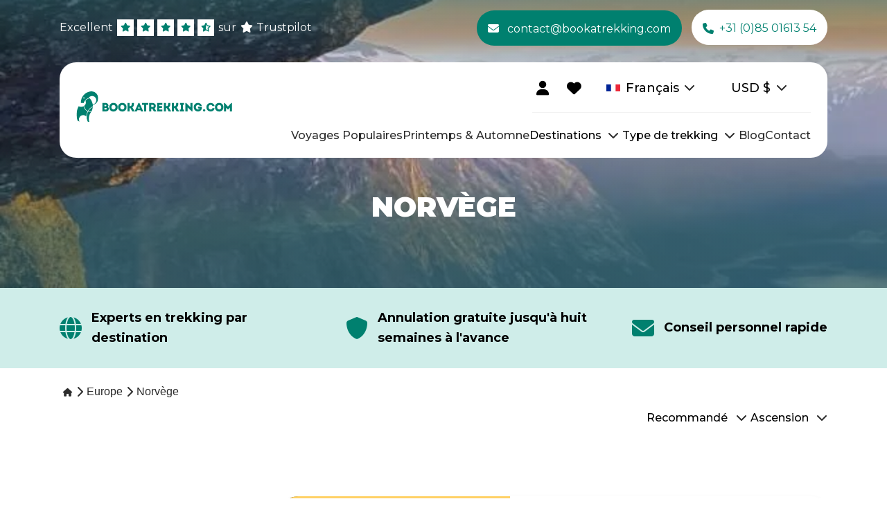

--- FILE ---
content_type: text/html
request_url: https://bookatrekking.com/fr/trekking/norvege/
body_size: 24699
content:
<!doctype html>
<html lang="fr">
	<head>
		<meta charset="utf-8" />
		<meta name="viewport" content="width=device-width, initial-scale=1" />
		<meta name="msapplication-TileColor" content="#ffffff" />
		<meta name="theme-color" content="#ffffff" />

		<link rel="preconnect" href="https://cdn.bookatrekking.com" />
		<link rel="preconnect" href="https://www.googletagmanager.com" />
		<link rel="preconnect" href="https://www.google-analytics.com" />

		<link
			rel="apple-touch-icon"
			sizes="180x180"
			href="https://cdn.bookatrekking.com/assets/images/apple-touch-icon.png"
		/>
		<link
			rel="icon"
			type="image/png"
			sizes="32x32"
			href="https://cdn.bookatrekking.com/assets/images/favicon-32x32.png"
		/>
		<link
			rel="icon"
			type="image/png"
			sizes="16x16"
			href="https://cdn.bookatrekking.com/assets/images/favicon-16x16.png"
		/>
		<link rel="manifest" href="https://cdn.bookatrekking.com/assets/site.webmanifest" />
		<link
			rel="mask-icon"
			href="https://cdn.bookatrekking.com/assets/images/safari-pinned-tab.svg"
			color="#5bbad5"
		/>

		<!-- Fonts -->
		<link rel="preconnect" href="https://fonts.googleapis.com" />
		<link rel="preconnect" href="https://fonts.gstatic.com" crossorigin />
		<link
			href="https://fonts.googleapis.com/css2?family=Montserrat:wght@300;400;500;600;700;900&display=swap"
			rel="stylesheet"
			media="print"
			onload="this.onload=null;this.removeAttribute('media');"
		/>

		<noscript>
			<link
				rel="stylesheet"
				href="https://fonts.googleapis.com/css2?family=Montserrat:wght@300;400;500;600;700;900&display=swap"
			/>
		</noscript>

		<style>
			:root {
				--font-family: 'Montserrat', sans-serif;
			}
		</style>

		<!-- YouTube lite -->
		<link rel="preconnect" href="https://cdn.jsdelivr.net" />
		<script
			type="module"
			src="https://cdn.jsdelivr.net/npm/@justinribeiro/lite-youtube@1.5.0/lite-youtube.js"
			defer
		></script>

		
		<link href="../../../_app/immutable/assets/2.BgBZUFxK.css" rel="stylesheet">
		<link href="../../../_app/immutable/assets/BatCollapsibleStageBlockItem.Cv0knhiy.css" rel="stylesheet">
		<link href="../../../_app/immutable/assets/BatEmbeddedAttributeBlock.Cr7F8XVP.css" rel="stylesheet">
		<link href="../../../_app/immutable/assets/BatEmbeddedAttributeBlockItem.D5zMW65x.css" rel="stylesheet">
		<link href="../../../_app/immutable/assets/BatLazyMultiComponentBlock.BeApvgep.css" rel="stylesheet">
		<link href="../../../_app/immutable/assets/BatResetFilterButton.Bj4RKUns.css" rel="stylesheet"><title>Trouvez des voyages de randonnée et de trekking Norvège</title><!-- HEAD_svelte-1y7ems4_START --><link rel="dns-prefetch" href="https://app.omniconvert.com"> <script type="text/javascript" data-svelte-h="svelte-bnkpad">window._mktz = window._mktz || [];</script> <script async src="https://cdn.omniconvert.com/js/ifa2f98.js" data-svelte-h="svelte-ogku1d"></script>   <script data-svelte-h="svelte-1ytfg4l">window.dataLayer = window.dataLayer || [];</script> <!-- HTML_TAG_START --><script>!function(){"use strict";function l(e){for(var t=e,r=0,n=document.cookie.split(";");r<n.length;r++){var o=n[r].split("=");if(o[0].trim()===t)return o[1]}}function s(e){return localStorage.getItem(e)}function u(e){return window[e]}function d(e,t){e=document.querySelector(e);return t?null==e?void 0:e.getAttribute(t):null==e?void 0:e.textContent}var e=window,t=document,r="script",n="dataLayer",o='N4X6QV5',a="https://sst.bookatrekking.com/",i="",c="xkordict",E="stapeUserId",I="",v="",g=!1;try{var g=!!E&&(m=navigator.userAgent,!!(m=new RegExp("Version/([0-9._]+)(.*Mobile)?.*Safari.*").exec(m)))&&16.4<=parseFloat(m[1]),A="stapeUserId"===E,f=g&&!A?function(e,t,r){void 0===t&&(t="");var n={cookie:l,localStorage:s,jsVariable:u,cssSelector:d},t=Array.isArray(t)?t:[t];if(e&&n[e])for(var o=n[e],a=0,i=t;a<i.length;a++){var c=i[a],c=r?o(c,r):o(c);if(c)return c}else console.warn("invalid uid source",e)}(E,I,v):void 0;g=g&&(!!f||A)}catch(e){console.error(e)}var m=e,E=(m[n]=m[n]||[],m[n].push({"gtm.start":(new Date).getTime(),event:"gtm.js"}),t.getElementsByTagName(r)[0]),I="dataLayer"===n?"":"&l="+n,v=f?"&bi="+encodeURIComponent(f):"",A=t.createElement(r),e=g?"kp"+c:c,n=!g&&i?i:a;A.async=!0,A.src=n+e+".js?st="+o+I+v+"",null!=(f=E.parentNode)&&f.insertBefore(A,E)}();</script><!-- HTML_TAG_END --> <meta name="description" content="La Norvège est le pays de la belle nature, des fjords impressionnants et des paysages immaculés. Elle est connue comme l'une des meilleures destinations de randonnée, et cela"><meta name="robots" content="noindex, follow"><meta name="og:site_name" content="Bookatrekking.com"> <meta name="og:url" content="https://bookatrekking.com/fr/trekking/norvege/"> <meta name="og:locale" content="fr_FR"> <meta name="og:title" content="Trouvez des voyages de randonnée et de trekking Norvège"> <meta name="og:description" content="La Norvège est le pays de la belle nature, des fjords impressionnants et des paysages immaculés. Elle est connue comme l'une des meilleures destinations de randonnée, et cela"> <meta name="og:image" content="https://cdn.bookatrekking.com/data/images/2023/12/norway.jpg"><!-- HTML_TAG_START --><script type="application/ld+json">{
  "@context": "https://schema.org",
  "@graph": [
    {
      "@type": "Organization",
      "image": "https://cdn.bookatrekking.com/assets/images/bookatrekking-logo-full.svg",
      "url": "https://bookatrekking.com/",
      "logo": "https://cdn.bookatrekking.com/assets/images/bookatrekking-logo-full.svg",
      "sameAs": [
        "https://www.facebook.com/bookatrekking",
        "https://www.instagram.com/bookatrekking",
        "https://www.linkedin.com/company/bookatrekking",
        "https://www.youtube.com/@Bookatrekking"
      ],
      "name": "Bookatrekking",
      "email": "contact@bookatrekking.com",
      "telephone": "+31 (0)85 01613 54",
      "address": {
        "@type": "PostalAddress",
        "streetAddress": "Sixmastraat 3",
        "addressLocality": "Leeuwarden",
        "addressCountry": "NL",
        "addressRegion": "Friesland",
        "postalCode": "8932 PA"
      }
    },
    {
      "@type": "BreadcrumbList",
      "@id": "https://bookatrekking.com/fr/trekking/norvege/",
      "itemListElement": [
        {
          "@type": "ListItem",
          "item": {
            "@id": "https://bookatrekking.com/fr/",
            "@type": "Thing"
          },
          "name": "Home",
          "position": 1
        },
        {
          "@type": "ListItem",
          "item": {
            "@id": "https://bookatrekking.com/fr/trekking/europe/",
            "@type": "Thing"
          },
          "name": "Europe",
          "position": 2
        },
        {
          "@type": "ListItem",
          "item": {
            "@id": "https://bookatrekking.com/fr/trekking/norvege/",
            "@type": "Thing"
          },
          "name": "Norvège",
          "position": 3
        }
      ]
    }
  ]
}</script><!-- HTML_TAG_END --><!-- HEAD_svelte-1y7ems4_END -->
	</head>
	<body data-sveltekit-preload-data="hover">
		<div style="display: contents">        <noscript><iframe src="https://sst.bookatrekking.com/ns.html?id=N4X6QV5" height="0" width="0" style="display:none;visibility:hidden"></iframe></noscript>  <div data-sveltekit-reload>   <div>   <div class="block-component header-block svelte-s01oc is--first-item"><div class="header-block--background svelte-s01oc"><div class="header-block--body svelte-s01oc">   <div class="container-block">   <div class="block-component top-bar-block svelte-auil9b">   <div class="container-block"><div class="top-bar-block--left svelte-auil9b">   <a class="trust-pilot-block svelte-1mfkkep" href="https://fr.trustpilot.com/review/bookatrekking.com" target="_blank"><span class="prefix svelte-1mfkkep">Excellent</span> <div class="trust-pilot-block__stars svelte-1mfkkep"><div class="trust-pilot-block__star svelte-1mfkkep">   <i class="bat-icon fa-solid fa-star svelte-1an4ywt"></i> </div> <div class="trust-pilot-block__star svelte-1mfkkep">   <i class="bat-icon fa-solid fa-star svelte-1an4ywt"></i> </div> <div class="trust-pilot-block__star svelte-1mfkkep">   <i class="bat-icon fa-solid fa-star svelte-1an4ywt"></i> </div> <div class="trust-pilot-block__star svelte-1mfkkep">   <i class="bat-icon fa-solid fa-star svelte-1an4ywt"></i> </div> <div class="trust-pilot-block__star svelte-1mfkkep">   <i class="bat-icon fa-solid fa-star-half-stroke svelte-1an4ywt"></i> </div></div> <span class="suffix svelte-1mfkkep">sur</span>    <i class="bat-icon icon-white fa-solid fa-star svelte-1an4ywt"></i>  <span class="bold svelte-1mfkkep" data-svelte-h="svelte-19k3m38">Trustpilot</span></a> </div> <div class="top-bar-block--right svelte-auil9b">   <a href="mailto:contact@bookatrekking.com" class="btn svelte-1ytgaey" target="_blank" aria-label="contact@bookatrekking.com">    <i class="bat-icon fa-solid fa-envelope svelte-1an4ywt"></i>  <!-- HTML_TAG_START -->contact@bookatrekking.com<!-- HTML_TAG_END -->  </a>    <a href="tel:+31850161354" class="btn svelte-1ytgaey" target="" aria-label="+31 (0)85 01613 54">    <i class="bat-icon fa-solid fa-phone svelte-1an4ywt"></i>  <!-- HTML_TAG_START -->+31 (0)85 01613 54<!-- HTML_TAG_END -->  </a> </div></div> </div>          <div class="block-component main-navigation-block svelte-xp2zy">   <div class="container-block"><div class="main-navigation-block__body svelte-xp2zy"> <div class="main-navigation-block__logo svelte-xp2zy"><a>   <figure class="logo--desktop svelte-x4mwrb"><img src="https://cdn.bookatrekking.com/assets/images/bookatrekking-logo-full.svg" alt="Bookatrekking.com" loading="eager" class="svelte-x4mwrb"> <figcaption class="img-caption svelte-x4mwrb" data-svelte-h="svelte-c9wot3">Bookatrekking.com</figcaption></figure>     <figure class="logo--mobile svelte-uffpg0"><img src="https://cdn.bookatrekking.com/assets/images/bookatrekking-logo-emblem.svg" alt="Bookatrekking.com" class="svelte-uffpg0"> <figcaption class="image-caption svelte-uffpg0" data-svelte-h="svelte-1humhyl">Bookatrekking.com</figcaption></figure> </a></div> <div class="main-navigation-block__components svelte-xp2zy"><div class="components--top svelte-xp2zy">   <a href="https://my.bookatrekking.com/fr/" class="btn user-button svelte-1ytgaey" target="_blank" aria-label="">      <i class="bat-icon fa-solid fa-user svelte-1an4ywt"></i>  </a>     <div class="wishlist-button-container svelte-1mb74c">   <a href="/fr/wishlist/" class="btn wishlist-button svelte-1ytgaey" target="" aria-label="">      <i class="bat-icon fa-solid fa-heart svelte-1an4ywt"></i>  </a>  <p class="wishlist-item-count svelte-1mb74c is-hidden">0</p></div>     <div class="locale-block svelte-gx9rbj">   <div class="container-block"><div class="locale-block__selected svelte-gx9rbj"><figure><img class="locale-block__image" src="https://cdn.bookatrekking.com/assets/images/france.webp" alt="Français"> <figcaption class="locale-block__image-caption svelte-gx9rbj">Français</figcaption></figure> <span class="text-content svelte-gx9rbj">Français</span>    <i class="bat-icon icon-locale fa-solid fa-chevron-down svelte-1an4ywt"></i> </div> </div> </div>     <div class="currency-block svelte-yz92g3">   <div class="container-block"><div class="currency-block__selected svelte-yz92g3"><span class="text-content svelte-yz92g3">EUR</span> <span class="symbol-content svelte-yz92g3">€</span>    <i class="bat-icon icon-locale fa-solid fa-chevron-down svelte-1an4ywt"></i> </div> <div class="currency-block__options svelte-yz92g3 is--hidden">   <div class="currency-block__option svelte-z8nwgo"><span class="text-content">EUR €</span></div>    <div class="currency-block__option svelte-z8nwgo"><span class="text-content">GBP £</span></div>    <div class="currency-block__option svelte-z8nwgo"><span class="text-content">USD $</span></div>    <div class="currency-block__option svelte-z8nwgo"><span class="text-content">CAD C$</span></div>    <div class="currency-block__option svelte-z8nwgo"><span class="text-content">SEK kr</span></div>    <div class="currency-block__option svelte-z8nwgo"><span class="text-content">NOK kr</span></div>    <div class="currency-block__option svelte-z8nwgo"><span class="text-content">DKK kr</span></div>    <div class="currency-block__option svelte-z8nwgo"><span class="text-content">AUD A$</span></div>    <div class="currency-block__option svelte-z8nwgo"><span class="text-content">CHF CHF</span></div>    <div class="currency-block__option svelte-z8nwgo"><span class="text-content">NZD NZ$</span></div>    <div class="currency-block__option svelte-z8nwgo"><span class="text-content">HKD HK$</span></div>    <div class="currency-block__option svelte-z8nwgo"><span class="text-content">SGD S$</span></div>    <div class="currency-block__option svelte-z8nwgo"><span class="text-content">RON lei</span></div>    <div class="currency-block__option svelte-z8nwgo"><span class="text-content">HUF Ft</span></div>    <div class="currency-block__option svelte-z8nwgo"><span class="text-content">CZK Kč</span></div> </div></div> </div>   <div class="main-navigation-block__mobile-menu-button svelte-xp2zy">   <i class="bat-icon fa-solid fa-bars svelte-1an4ywt"></i> </div></div> <div class="components--bottom svelte-xp2zy"><div class="main-navigation-block__item-with-submenu svelte-xp2zy">   <div class="main-navigation-block__item svelte-40rlgj"><a class="main-navigation-block__item-link svelte-40rlgj" href="/fr/trekking?type=oiseau-matin" aria-label="Voyages Populaires"><!-- HTML_TAG_START -->Voyages Populaires<!-- HTML_TAG_END --></a> </div>   </div><div class="main-navigation-block__item-with-submenu svelte-xp2zy">   <div class="main-navigation-block__item svelte-40rlgj"><a class="main-navigation-block__item-link svelte-40rlgj" href="/fr/trekking?type=printemps-et-automne" aria-label="Printemps &amp; Automne"><!-- HTML_TAG_START -->Printemps & Automne<!-- HTML_TAG_END --></a> </div>   </div><div class="main-navigation-block__item-with-submenu svelte-xp2zy">   <div class="main-navigation-block__item svelte-40rlgj"><span class="main-navigation-block__item-link" aria-label="Destinations"><!-- HTML_TAG_START -->Destinations<!-- HTML_TAG_END --></span> <span class="main-navigation-block__chevron svelte-40rlgj">   <i class="bat-icon chevron-icon fa-solid fa-chevron-down svelte-1an4ywt"></i> </span></div>  <div class="main-navigation-block__submenu-wrapper svelte-xp2zy">   <div class="sub-navigation-block svelte-vmi6k5">   <div class="container-block"><div class="sub-navigation-block__title svelte-vmi6k5"><!-- HTML_TAG_START -->Destinations<!-- HTML_TAG_END --></div>  <div class="sub-navigation sub-categories svelte-vmi6k5">   <div class="sub-navigation-block__categories svelte-ol4kkm"> <div class="category__item-wrapper svelte-ol4kkm"><div class="sub-navigation-block category__item is--active svelte-ol4kkm">   <i class="bat-icon fa-solid fa-arrow-down svelte-1an4ywt"></i>  <!-- HTML_TAG_START -->Afrique<!-- HTML_TAG_END --></div> <div class="category__submenu-wrapper svelte-ol4kkm">   <div class="sub-navigation-block__sub-items svelte-5wf59h"><div class="sub-navigation section svelte-5wf59h">   <div class="sub-navigation-block__item svelte-1pcvnlr"><a href="/fr/trekking/ethiopie/" aria-label="Éthiopie" class="svelte-1pcvnlr">Éthiopie</a></div>    <div class="sub-navigation-block__item svelte-1pcvnlr"><a href="/fr/trekking/kenya/" aria-label="Kenya" class="svelte-1pcvnlr">Kenya</a></div>  </div><div class="sub-navigation section svelte-5wf59h">   <div class="sub-navigation-block__item svelte-1pcvnlr"><a href="/fr/trekking/maroc/" aria-label="Maroc" class="svelte-1pcvnlr">Maroc</a></div>    <div class="sub-navigation-block__item svelte-1pcvnlr"><a href="/fr/trekking/ouganda/" aria-label="Ouganda" class="svelte-1pcvnlr">Ouganda</a></div>  </div><div class="sub-navigation section svelte-5wf59h">   <div class="sub-navigation-block__item svelte-1pcvnlr"><a href="/fr/trekking/tanzanie/" aria-label="Tanzanie" class="svelte-1pcvnlr">Tanzanie</a></div>  </div></div>  </div> </div> <div class="category__item-wrapper svelte-ol4kkm"><div class="sub-navigation-block category__item svelte-ol4kkm">   <i class="bat-icon fa-solid fa-arrow-right svelte-1an4ywt"></i>  <!-- HTML_TAG_START -->Amérique du Sud<!-- HTML_TAG_END --></div> <div class="category__submenu-wrapper svelte-ol4kkm">   <div class="sub-navigation-block__sub-items svelte-5wf59h"><div class="sub-navigation section svelte-5wf59h">   <div class="sub-navigation-block__item svelte-1pcvnlr"><a href="/fr/trekking/bolivie/" aria-label="Bolivie" class="svelte-1pcvnlr">Bolivie</a></div>  </div><div class="sub-navigation section svelte-5wf59h">   <div class="sub-navigation-block__item svelte-1pcvnlr"><a href="/fr/trekking/chili/" aria-label="Chili" class="svelte-1pcvnlr">Chili</a></div>  </div><div class="sub-navigation section svelte-5wf59h">   <div class="sub-navigation-block__item svelte-1pcvnlr"><a href="/fr/trekking/peru/" aria-label="Pérou" class="svelte-1pcvnlr">Pérou</a></div>  </div></div>  </div> </div> <div class="category__item-wrapper svelte-ol4kkm"><div class="sub-navigation-block category__item svelte-ol4kkm">   <i class="bat-icon fa-solid fa-arrow-right svelte-1an4ywt"></i>  <!-- HTML_TAG_START -->Asie<!-- HTML_TAG_END --></div> <div class="category__submenu-wrapper svelte-ol4kkm">   <div class="sub-navigation-block__sub-items svelte-5wf59h"><div class="sub-navigation section svelte-5wf59h">   <div class="sub-navigation-block__item svelte-1pcvnlr"><a href="/fr/trekking/indonesie/" aria-label="Indonésie" class="svelte-1pcvnlr">Indonésie</a></div>    <div class="sub-navigation-block__item svelte-1pcvnlr"><a href="/fr/trekking/laos/" aria-label="Laos" class="svelte-1pcvnlr">Laos</a></div>  </div><div class="sub-navigation section svelte-5wf59h">   <div class="sub-navigation-block__item svelte-1pcvnlr"><a href="/fr/trekking/nepal/" aria-label="Népal" class="svelte-1pcvnlr">Népal</a></div>    <div class="sub-navigation-block__item svelte-1pcvnlr"><a href="/fr/trekking/pakistan/" aria-label="Pakistan" class="svelte-1pcvnlr">Pakistan</a></div>  </div><div class="sub-navigation section svelte-5wf59h">   <div class="sub-navigation-block__item svelte-1pcvnlr"><a href="/fr/trekking/vietnam/" aria-label="Viêt Nam" class="svelte-1pcvnlr">Viêt Nam</a></div>  </div></div>  </div> </div> <div class="category__item-wrapper svelte-ol4kkm"><div class="sub-navigation-block category__item svelte-ol4kkm">   <i class="bat-icon fa-solid fa-arrow-right svelte-1an4ywt"></i>  <!-- HTML_TAG_START -->Europe<!-- HTML_TAG_END --></div> <div class="category__submenu-wrapper svelte-ol4kkm">   <div class="sub-navigation-block__sub-items svelte-5wf59h"><div class="sub-navigation section svelte-5wf59h">   <div class="sub-navigation-block__item svelte-1pcvnlr"><a href="/fr/trekking/albanie/" aria-label="Albanie" class="svelte-1pcvnlr">Albanie</a></div>    <div class="sub-navigation-block__item svelte-1pcvnlr"><a href="/fr/trekking/allemagne/" aria-label="Allemagne" class="svelte-1pcvnlr">Allemagne</a></div>    <div class="sub-navigation-block__item svelte-1pcvnlr"><a href="/fr/trekking/andorre/" aria-label="Andorre" class="svelte-1pcvnlr">Andorre</a></div>    <div class="sub-navigation-block__item svelte-1pcvnlr"><a href="/fr/trekking/angleterre/" aria-label="Angleterre" class="svelte-1pcvnlr">Angleterre</a></div>    <div class="sub-navigation-block__item svelte-1pcvnlr"><a href="/fr/trekking/autriche/" aria-label="Autriche" class="svelte-1pcvnlr">Autriche</a></div>    <div class="sub-navigation-block__item svelte-1pcvnlr"><a href="/fr/trekking/belgique/" aria-label="Belgique" class="svelte-1pcvnlr">Belgique</a></div>    <div class="sub-navigation-block__item svelte-1pcvnlr"><a href="/fr/trekking/croatie/" aria-label="Croatie" class="svelte-1pcvnlr">Croatie</a></div>    <div class="sub-navigation-block__item svelte-1pcvnlr"><a href="/fr/trekking/danemark/" aria-label="Danemark" class="svelte-1pcvnlr">Danemark</a></div>    <div class="sub-navigation-block__item svelte-1pcvnlr"><a href="/fr/trekking/ecosse/" aria-label="Écosse" class="svelte-1pcvnlr">Écosse</a></div>  </div><div class="sub-navigation section svelte-5wf59h">   <div class="sub-navigation-block__item svelte-1pcvnlr"><a href="/fr/trekking/espagne/" aria-label="Espagne" class="svelte-1pcvnlr">Espagne</a></div>    <div class="sub-navigation-block__item svelte-1pcvnlr"><a href="/fr/trekking/france/" aria-label="France" class="svelte-1pcvnlr">France</a></div>    <div class="sub-navigation-block__item svelte-1pcvnlr"><a href="/fr/trekking/georgie/" aria-label="Géorgie" class="svelte-1pcvnlr">Géorgie</a></div>    <div class="sub-navigation-block__item svelte-1pcvnlr"><a href="/fr/trekking/grece/" aria-label="Grèce" class="svelte-1pcvnlr">Grèce</a></div>    <div class="sub-navigation-block__item svelte-1pcvnlr"><a href="/fr/trekking/irlande/" aria-label="Irlande" class="svelte-1pcvnlr">Irlande</a></div>    <div class="sub-navigation-block__item svelte-1pcvnlr"><a href="/fr/trekking/islande/" aria-label="Islande" class="svelte-1pcvnlr">Islande</a></div>    <div class="sub-navigation-block__item svelte-1pcvnlr"><a href="/fr/trekking/italie/" aria-label="Italie" class="svelte-1pcvnlr">Italie</a></div>    <div class="sub-navigation-block__item svelte-1pcvnlr"><a href="/fr/trekking/luxembourg/" aria-label="Luxembourg" class="svelte-1pcvnlr">Luxembourg</a></div>    <div class="sub-navigation-block__item svelte-1pcvnlr"><a href="/fr/trekking/malte/" aria-label="Malte" class="svelte-1pcvnlr">Malte</a></div>  </div><div class="sub-navigation section svelte-5wf59h">   <div class="sub-navigation-block__item svelte-1pcvnlr"><a href="/fr/trekking/norvege/" aria-label="Norvège" class="svelte-1pcvnlr">Norvège</a></div>    <div class="sub-navigation-block__item svelte-1pcvnlr"><a href="/fr/trekking/pays-de-galles/" aria-label="Pays de Galles" class="svelte-1pcvnlr">Pays de Galles</a></div>    <div class="sub-navigation-block__item svelte-1pcvnlr"><a href="/fr/trekking/pays-bas/" aria-label="Pays-Bas" class="svelte-1pcvnlr">Pays-Bas</a></div>    <div class="sub-navigation-block__item svelte-1pcvnlr"><a href="/fr/trekking/portugal/" aria-label="Portugal" class="svelte-1pcvnlr">Portugal</a></div>    <div class="sub-navigation-block__item svelte-1pcvnlr"><a href="/fr/trekking/slovaquie/" aria-label="Slovaquie" class="svelte-1pcvnlr">Slovaquie</a></div>    <div class="sub-navigation-block__item svelte-1pcvnlr"><a href="/fr/trekking/slovenie/" aria-label="Slovénie" class="svelte-1pcvnlr">Slovénie</a></div>    <div class="sub-navigation-block__item svelte-1pcvnlr"><a href="/fr/trekking/suede/" aria-label="Suède" class="svelte-1pcvnlr">Suède</a></div>    <div class="sub-navigation-block__item svelte-1pcvnlr"><a href="/fr/trekking/suisse/" aria-label="Suisse" class="svelte-1pcvnlr">Suisse</a></div>    <div class="sub-navigation-block__item svelte-1pcvnlr"><a href="/fr/trekking/republique-tcheque/" aria-label="Tchéquie" class="svelte-1pcvnlr">Tchéquie</a></div>  </div></div>  </div> </div></div> </div></div> </div>  </div> </div><div class="main-navigation-block__item-with-submenu svelte-xp2zy">   <div class="main-navigation-block__item svelte-40rlgj"><span class="main-navigation-block__item-link" aria-label="Type de trekking"><!-- HTML_TAG_START -->Type de trekking<!-- HTML_TAG_END --></span> <span class="main-navigation-block__chevron svelte-40rlgj">   <i class="bat-icon chevron-icon fa-solid fa-chevron-down svelte-1an4ywt"></i> </span></div>  <div class="main-navigation-block__submenu-wrapper svelte-xp2zy">   <div class="sub-navigation-block svelte-vmi6k5">   <div class="container-block"><div class="sub-navigation-block__title svelte-vmi6k5"><!-- HTML_TAG_START -->Type de trekking<!-- HTML_TAG_END --></div>  <div class="sub-navigation sub-categories svelte-vmi6k5">   <div class="sub-navigation-block__categories svelte-ol4kkm"> <div class="category__item-wrapper svelte-ol4kkm"><div class="sub-navigation-block category__item is--active svelte-ol4kkm">   <i class="bat-icon fa-solid fa-arrow-down svelte-1an4ywt"></i>  <!-- HTML_TAG_START -->Randonnée de refuge en refuge<!-- HTML_TAG_END --></div> <div class="category__submenu-wrapper svelte-ol4kkm">   <div class="sub-navigation-block__sub-items svelte-5wf59h  landing-pages"><div class="sub-navigation section svelte-5wf59h landing-pages">   <div class="sub-navigation-block__item svelte-1pcvnlr"><a href="/fr/randonnee-de-refuge-en-refuge-avec-enfants/" aria-label="Randonnée de refuge en refuge avec des enfants" class="svelte-1pcvnlr">Randonnée de refuge en refuge avec des enfants</a></div>    <div class="sub-navigation-block__item svelte-1pcvnlr"><a href="/fr/randonnee-refuge-a-refuge-3-jours/" aria-label="Randonnée de refuge en refuge pendant 3 jours" class="svelte-1pcvnlr">Randonnée de refuge en refuge pendant 3 jours</a></div>  </div><div class="sub-navigation section svelte-5wf59h landing-pages">   <div class="sub-navigation-block__item svelte-1pcvnlr"><a href="/fr/randonnee-de-refuge-en-refuge-france/" aria-label="Randonnée de refuge en refuge en France" class="svelte-1pcvnlr">Randonnée de refuge en refuge en France</a></div>    <div class="sub-navigation-block__item svelte-1pcvnlr"><a href="/fr/refuge-en-refuge-norvege/" aria-label="Randonnée de refuge en refuge en Norvège" class="svelte-1pcvnlr">Randonnée de refuge en refuge en Norvège</a></div>  </div></div>  </div> </div> <div class="category__item-wrapper svelte-ol4kkm"><div class="sub-navigation-block category__item svelte-ol4kkm">   <i class="bat-icon fa-solid fa-arrow-right svelte-1an4ywt"></i>  <!-- HTML_TAG_START -->Randonnée de refuge en refuge dans les Dolomites<!-- HTML_TAG_END --></div> <div class="category__submenu-wrapper svelte-ol4kkm">   <div class="sub-navigation-block__sub-items svelte-5wf59h  landing-pages"><div class="sub-navigation section svelte-5wf59h landing-pages">   <div class="sub-navigation-block__item svelte-1pcvnlr"><a href="/fr/randonnee-de-refuge-en-refuge-dans-les-dolomites-pour-debutants/" aria-label="Randonnée refuge en refuge dans les Dolomites pour débutants" class="svelte-1pcvnlr">Randonnée refuge en refuge dans les Dolomites pour débutants</a></div>    <div class="sub-navigation-block__item svelte-1pcvnlr"><a href="/fr/randonnee-refuge-a-refuge-dolomites-avec-enfants/" aria-label="Randonnée de refuge en refuge dans les Dolomites avec des enfants" class="svelte-1pcvnlr">Randonnée de refuge en refuge dans les Dolomites avec des enfants</a></div>  </div><div class="sub-navigation section svelte-5wf59h landing-pages">   <div class="sub-navigation-block__item svelte-1pcvnlr"><a href="/fr/randonnee-de-refuge-en-refuge-dans-les-dolomites-3-jours/" aria-label="Randonnée de refuge en refuge dans les Dolomites pendant 3 jours" class="svelte-1pcvnlr">Randonnée de refuge en refuge dans les Dolomites pendant 3 jours</a></div>    <div class="sub-navigation-block__item svelte-1pcvnlr"><a href="/fr/randonnee-de-refuge-en-refuge-dans-les-dolomites-4-jours/" aria-label="Randonnée de refuge en refuge dans les Dolomites pendant 4 jours" class="svelte-1pcvnlr">Randonnée de refuge en refuge dans les Dolomites pendant 4 jours</a></div>  </div><div class="sub-navigation section svelte-5wf59h landing-pages">   <div class="sub-navigation-block__item svelte-1pcvnlr"><a href="/fr/randonnee-de-refuge-en-refuge-dans-les-dolomites-5-jours/" aria-label="Randonnée de refuge en refuge dans les Dolomites pendant 5 jours" class="svelte-1pcvnlr">Randonnée de refuge en refuge dans les Dolomites pendant 5 jours</a></div>  </div></div>  </div> </div> <div class="category__item-wrapper svelte-ol4kkm"><div class="sub-navigation-block category__item svelte-ol4kkm">   <i class="bat-icon fa-solid fa-arrow-right svelte-1an4ywt"></i>  <!-- HTML_TAG_START -->Randonnée de refuge en refuge dans les Alpes<!-- HTML_TAG_END --></div> <div class="category__submenu-wrapper svelte-ol4kkm">   <div class="sub-navigation-block__sub-items svelte-5wf59h  landing-pages"><div class="sub-navigation section svelte-5wf59h landing-pages">   <div class="sub-navigation-block__item svelte-1pcvnlr"><a href="/fr/randonnee-refuge-en-refuge-dans-les-alpes-pour-debutants/" aria-label="Randonnée de refuge en refuge dans les Alpes pour débutants" class="svelte-1pcvnlr">Randonnée de refuge en refuge dans les Alpes pour débutants</a></div>    <div class="sub-navigation-block__item svelte-1pcvnlr"><a href="/fr/randonnee-refuge-en-refuge-alpes-3-jours/" aria-label="Randonnée de refuge en refuge dans les Alpes pendant 3 jours" class="svelte-1pcvnlr">Randonnée de refuge en refuge dans les Alpes pendant 3 jours</a></div>  </div><div class="sub-navigation section svelte-5wf59h landing-pages">   <div class="sub-navigation-block__item svelte-1pcvnlr"><a href="/fr/randonnee-refuge-en-refuge-alpes-4-jours/" aria-label="Randonnée de refuge en refuge dans les Alpes pendant 4 jours" class="svelte-1pcvnlr">Randonnée de refuge en refuge dans les Alpes pendant 4 jours</a></div>    <div class="sub-navigation-block__item svelte-1pcvnlr"><a href="/fr/randonnee-refuge-en-refuge-alpes-5-jours/" aria-label="Randonnée de refuge en refuge dans les Alpes pendant 5 jours" class="svelte-1pcvnlr">Randonnée de refuge en refuge dans les Alpes pendant 5 jours</a></div>  </div></div>  </div> </div> <div class="category__item-wrapper svelte-ol4kkm"><div class="sub-navigation-block category__item svelte-ol4kkm">   <i class="bat-icon fa-solid fa-arrow-right svelte-1an4ywt"></i>  <!-- HTML_TAG_START -->Randonnée de refuge en refuge en Autriche<!-- HTML_TAG_END --></div> <div class="category__submenu-wrapper svelte-ol4kkm">   <div class="sub-navigation-block__sub-items svelte-5wf59h  landing-pages"><div class="sub-navigation section svelte-5wf59h landing-pages">   <div class="sub-navigation-block__item svelte-1pcvnlr"><a href="/fr/randonnee-refuge-en-refuge-autriche-debutants/" aria-label="Randonnée de refuge en refuge en Autriche pour débutants" class="svelte-1pcvnlr">Randonnée de refuge en refuge en Autriche pour débutants</a></div>    <div class="sub-navigation-block__item svelte-1pcvnlr"><a href="/fr/randonnee-refuge-en-refuge-en-autriche-avec-enfants/" aria-label="Randonnée de refuge en refuge en Autriche avec des enfants" class="svelte-1pcvnlr">Randonnée de refuge en refuge en Autriche avec des enfants</a></div>  </div><div class="sub-navigation section svelte-5wf59h landing-pages">   <div class="sub-navigation-block__item svelte-1pcvnlr"><a href="/fr/randonnee-refuge-en-refuge-autriche-3-jours/" aria-label="Randonnée de refuge en refuge en Autriche pendant 3 jours" class="svelte-1pcvnlr">Randonnée de refuge en refuge en Autriche pendant 3 jours</a></div>    <div class="sub-navigation-block__item svelte-1pcvnlr"><a href="/fr/randonnee-de-refuge-en-refuge-autriche-4-jours/" aria-label="Randonnée de refuge en refuge en Autriche 4 jours" class="svelte-1pcvnlr">Randonnée de refuge en refuge en Autriche 4 jours</a></div>  </div><div class="sub-navigation section svelte-5wf59h landing-pages">   <div class="sub-navigation-block__item svelte-1pcvnlr"><a href="/fr/refuge-en-refuge-randonnee-autriche-5-jours/" aria-label="Randonnée de refuge en refuge en Autriche 5 jours" class="svelte-1pcvnlr">Randonnée de refuge en refuge en Autriche 5 jours</a></div>  </div></div>  </div> </div> <div class="category__item-wrapper svelte-ol4kkm"><div class="sub-navigation-block category__item svelte-ol4kkm">   <i class="bat-icon fa-solid fa-arrow-right svelte-1an4ywt"></i>  <!-- HTML_TAG_START -->Randonnée de refuge en refuge en Suisse<!-- HTML_TAG_END --></div> <div class="category__submenu-wrapper svelte-ol4kkm">   <div class="sub-navigation-block__sub-items svelte-5wf59h  landing-pages"><div class="sub-navigation section svelte-5wf59h landing-pages">   <div class="sub-navigation-block__item svelte-1pcvnlr"><a href="/fr/randonnee-de-refuge-en-refuge-en-suisse-pour-debutants/" aria-label="Randonnée de refuge en refuge en Suisse pour débutants" class="svelte-1pcvnlr">Randonnée de refuge en refuge en Suisse pour débutants</a></div>    <div class="sub-navigation-block__item svelte-1pcvnlr"><a href="/fr/randonnee-de-refuge-en-refuge-en-suisse-avec-enfants/" aria-label="Randonnée de refuge en refuge en Suisse avec des enfants" class="svelte-1pcvnlr">Randonnée de refuge en refuge en Suisse avec des enfants</a></div>  </div><div class="sub-navigation section svelte-5wf59h landing-pages">   <div class="sub-navigation-block__item svelte-1pcvnlr"><a href="/fr/3-jours-randonnee-refuge-en-refuge-suisse/" aria-label="Randonnée de refuge en refuge en Suisse pendant 3 jours" class="svelte-1pcvnlr">Randonnée de refuge en refuge en Suisse pendant 3 jours</a></div>    <div class="sub-navigation-block__item svelte-1pcvnlr"><a href="/fr/randonnee-de-refuge-en-refuge-suisse-4-jours/" aria-label="Randonnée de refuge en refuge en Suisse pendant 4 jours" class="svelte-1pcvnlr">Randonnée de refuge en refuge en Suisse pendant 4 jours</a></div>  </div><div class="sub-navigation section svelte-5wf59h landing-pages">   <div class="sub-navigation-block__item svelte-1pcvnlr"><a href="/fr/randonnee-de-refuge-en-refuge-suisse-5-jours/" aria-label="Randonnée de refuge en refuge en Suisse pendant 5 jours" class="svelte-1pcvnlr">Randonnée de refuge en refuge en Suisse pendant 5 jours</a></div>  </div></div>  </div> </div> <div class="category__item-wrapper svelte-ol4kkm"><div class="sub-navigation-block category__item svelte-ol4kkm">   <i class="bat-icon fa-solid fa-arrow-right svelte-1an4ywt"></i>  <!-- HTML_TAG_START -->Vacances de Randonnée<!-- HTML_TAG_END --></div> <div class="category__submenu-wrapper svelte-ol4kkm">   <div class="sub-navigation-block__sub-items svelte-5wf59h  landing-pages"><div class="sub-navigation section svelte-5wf59h landing-pages">   <div class="sub-navigation-block__item svelte-1pcvnlr"><a href="/fr/vacances-de-randonnee-angleterre/" aria-label="Vacances de randonnée en Angleterre" class="svelte-1pcvnlr">Vacances de randonnée en Angleterre</a></div>    <div class="sub-navigation-block__item svelte-1pcvnlr"><a href="/fr/vacances-de-randonnee-italie/" aria-label="Vacances de Randonnée Italie" class="svelte-1pcvnlr">Vacances de Randonnée Italie</a></div>    <div class="sub-navigation-block__item svelte-1pcvnlr"><a href="/fr/vacances-de-randonnee-aux-azores/" aria-label="Vacances de randonnée aux Açores" class="svelte-1pcvnlr">Vacances de randonnée aux Açores</a></div>    <div class="sub-navigation-block__item svelte-1pcvnlr"><a href="/fr/randonees-madere/" aria-label="Randonnée à Madère" class="svelte-1pcvnlr">Randonnée à Madère</a></div>  </div><div class="sub-navigation section svelte-5wf59h landing-pages">   <div class="sub-navigation-block__item svelte-1pcvnlr"><a href="/fr/vacances-randonnees-portugal/" aria-label="Vacances de randonnée au Portugal" class="svelte-1pcvnlr">Vacances de randonnée au Portugal</a></div>    <div class="sub-navigation-block__item svelte-1pcvnlr"><a href="/fr/vacances-randonnee-suisse/" aria-label="Vacances de randonnée en Suisse" class="svelte-1pcvnlr">Vacances de randonnée en Suisse</a></div>    <div class="sub-navigation-block__item svelte-1pcvnlr"><a href="/fr/randonees-pedestres-irlande/" aria-label="Vacances de Randonnée en Irlande" class="svelte-1pcvnlr">Vacances de Randonnée en Irlande</a></div>    <div class="sub-navigation-block__item svelte-1pcvnlr"><a href="/fr/vacances-de-randonnee-ecosse/" aria-label="Randonnée en Écosse" class="svelte-1pcvnlr">Randonnée en Écosse</a></div>  </div><div class="sub-navigation section svelte-5wf59h landing-pages">   <div class="sub-navigation-block__item svelte-1pcvnlr"><a href="/fr/vacances-randonnees-avec-transport-de-bagages/" aria-label="Randonnée avec transport des bagages" class="svelte-1pcvnlr">Randonnée avec transport des bagages</a></div>    <div class="sub-navigation-block__item svelte-1pcvnlr"><a href="/fr/vacances-randonnees-avec-chien/" aria-label="Vacances de randonnée avec votre chien" class="svelte-1pcvnlr">Vacances de randonnée avec votre chien</a></div>    <div class="sub-navigation-block__item svelte-1pcvnlr"><a href="/fr/west-highland-way/" aria-label="Vacances de randonnée West Highland Way" class="svelte-1pcvnlr">Vacances de randonnée West Highland Way</a></div>  </div></div>  </div> </div> <div class="category__item-wrapper svelte-ol4kkm"><div class="sub-navigation-block category__item svelte-ol4kkm">   <i class="bat-icon fa-solid fa-arrow-right svelte-1an4ywt"></i>  <!-- HTML_TAG_START -->Escalader le Kilimandjaro<!-- HTML_TAG_END --></div>  </div></div> </div></div> </div>  </div> </div><div class="main-navigation-block__item-with-submenu svelte-xp2zy">   <div class="main-navigation-block__item svelte-40rlgj"><a class="main-navigation-block__item-link svelte-40rlgj" href="/fr/blogs/" aria-label="Blog"><!-- HTML_TAG_START -->Blog<!-- HTML_TAG_END --></a> </div>   </div><div class="main-navigation-block__item-with-submenu svelte-xp2zy">   <div class="main-navigation-block__item svelte-40rlgj"><a class="main-navigation-block__item-link svelte-40rlgj" href="/fr/contact/" aria-label="Contact"><!-- HTML_TAG_START -->Contact<!-- HTML_TAG_END --></a> </div>   </div></div></div></div></div> </div>          <div class="block-component title-block svelte-1439k2q">   <div class="container-block"><div class="title-block__title svelte-1439k2q"><h1 class="title heavy uppercase svelte-1439k2q">Norvège</h1></div>  </div> </div>    </div> </div>   <figure class="header-block__image svelte-1rqmf38 is--visible-mobile"><img alt="Norvège" src="https://cdn.bookatrekking.com/data/images/2023/12/norway.webp" srcset="https://cdn.bookatrekking.com/data/images/2023/12/norway-225w.webp 225w, https://cdn.bookatrekking.com/data/images/2023/12/norway-576w.webp 576w, https://cdn.bookatrekking.com/data/images/2023/12/norway-768w.webp 768w, https://cdn.bookatrekking.com/data/images/2023/12/norway-992w.webp 992w, https://cdn.bookatrekking.com/data/images/2023/12/norway-1200w.webp 1200w" loading="eager" fetchpriority="high" class="svelte-1rqmf38"> <figcaption class="image-caption svelte-1rqmf38">Norvège</figcaption></figure>  <div class="header-block--gallery svelte-s01oc"></div></div></div>    <div class="block-component usp-block svelte-9kakzs">   <div class="container-block"><div class="usp-block__title"></div> <div class="usp-block--items col-3 svelte-9kakzs">   <div class="usp-block--item svelte-ka982x"><div class="usp-block-item__title svelte-ka982x">   <i class="bat-icon fa-solid fa-globe svelte-1an4ywt"></i>  <!-- HTML_TAG_START -->Experts en trekking par destination<!-- HTML_TAG_END --></div> <div class="usp-block-item__content svelte-ka982x"></div></div>    <div class="usp-block--item svelte-ka982x"><div class="usp-block-item__title svelte-ka982x">   <i class="bat-icon fa-solid fa-shield svelte-1an4ywt"></i>  <!-- HTML_TAG_START -->Annulation gratuite jusqu'à huit semaines à l'avance<!-- HTML_TAG_END --></div> <div class="usp-block-item__content svelte-ka982x"></div></div>    <div class="usp-block--item svelte-ka982x"><div class="usp-block-item__title svelte-ka982x">   <i class="bat-icon fa-solid fa-envelope svelte-1an4ywt"></i>  <!-- HTML_TAG_START -->Conseil personnel rapide<!-- HTML_TAG_END --></div> <div class="usp-block-item__content svelte-ka982x"></div></div> </div></div> </div>    <div class="block-component breadcrumbs-block svelte-1lhkcih">   <div class="container-block"><div class="breadcrumb-items svelte-1lhkcih"><div><a href="/fr/" aria-label="Home" class="breadcrumb-link breadcrumb-link-home svelte-1lhkcih">   <i class="bat-icon icon-home fa-solid fa-house svelte-1an4ywt"></i> </a> </div>    <i class="bat-icon fa-solid fa-chevron-right svelte-1an4ywt"></i> <div class="breadcrumb-item svelte-1lhkcih">   <div class="breadcrumb-block--items__item"><a href="/fr/trekking/europe/" class="breadcrumb-link svelte-xrn7xm" aria-label="Europe"><span><!-- HTML_TAG_START -->Europe<!-- HTML_TAG_END --></span></a></div>  </div>    <i class="bat-icon fa-solid fa-chevron-right svelte-1an4ywt"></i> <div class="breadcrumb-item svelte-1lhkcih">   <div class="breadcrumb-block--items__item"><a href="/fr/trekking/norvege/" class="breadcrumb-link svelte-xrn7xm disabled-link" aria-label="Norvège"><span><!-- HTML_TAG_START -->Norvège<!-- HTML_TAG_END --></span></a></div>  </div> </div></div> </div>    <div class="block-component sort-block svelte-1sojdmp" data-testid="sort">   <div class="container-block">    <div class="select-block svelte-d107k0" data-testid="sort--property"><input type="hidden" name="" id="" data-target=".select-block" class="svelte-d107k0" value="recommended"> <div class="select-block__selected svelte-d107k0"><div class="current-item__text svelte-d107k0"> <label for="" class="svelte-d107k0"><span class="svelte-d107k0">Recommandé</span></label></div>    <i class="bat-icon icon-select fa-solid fa-chevron-down svelte-1an4ywt"></i> </div> <div class="select-block__options svelte-d107k0 is--hidden"><div class="search svelte-d107k0"><input type="text" placeholder="" class="svelte-d107k0"></div> <div class="items svelte-d107k0">    <a class="svelte-1edjd1"><div class="select-block__option svelte-1edjd1"> <span>Recommandé</span></div></a>     <a class="svelte-1edjd1"><div class="select-block__option svelte-1edjd1"> <span>Prix</span></div></a>     <a class="svelte-1edjd1"><div class="select-block__option svelte-1edjd1"> <span>Durée</span></div></a>     <a class="svelte-1edjd1"><div class="select-block__option svelte-1edjd1"> <span>Nom</span></div></a> </div></div></div>     <div class="select-block svelte-d107k0" data-testid="sort--direction"><input type="hidden" name="" id="" data-target=".select-block" class="svelte-d107k0" value="asc"> <div class="select-block__selected svelte-d107k0"><div class="current-item__text svelte-d107k0"> <label for="" class="svelte-d107k0"><span class="svelte-d107k0">Ascension</span></label></div>    <i class="bat-icon icon-select fa-solid fa-chevron-down svelte-1an4ywt"></i> </div> <div class="select-block__options svelte-d107k0 is--hidden"><div class="search svelte-d107k0"><input type="text" placeholder="" class="svelte-d107k0"></div> <div class="items svelte-d107k0">    <a class="svelte-1edjd1"><div class="select-block__option svelte-1edjd1"> <span>Ascension</span></div></a>     <a class="svelte-1edjd1"><div class="select-block__option svelte-1edjd1"> <span>Descente</span></div></a> </div></div></div> </div> </div>    <div class="block-component product-block svelte-157bhvg has--filters">   <div class="container-block"><div class="product-block--body svelte-157bhvg">  </div> <div class="product-block__inner svelte-157bhvg"><div class="product-block--filters svelte-157bhvg">   <div class="filter-block" data-testid="filter">    <div class="filter-block__group svelte-1ixl4a4"><h4 class="svelte-1ixl4a4">Où</h4>   <div class="filter-block__filter svelte-1ixl4a4">     <div class="select-filter svelte-1a355xq" data-testid="filter--select"><span class="select-filter__icon svelte-1a355xq">   <i class="bat-icon fa-solid fa-globe svelte-1an4ywt"></i> </span> <div class="select-field svelte-1a355xq" data-testid="filter--select-list">   <div class="select-block svelte-d107k0" data-testid=""><input type="hidden" name="" id="" data-target=".select-block" class="svelte-d107k0" value="europe"> <div class="select-block__selected svelte-d107k0"><div class="current-item__text svelte-d107k0"> <label for="" class="svelte-d107k0"><span class="svelte-d107k0">Europe</span></label></div>    <i class="bat-icon icon-select fa-solid fa-chevron-down svelte-1an4ywt"></i> </div> <div class="select-block__options svelte-d107k0 is--hidden"><div class="search svelte-d107k0"><input type="text" placeholder="" class="svelte-d107k0"></div> <div class="items svelte-d107k0">   <a data-sveltekit-reload href="/fr/trekking/afrique/" class="svelte-1edjd1"><div class="select-block__option svelte-1edjd1"> <span>Afrique</span></div></a>    <a data-sveltekit-reload href="/fr/trekking/amerique-du-sud/" class="svelte-1edjd1"><div class="select-block__option svelte-1edjd1"> <span>Amérique du Sud</span></div></a>    <a data-sveltekit-reload href="/fr/trekking/asie/" class="svelte-1edjd1"><div class="select-block__option svelte-1edjd1"> <span>Asie</span></div></a>    <a data-sveltekit-reload href="/fr/trekking/europe/" class="svelte-1edjd1"><div class="select-block__option svelte-1edjd1"> <span>Europe</span></div></a> </div></div></div> </div></div>   </div>  <div class="filter-block__filter svelte-1ixl4a4">     <div class="select-filter svelte-1a355xq" data-testid="filter--select"><span class="select-filter__icon svelte-1a355xq">   <i class="bat-icon fa-regular fa-flag svelte-1an4ywt"></i> </span> <div class="select-field svelte-1a355xq" data-testid="filter--select-list">   <div class="select-block svelte-d107k0" data-testid=""><input type="hidden" name="" id="" data-target=".select-block" class="svelte-d107k0" value="norvege"> <div class="select-block__selected svelte-d107k0"><div class="current-item__text svelte-d107k0"> <label for="" class="svelte-d107k0"><span class="svelte-d107k0">Norvège</span></label></div>    <i class="bat-icon icon-select fa-solid fa-chevron-down svelte-1an4ywt"></i> </div> <div class="select-block__options svelte-d107k0 is--hidden"><div class="search svelte-d107k0"><input type="text" placeholder="" class="svelte-d107k0"></div> <div class="items svelte-d107k0">   <a data-sveltekit-reload href="/fr/trekking/europe/" class="svelte-1edjd1"><div class="select-block__option svelte-1edjd1"> <span>Tous les pays</span></div></a>    <a data-sveltekit-reload href="/fr/trekking/albanie/" class="svelte-1edjd1"><div class="select-block__option svelte-1edjd1"> <span>Albanie</span></div></a>    <a data-sveltekit-reload href="/fr/trekking/allemagne/" class="svelte-1edjd1"><div class="select-block__option svelte-1edjd1"> <span>Allemagne</span></div></a>    <a data-sveltekit-reload href="/fr/trekking/andorre/" class="svelte-1edjd1"><div class="select-block__option svelte-1edjd1"> <span>Andorre</span></div></a>    <a data-sveltekit-reload href="/fr/trekking/angleterre/" class="svelte-1edjd1"><div class="select-block__option svelte-1edjd1"> <span>Angleterre</span></div></a>    <a data-sveltekit-reload href="/fr/trekking/autriche/" class="svelte-1edjd1"><div class="select-block__option svelte-1edjd1"> <span>Autriche</span></div></a>    <a data-sveltekit-reload href="/fr/trekking/belgique/" class="svelte-1edjd1"><div class="select-block__option svelte-1edjd1"> <span>Belgique</span></div></a>    <a data-sveltekit-reload href="/fr/trekking/croatie/" class="svelte-1edjd1"><div class="select-block__option svelte-1edjd1"> <span>Croatie</span></div></a>    <a data-sveltekit-reload href="/fr/trekking/danemark/" class="svelte-1edjd1"><div class="select-block__option svelte-1edjd1"> <span>Danemark</span></div></a>    <a data-sveltekit-reload href="/fr/trekking/ecosse/" class="svelte-1edjd1"><div class="select-block__option svelte-1edjd1"> <span>Écosse</span></div></a>    <a data-sveltekit-reload href="/fr/trekking/espagne/" class="svelte-1edjd1"><div class="select-block__option svelte-1edjd1"> <span>Espagne</span></div></a>    <a data-sveltekit-reload href="/fr/trekking/france/" class="svelte-1edjd1"><div class="select-block__option svelte-1edjd1"> <span>France</span></div></a>    <a data-sveltekit-reload href="/fr/trekking/georgie/" class="svelte-1edjd1"><div class="select-block__option svelte-1edjd1"> <span>Géorgie</span></div></a>    <a data-sveltekit-reload href="/fr/trekking/grece/" class="svelte-1edjd1"><div class="select-block__option svelte-1edjd1"> <span>Grèce</span></div></a>    <a data-sveltekit-reload href="/fr/trekking/irlande/" class="svelte-1edjd1"><div class="select-block__option svelte-1edjd1"> <span>Irlande</span></div></a>    <a data-sveltekit-reload href="/fr/trekking/islande/" class="svelte-1edjd1"><div class="select-block__option svelte-1edjd1"> <span>Islande</span></div></a>    <a data-sveltekit-reload href="/fr/trekking/italie/" class="svelte-1edjd1"><div class="select-block__option svelte-1edjd1"> <span>Italie</span></div></a>    <a data-sveltekit-reload href="/fr/trekking/luxembourg/" class="svelte-1edjd1"><div class="select-block__option svelte-1edjd1"> <span>Luxembourg</span></div></a>    <a data-sveltekit-reload href="/fr/trekking/malte/" class="svelte-1edjd1"><div class="select-block__option svelte-1edjd1"> <span>Malte</span></div></a>    <a data-sveltekit-reload href="/fr/trekking/norvege/" class="svelte-1edjd1"><div class="select-block__option svelte-1edjd1"> <span>Norvège</span></div></a>    <a data-sveltekit-reload href="/fr/trekking/pays-de-galles/" class="svelte-1edjd1"><div class="select-block__option svelte-1edjd1"> <span>Pays de Galles</span></div></a>    <a data-sveltekit-reload href="/fr/trekking/pays-bas/" class="svelte-1edjd1"><div class="select-block__option svelte-1edjd1"> <span>Pays-Bas</span></div></a>    <a data-sveltekit-reload href="/fr/trekking/portugal/" class="svelte-1edjd1"><div class="select-block__option svelte-1edjd1"> <span>Portugal</span></div></a>    <a data-sveltekit-reload href="/fr/trekking/slovaquie/" class="svelte-1edjd1"><div class="select-block__option svelte-1edjd1"> <span>Slovaquie</span></div></a>    <a data-sveltekit-reload href="/fr/trekking/slovenie/" class="svelte-1edjd1"><div class="select-block__option svelte-1edjd1"> <span>Slovénie</span></div></a>    <a data-sveltekit-reload href="/fr/trekking/suede/" class="svelte-1edjd1"><div class="select-block__option svelte-1edjd1"> <span>Suède</span></div></a>    <a data-sveltekit-reload href="/fr/trekking/suisse/" class="svelte-1edjd1"><div class="select-block__option svelte-1edjd1"> <span>Suisse</span></div></a>    <a data-sveltekit-reload href="/fr/trekking/republique-tcheque/" class="svelte-1edjd1"><div class="select-block__option svelte-1edjd1"> <span>Tchéquie</span></div></a> </div></div></div> </div></div>   </div>  <div class="filter-block__filter svelte-1ixl4a4">     <div class="select-filter svelte-1a355xq" data-testid="filter--select"><span class="select-filter__icon svelte-1a355xq">   <i class="bat-icon fa-regular fa-map svelte-1an4ywt"></i> </span> <div class="select-field svelte-1a355xq" data-testid="filter--select-list">   <div class="select-block svelte-d107k0" data-testid=""><input type="hidden" name="" id="" data-target=".select-block" class="svelte-d107k0" value=""> <div class="select-block__selected svelte-d107k0"><div class="current-item__text svelte-d107k0 is--placeholder"><label for="" class="svelte-d107k0"><span class="svelte-d107k0">Route</span></label></div>    <i class="bat-icon icon-select fa-solid fa-chevron-down svelte-1an4ywt"></i> </div> <div class="select-block__options svelte-d107k0 is--hidden"><div class="search svelte-d107k0"><input type="text" placeholder="" class="svelte-d107k0"></div> <div class="items svelte-d107k0">   <a data-sveltekit-reload href="/fr/trekking/triangle-de-trollheimen/" class="svelte-1edjd1"><div class="select-block__option svelte-1edjd1"> <span>Itinéraire du Triangle de Trollheimen</span></div></a>    <a data-sveltekit-reload href="/fr/trekking/randonnee-jotunheimen/" class="svelte-1edjd1"><div class="select-block__option svelte-1edjd1"> <span>Randonnée à Jotunheimen</span></div></a>    <a data-sveltekit-reload href="/fr/trekking/aurlandsdalen-randonnee/" class="svelte-1edjd1"><div class="select-block__option svelte-1edjd1"> <span>Randonnée d'Aurlandsdalen</span></div></a>    <a data-sveltekit-reload href="/fr/trekking/route-du-triangle-de-rondane/" class="svelte-1edjd1"><div class="select-block__option svelte-1edjd1"> <span>Route du Triangle de Rondane</span></div></a>    <a data-sveltekit-reload href="/fr/trekking/fjor-et-fjell-sentier/" class="svelte-1edjd1"><div class="select-block__option svelte-1edjd1"> <span>Sentier Fjor &amp; Fjell</span></div></a> </div></div></div> </div></div>   </div></div>    <div class="filter-block__group svelte-1ixl4a4"><h4 class="svelte-1ixl4a4">Quand</h4>   <div class="filter-block__filter svelte-1ixl4a4">     <div class="select-filter svelte-1a355xq has--availability" data-testid="filter--select"><span class="select-filter__icon svelte-1a355xq">   <i class="bat-icon fa-regular fa-calendar svelte-1an4ywt"></i> </span> <div class="select-field svelte-1a355xq" data-testid="filter--select-list"><div class="date-field svelte-1a355xq"><div class="date-time-field  svelte-r1aine" data-testid="datepicker"><input type="text" value="" placeholder="Choisissez une date"  data-testid="datepicker--control" class="svelte-r1aine"> <button class="btn svelte-r1aine" data-testid="datepicker--control">   <i class="bat-icon fa-regular fa-calendar svelte-1an4ywt"></i> Choisissez une date</button>  </div>    <i class="bat-icon fa-solid fa-chevron-down svelte-1an4ywt"></i> </div></div></div>   </div></div>    <div class="filter-block__group svelte-1ixl4a4">   <div class="filter-block__filter svelte-1ixl4a4">   <div class="range-filter svelte-4bjddv"><div class="range-filter__title svelte-4bjddv"><h4 class="svelte-4bjddv">Durée</h4>      </div>     <div role="none" class="rangeSlider range  hoverable      pips pip-labels"><span role="slider" class="rangeHandle" data-handle="0" style="left: 0%; z-index: 2;" aria-valuemin="5" aria-valuemax="14" aria-valuenow="5" aria-valuetext="null5 jours" aria-orientation="horizontal" aria-disabled="false"  tabindex="0"><span class="rangeNub"></span>  </span><span role="slider" class="rangeHandle" data-handle="1" style="left: 100%; z-index: 3;" aria-valuemin="5" aria-valuemax="14" aria-valuenow="14" aria-valuetext="null14 jours" aria-orientation="horizontal" aria-disabled="false"  tabindex="0"><span class="rangeNub"></span>  </span> <span class="rangeBar" style="left: 0%; right: 0%;"></span>  <div class="rangePips  hoverable"><span class="pip first selected" style="left: 0%;"><span class="pipVal"><!-- HTML_TAG_START -->5<!-- HTML_TAG_END --><span class="pipVal-suffix"> jours</span></span></span>  <span class="pip last selected" style="left: 100%;"><span class="pipVal"><!-- HTML_TAG_START -->14<!-- HTML_TAG_END --><span class="pipVal-suffix"> jours</span></span></span></div></div> </div>    </div></div>   <div class="filter-block__button svelte-ye3yus">    <span class="btn svelte-1ytgaey" role="button">  <!-- HTML_TAG_START -->Afficher plus<!-- HTML_TAG_END -->    <i class="bat-icon fa-solid fa-angles-down svelte-1an4ywt"></i>  </span>  </div> <div class="filter-block__result svelte-ye3yus">    <span class="btn svelte-1ytgaey" role="button">  <!-- HTML_TAG_START -->Voir les résultats mis à jour<!-- HTML_TAG_END -->    <i class="bat-icon fa-solid fa-arrow-down svelte-1an4ywt"></i>  </span> </div></div> </div> <div class="product-block--items svelte-157bhvg product-block-fullwidth   has--button"> <div class="items-wrapper svelte-157bhvg col-1">   <a href="https://bookatrekking.com/fr/trek/aurlandsdalen-randonnee-6-jours-incluant-hebergement/" target="_self" class="product-block--item svelte-94ym7o"><div class="product-block--item__image svelte-94ym7o">  <figure class="svelte-1rqmf38 is--visible-mobile"><img alt="Randonnée Aurlandsdalen" src="https://cdn.bookatrekking.com/data/images/2025/01/aurlandsdalen-trek-header1.webp" srcset="https://cdn.bookatrekking.com/data/images/2025/01/aurlandsdalen-trek-header1-225w.webp 225w, https://cdn.bookatrekking.com/data/images/2025/01/aurlandsdalen-trek-header1-576w.webp 576w, https://cdn.bookatrekking.com/data/images/2025/01/aurlandsdalen-trek-header1-768w.webp 768w" loading="lazy" fetchpriority="auto" class="svelte-1rqmf38"> <figcaption class="image-caption svelte-1rqmf38">Randonnée Aurlandsdalen</figcaption></figure>   <div class="product-block--label svelte-94ym7o" style="background-color: #ffd166; color: #ffffff" data-testid="product--label"><div class="label__icon svelte-94ym7o">   <i class="bat-icon label-icon icon-white fa-solid fa-mountain svelte-1an4ywt"></i> </div> <div class="label__content svelte-94ym7o"><h3 class="label__title svelte-94ym7o">Intermédiaire</h3> <div class="label__description svelte-94ym7o"><!-- HTML_TAG_START -->Nos aventures préférées<!-- HTML_TAG_END --></div></div></div>    <div class="product-block--favorite svelte-14f1k1k"><i class="favorite-icon fa-regular fa-heart svelte-14f1k1k" role="button" tabindex="0" aria-label="Wishlist"></i></div>  <div class="product-block--item__price_mobile svelte-94ym7o"> 1262</div></div> <div class="product-block--item__body svelte-94ym7o"><div class="product-block--item__body-top svelte-94ym7o"><div class="product-block--item__body-head svelte-94ym7o"><div class="product-block--item__body-head-left"><h3 class="product-block--item__title title svelte-94ym7o">Randonnée Aurlandsdalen</h3> </div> <div class="product-block--item__price svelte-94ym7o"> 1262</div></div>  <div class="product-block--item__partner svelte-94ym7o"><i class="product-icon fa-solid fa-compass svelte-94ym7o"></i> Bookatrekking.com Trips</div> <div class="product-block--item__starting-country svelte-94ym7o"><i class="product-icon fa-solid fa-location-dot svelte-94ym7o"></i> Norvège</div> <div class="product-block--item__content text-content svelte-94ym7o"><!-- HTML_TAG_START --><p>Une randonnée de 6 jours et 4 étapes à travers la vallée d'Aurlandsdalen, le "Grand Canyon" de la Norvège, combinant beauté naturelle sauvage et patrimoine culturel. Randonnez à travers des vallées luxuriantes, des gorges profondes, des cascades en cascade et des fermes de montagne historiques. Des montées raides aux promenades tranquilles le long de la rivière, profitez des confortables refuges de montagne.</p><!-- HTML_TAG_END --></div> </div> <div class="product-block--item__body-bottom svelte-94ym7o">   <div class="block-component attribute-block svelte-565dc9">   <div class="container-block"><div class="attribute-block--body"> </div> <div class="attribute-block--items svelte-565dc9">   <div class="attribute-block--items__item svelte-a9fi6l">   <i class="bat-icon fa-regular fa-calendar svelte-1an4ywt"></i>  <div class="attribute-block--items__inner svelte-a9fi6l" title="Durée"><span class="attribute-block--items__title svelte-a9fi6l"><!-- HTML_TAG_START -->Durée<!-- HTML_TAG_END -->:</span> <span class="attribute-block--items__content svelte-a9fi6l text-content"><!-- HTML_TAG_START -->6 jours<!-- HTML_TAG_END --></span></div></div>    <div class="attribute-block--items__item svelte-a9fi6l">   <i class="bat-icon fa-solid fa-person-hiking svelte-1an4ywt"></i>  <div class="attribute-block--items__inner svelte-a9fi6l" title="Sentiers"><span class="attribute-block--items__title svelte-a9fi6l"><!-- HTML_TAG_START -->Sentiers<!-- HTML_TAG_END -->:</span> <span class="attribute-block--items__content svelte-a9fi6l text-content"><!-- HTML_TAG_START -->T3 sentiers<!-- HTML_TAG_END --></span></div></div>    <div class="attribute-block--items__item svelte-a9fi6l">   <i class="bat-icon fa-solid fa-signs-post svelte-1an4ywt"></i>  <div class="attribute-block--items__inner svelte-a9fi6l" title="Distance"><span class="attribute-block--items__title svelte-a9fi6l"><!-- HTML_TAG_START -->Distance<!-- HTML_TAG_END -->:</span> <span class="attribute-block--items__content svelte-a9fi6l text-content"><!-- HTML_TAG_START -->10 - 15 km / 6 - 9 mi par jour<!-- HTML_TAG_END --></span></div></div>    <div class="attribute-block--items__item svelte-a9fi6l">   <i class="bat-icon fa-solid fa-mountain svelte-1an4ywt"></i>  <div class="attribute-block--items__inner svelte-a9fi6l" title="Ascension par jour"><span class="attribute-block--items__title svelte-a9fi6l"><!-- HTML_TAG_START -->Ascension par jour<!-- HTML_TAG_END -->:</span> <span class="attribute-block--items__content svelte-a9fi6l text-content"><!-- HTML_TAG_START -->250 - 500 m / 820 - 1640 ft ascension par jour<!-- HTML_TAG_END --></span></div></div> </div></div> </div>   </div></div></a>    <a href="https://bookatrekking.com/fr/trek/jotunheimen-randonnee-8-jours-incluant-hebergement/" target="_self" class="product-block--item svelte-94ym7o"><div class="product-block--item__image svelte-94ym7o">  <figure class="svelte-1rqmf38 is--visible-mobile"><img alt="Randonnée de Jotunheimen" src="https://cdn.bookatrekking.com/data/images/2025/01/jotunheimen-header.webp" srcset="https://cdn.bookatrekking.com/data/images/2025/01/jotunheimen-header-225w.webp 225w, https://cdn.bookatrekking.com/data/images/2025/01/jotunheimen-header-576w.webp 576w, https://cdn.bookatrekking.com/data/images/2025/01/jotunheimen-header-768w.webp 768w" loading="lazy" fetchpriority="auto" class="svelte-1rqmf38"> <figcaption class="image-caption svelte-1rqmf38">Randonnée de Jotunheimen</figcaption></figure>   <div class="product-block--label svelte-94ym7o" style="background-color: #ffd166; color: #ffffff" data-testid="product--label"><div class="label__icon svelte-94ym7o">   <i class="bat-icon label-icon icon-white fa-solid fa-mountain svelte-1an4ywt"></i> </div> <div class="label__content svelte-94ym7o"><h3 class="label__title svelte-94ym7o">Intermédiaire</h3> <div class="label__description svelte-94ym7o"><!-- HTML_TAG_START -->Nos aventures préférées<!-- HTML_TAG_END --></div></div></div>    <div class="product-block--favorite svelte-14f1k1k"><i class="favorite-icon fa-regular fa-heart svelte-14f1k1k" role="button" tabindex="0" aria-label="Wishlist"></i></div>  <div class="product-block--item__price_mobile svelte-94ym7o"> 1668</div></div> <div class="product-block--item__body svelte-94ym7o"><div class="product-block--item__body-top svelte-94ym7o"><div class="product-block--item__body-head svelte-94ym7o"><div class="product-block--item__body-head-left"><h3 class="product-block--item__title title svelte-94ym7o">Randonnée de Jotunheimen</h3> </div> <div class="product-block--item__price svelte-94ym7o"> 1668</div></div>  <div class="product-block--item__partner svelte-94ym7o"><i class="product-icon fa-solid fa-compass svelte-94ym7o"></i> Bookatrekking.com Trips</div> <div class="product-block--item__starting-country svelte-94ym7o"><i class="product-icon fa-solid fa-location-dot svelte-94ym7o"></i> Norvège</div> <div class="product-block--item__content text-content svelte-94ym7o"><!-- HTML_TAG_START --><p>Cette aventure de 8 jours à travers le célèbre parc national de Jotunheimen en Norvège met en vedette des sommets imposants, des lacs de vallée tranquilles et des points forts tels que la crête de Besseggen et le Galdhøpiggen. Profitez de vues à couper le souffle à chaque tournant et séjournez dans de confortables cabanes de montagne où vous pourrez déguster des plats locaux.</p><!-- HTML_TAG_END --></div> </div> <div class="product-block--item__body-bottom svelte-94ym7o">   <div class="block-component attribute-block svelte-565dc9">   <div class="container-block"><div class="attribute-block--body"> </div> <div class="attribute-block--items svelte-565dc9">   <div class="attribute-block--items__item svelte-a9fi6l">   <i class="bat-icon fa-regular fa-calendar svelte-1an4ywt"></i>  <div class="attribute-block--items__inner svelte-a9fi6l" title="Durée"><span class="attribute-block--items__title svelte-a9fi6l"><!-- HTML_TAG_START -->Durée<!-- HTML_TAG_END -->:</span> <span class="attribute-block--items__content svelte-a9fi6l text-content"><!-- HTML_TAG_START -->8 jours<!-- HTML_TAG_END --></span></div></div>    <div class="attribute-block--items__item svelte-a9fi6l">   <i class="bat-icon fa-solid fa-person-hiking svelte-1an4ywt"></i>  <div class="attribute-block--items__inner svelte-a9fi6l" title="Sentiers"><span class="attribute-block--items__title svelte-a9fi6l"><!-- HTML_TAG_START -->Sentiers<!-- HTML_TAG_END -->:</span> <span class="attribute-block--items__content svelte-a9fi6l text-content"><!-- HTML_TAG_START -->T2 sentiers<!-- HTML_TAG_END --></span></div></div>    <div class="attribute-block--items__item svelte-a9fi6l">   <i class="bat-icon fa-solid fa-signs-post svelte-1an4ywt"></i>  <div class="attribute-block--items__inner svelte-a9fi6l" title="Distance"><span class="attribute-block--items__title svelte-a9fi6l"><!-- HTML_TAG_START -->Distance<!-- HTML_TAG_END -->:</span> <span class="attribute-block--items__content svelte-a9fi6l text-content"><!-- HTML_TAG_START -->15 - 20 km / 9 - 12 mi par jour<!-- HTML_TAG_END --></span></div></div>    <div class="attribute-block--items__item svelte-a9fi6l">   <i class="bat-icon fa-solid fa-mountain svelte-1an4ywt"></i>  <div class="attribute-block--items__inner svelte-a9fi6l" title="Ascension par jour"><span class="attribute-block--items__title svelte-a9fi6l"><!-- HTML_TAG_START -->Ascension par jour<!-- HTML_TAG_END -->:</span> <span class="attribute-block--items__content svelte-a9fi6l text-content"><!-- HTML_TAG_START -->500 - 1000 m / 1640 - 3281 ft ascension par jour<!-- HTML_TAG_END --></span></div></div> </div></div> </div>   </div></div></a>    <a href="https://bookatrekking.com/fr/trek/trollheimen-triangle-route-5-jours-avec-hebergement/" target="_self" class="product-block--item svelte-94ym7o"><div class="product-block--item__image svelte-94ym7o">  <figure class="svelte-1rqmf38 is--visible-mobile"><img alt="Itinéraire du Triangle de Trollheimen" src="https://cdn.bookatrekking.com/data/images/2024/11/trollheimen-triangle-route-norway-trekker-view.webp" srcset="https://cdn.bookatrekking.com/data/images/2024/11/trollheimen-triangle-route-norway-trekker-view-225w.webp 225w, https://cdn.bookatrekking.com/data/images/2024/11/trollheimen-triangle-route-norway-trekker-view-576w.webp 576w, https://cdn.bookatrekking.com/data/images/2024/11/trollheimen-triangle-route-norway-trekker-view-768w.webp 768w" loading="lazy" fetchpriority="auto" class="svelte-1rqmf38"> <figcaption class="image-caption svelte-1rqmf38">Itinéraire du Triangle de Trollheimen</figcaption></figure>   <div class="product-block--label svelte-94ym7o" style="background-color: #ffd166; color: #ffffff" data-testid="product--label"><div class="label__icon svelte-94ym7o">   <i class="bat-icon label-icon icon-white fa-solid fa-mountain svelte-1an4ywt"></i> </div> <div class="label__content svelte-94ym7o"><h3 class="label__title svelte-94ym7o">Intermédiaire</h3> <div class="label__description svelte-94ym7o"><!-- HTML_TAG_START -->Nos aventures préférées<!-- HTML_TAG_END --></div></div></div>    <div class="product-block--favorite svelte-14f1k1k"><i class="favorite-icon fa-regular fa-heart svelte-14f1k1k" role="button" tabindex="0" aria-label="Wishlist"></i></div>  <div class="product-block--item__price_mobile svelte-94ym7o"> 1142</div></div> <div class="product-block--item__body svelte-94ym7o"><div class="product-block--item__body-top svelte-94ym7o"><div class="product-block--item__body-head svelte-94ym7o"><div class="product-block--item__body-head-left"><h3 class="product-block--item__title title svelte-94ym7o">Itinéraire du Triangle de Trollheimen</h3> </div> <div class="product-block--item__price svelte-94ym7o"> 1142</div></div>  <div class="product-block--item__partner svelte-94ym7o"><i class="product-icon fa-solid fa-compass svelte-94ym7o"></i> Bookatrekking.com Trips</div> <div class="product-block--item__starting-country svelte-94ym7o"><i class="product-icon fa-solid fa-location-dot svelte-94ym7o"></i> Norvège</div> <div class="product-block--item__content text-content svelte-94ym7o"><!-- HTML_TAG_START -->Découvrez la Norvège authentique lors du parcours du Triangle de Trollheimen. Au cours de cette visite de refuge de 5 jours, vous ferez de la randonnée pendant 3 jours à travers le parc national de Trollheimen. Vivez à la fois la nature et la culture locale.<!-- HTML_TAG_END --></div> </div> <div class="product-block--item__body-bottom svelte-94ym7o">   <div class="block-component attribute-block svelte-565dc9">   <div class="container-block"><div class="attribute-block--body"> </div> <div class="attribute-block--items svelte-565dc9">   <div class="attribute-block--items__item svelte-a9fi6l">   <i class="bat-icon fa-regular fa-calendar svelte-1an4ywt"></i>  <div class="attribute-block--items__inner svelte-a9fi6l" title="Durée"><span class="attribute-block--items__title svelte-a9fi6l"><!-- HTML_TAG_START -->Durée<!-- HTML_TAG_END -->:</span> <span class="attribute-block--items__content svelte-a9fi6l text-content"><!-- HTML_TAG_START -->5 jours<!-- HTML_TAG_END --></span></div></div>    <div class="attribute-block--items__item svelte-a9fi6l">   <i class="bat-icon fa-solid fa-person-hiking svelte-1an4ywt"></i>  <div class="attribute-block--items__inner svelte-a9fi6l" title="Sentiers"><span class="attribute-block--items__title svelte-a9fi6l"><!-- HTML_TAG_START -->Sentiers<!-- HTML_TAG_END -->:</span> <span class="attribute-block--items__content svelte-a9fi6l text-content"><!-- HTML_TAG_START -->T2 sentiers<!-- HTML_TAG_END --></span></div></div>    <div class="attribute-block--items__item svelte-a9fi6l">   <i class="bat-icon fa-solid fa-signs-post svelte-1an4ywt"></i>  <div class="attribute-block--items__inner svelte-a9fi6l" title="Distance"><span class="attribute-block--items__title svelte-a9fi6l"><!-- HTML_TAG_START -->Distance<!-- HTML_TAG_END -->:</span> <span class="attribute-block--items__content svelte-a9fi6l text-content"><!-- HTML_TAG_START -->Plus de 20 km / 12 mi par jour<!-- HTML_TAG_END --></span></div></div>    <div class="attribute-block--items__item svelte-a9fi6l">   <i class="bat-icon fa-solid fa-mountain svelte-1an4ywt"></i>  <div class="attribute-block--items__inner svelte-a9fi6l" title="Ascension par jour"><span class="attribute-block--items__title svelte-a9fi6l"><!-- HTML_TAG_START -->Ascension par jour<!-- HTML_TAG_END -->:</span> <span class="attribute-block--items__content svelte-a9fi6l text-content"><!-- HTML_TAG_START -->500 - 1000 m / 1640 - 3281 ft ascension par jour<!-- HTML_TAG_END --></span></div></div> </div></div> </div>   </div></div></a>    <a href="https://bookatrekking.com/fr/trek/trollheimen-triangle-snota-6-jours-hebergement-inclus/" target="_self" class="product-block--item svelte-94ym7o"><div class="product-block--item__image svelte-94ym7o">  <figure class="svelte-1rqmf38 is--visible-mobile"><img alt="Itinéraire du Triangle de Trollheimen + ascension de Snota" src="https://cdn.bookatrekking.com/data/images/2024/11/trollheimen-triangle-route-norway-rugged-terrain.webp" srcset="https://cdn.bookatrekking.com/data/images/2024/11/trollheimen-triangle-route-norway-rugged-terrain-225w.webp 225w, https://cdn.bookatrekking.com/data/images/2024/11/trollheimen-triangle-route-norway-rugged-terrain-576w.webp 576w, https://cdn.bookatrekking.com/data/images/2024/11/trollheimen-triangle-route-norway-rugged-terrain-768w.webp 768w" loading="lazy" fetchpriority="auto" class="svelte-1rqmf38"> <figcaption class="image-caption svelte-1rqmf38">Itinéraire du Triangle de Trollheimen + ascension de Snota</figcaption></figure>   <div class="product-block--label svelte-94ym7o" style="background-color: #e76f51; color: #ffffff" data-testid="product--label"><div class="label__icon svelte-94ym7o">   <i class="bat-icon label-icon icon-white fa-solid fa-crown svelte-1an4ywt"></i> </div> <div class="label__content svelte-94ym7o"><h3 class="label__title svelte-94ym7o">Avancé</h3> <div class="label__description svelte-94ym7o"><!-- HTML_TAG_START -->Réservé aux chèvres de montagne uniquement<!-- HTML_TAG_END --></div></div></div>    <div class="product-block--favorite svelte-14f1k1k"><i class="favorite-icon fa-regular fa-heart svelte-14f1k1k" role="button" tabindex="0" aria-label="Wishlist"></i></div>  <div class="product-block--item__price_mobile svelte-94ym7o"> 1310</div></div> <div class="product-block--item__body svelte-94ym7o"><div class="product-block--item__body-top svelte-94ym7o"><div class="product-block--item__body-head svelte-94ym7o"><div class="product-block--item__body-head-left"><h3 class="product-block--item__title title svelte-94ym7o">Itinéraire du Triangle de Trollheimen + ascension de Snota</h3> </div> <div class="product-block--item__price svelte-94ym7o"> 1310</div></div>  <div class="product-block--item__partner svelte-94ym7o"><i class="product-icon fa-solid fa-compass svelte-94ym7o"></i> Bookatrekking.com Trips</div> <div class="product-block--item__starting-country svelte-94ym7o"><i class="product-icon fa-solid fa-location-dot svelte-94ym7o"></i> Norvège</div> <div class="product-block--item__content text-content svelte-94ym7o"><!-- HTML_TAG_START -->Prolongez l'itinéraire original du Triangle Trollheimen et complétez votre expérience en Norvège. En ajoutant seulement 1 jour, vous pouvez également grimper le Snota. Le sommet de montagne dont l'ascension est considérée comme la plus belle de Norvège.<!-- HTML_TAG_END --></div> </div> <div class="product-block--item__body-bottom svelte-94ym7o">   <div class="block-component attribute-block svelte-565dc9">   <div class="container-block"><div class="attribute-block--body"> </div> <div class="attribute-block--items svelte-565dc9">   <div class="attribute-block--items__item svelte-a9fi6l">   <i class="bat-icon fa-regular fa-calendar svelte-1an4ywt"></i>  <div class="attribute-block--items__inner svelte-a9fi6l" title="Durée"><span class="attribute-block--items__title svelte-a9fi6l"><!-- HTML_TAG_START -->Durée<!-- HTML_TAG_END -->:</span> <span class="attribute-block--items__content svelte-a9fi6l text-content"><!-- HTML_TAG_START -->6 jours<!-- HTML_TAG_END --></span></div></div>    <div class="attribute-block--items__item svelte-a9fi6l">   <i class="bat-icon fa-solid fa-person-hiking svelte-1an4ywt"></i>  <div class="attribute-block--items__inner svelte-a9fi6l" title="Sentiers"><span class="attribute-block--items__title svelte-a9fi6l"><!-- HTML_TAG_START -->Sentiers<!-- HTML_TAG_END -->:</span> <span class="attribute-block--items__content svelte-a9fi6l text-content"><!-- HTML_TAG_START -->T2 sentiers<!-- HTML_TAG_END --></span></div></div>    <div class="attribute-block--items__item svelte-a9fi6l">   <i class="bat-icon fa-solid fa-signs-post svelte-1an4ywt"></i>  <div class="attribute-block--items__inner svelte-a9fi6l" title="Distance"><span class="attribute-block--items__title svelte-a9fi6l"><!-- HTML_TAG_START -->Distance<!-- HTML_TAG_END -->:</span> <span class="attribute-block--items__content svelte-a9fi6l text-content"><!-- HTML_TAG_START -->Plus de 20 km / 12 mi par jour<!-- HTML_TAG_END --></span></div></div>    <div class="attribute-block--items__item svelte-a9fi6l">   <i class="bat-icon fa-solid fa-mountain svelte-1an4ywt"></i>  <div class="attribute-block--items__inner svelte-a9fi6l" title="Ascension par jour"><span class="attribute-block--items__title svelte-a9fi6l"><!-- HTML_TAG_START -->Ascension par jour<!-- HTML_TAG_END -->:</span> <span class="attribute-block--items__content svelte-a9fi6l text-content"><!-- HTML_TAG_START -->500 - 1000 m / 1640 - 3281 ft ascension par jour<!-- HTML_TAG_END --></span></div></div> </div></div> </div>   </div></div></a>    <a href="https://bookatrekking.com/fr/trek/rondane-triangle-route-5-jours/" target="_self" class="product-block--item svelte-94ym7o"><div class="product-block--item__image svelte-94ym7o">  <figure class="svelte-1rqmf38 is--visible-mobile"><img alt="Route du Triangle de Rondane" src="https://cdn.bookatrekking.com/data/images/2025/01/rondane-triangle-route-header.webp" srcset="https://cdn.bookatrekking.com/data/images/2025/01/rondane-triangle-route-header-225w.webp 225w, https://cdn.bookatrekking.com/data/images/2025/01/rondane-triangle-route-header-576w.webp 576w, https://cdn.bookatrekking.com/data/images/2025/01/rondane-triangle-route-header-768w.webp 768w" loading="lazy" fetchpriority="auto" class="svelte-1rqmf38"> <figcaption class="image-caption svelte-1rqmf38">Route du Triangle de Rondane</figcaption></figure>   <div class="product-block--label svelte-94ym7o" style="background-color: #ffd166; color: #ffffff" data-testid="product--label"><div class="label__icon svelte-94ym7o">   <i class="bat-icon label-icon icon-white fa-solid fa-mountain svelte-1an4ywt"></i> </div> <div class="label__content svelte-94ym7o"><h3 class="label__title svelte-94ym7o">Intermédiaire</h3> <div class="label__description svelte-94ym7o"><!-- HTML_TAG_START -->Nos aventures préférées<!-- HTML_TAG_END --></div></div></div>    <div class="product-block--favorite svelte-14f1k1k"><i class="favorite-icon fa-regular fa-heart svelte-14f1k1k" role="button" tabindex="0" aria-label="Wishlist"></i></div>  <div class="product-block--item__price_mobile svelte-94ym7o"> 933</div></div> <div class="product-block--item__body svelte-94ym7o"><div class="product-block--item__body-top svelte-94ym7o"><div class="product-block--item__body-head svelte-94ym7o"><div class="product-block--item__body-head-left"><h3 class="product-block--item__title title svelte-94ym7o">Route du Triangle de Rondane</h3> </div> <div class="product-block--item__price svelte-94ym7o"> 933</div></div>  <div class="product-block--item__partner svelte-94ym7o"><i class="product-icon fa-solid fa-compass svelte-94ym7o"></i> Bookatrekking.com Trips</div> <div class="product-block--item__starting-country svelte-94ym7o"><i class="product-icon fa-solid fa-location-dot svelte-94ym7o"></i> Norvège</div> <div class="product-block--item__content text-content svelte-94ym7o"><!-- HTML_TAG_START -->Cette boucle de 5 jours, le circuit du Triangle de Rondane, est une randonnée classique dans le parc national de Rondane en Norvège. Cette boucle pittoresque relie les cabanes de Rondvassbu, Dørålseter et Bjørnhollia, offrant des sommets majestueux, des vallées tranquilles et la possibilité d'observer la faune nordique. Parfait pour les amoureux de la nature et les passionnés de trekking à la recherche d'une aventure inoubliable.<!-- HTML_TAG_END --></div> </div> <div class="product-block--item__body-bottom svelte-94ym7o">   <div class="block-component attribute-block svelte-565dc9">   <div class="container-block"><div class="attribute-block--body"> </div> <div class="attribute-block--items svelte-565dc9">   <div class="attribute-block--items__item svelte-a9fi6l">   <i class="bat-icon fa-regular fa-calendar svelte-1an4ywt"></i>  <div class="attribute-block--items__inner svelte-a9fi6l" title="Durée"><span class="attribute-block--items__title svelte-a9fi6l"><!-- HTML_TAG_START -->Durée<!-- HTML_TAG_END -->:</span> <span class="attribute-block--items__content svelte-a9fi6l text-content"><!-- HTML_TAG_START -->5 jours<!-- HTML_TAG_END --></span></div></div>    <div class="attribute-block--items__item svelte-a9fi6l">   <i class="bat-icon fa-solid fa-person-hiking svelte-1an4ywt"></i>  <div class="attribute-block--items__inner svelte-a9fi6l" title="Sentiers"><span class="attribute-block--items__title svelte-a9fi6l"><!-- HTML_TAG_START -->Sentiers<!-- HTML_TAG_END -->:</span> <span class="attribute-block--items__content svelte-a9fi6l text-content"><!-- HTML_TAG_START -->T2 sentiers<!-- HTML_TAG_END --></span></div></div>    <div class="attribute-block--items__item svelte-a9fi6l">   <i class="bat-icon fa-solid fa-signs-post svelte-1an4ywt"></i>  <div class="attribute-block--items__inner svelte-a9fi6l" title="Distance"><span class="attribute-block--items__title svelte-a9fi6l"><!-- HTML_TAG_START -->Distance<!-- HTML_TAG_END -->:</span> <span class="attribute-block--items__content svelte-a9fi6l text-content"><!-- HTML_TAG_START -->10 - 15 km / 6 - 9 mi par jour<!-- HTML_TAG_END --></span></div></div>    <div class="attribute-block--items__item svelte-a9fi6l">   <i class="bat-icon fa-solid fa-mountain svelte-1an4ywt"></i>  <div class="attribute-block--items__inner svelte-a9fi6l" title="Ascension par jour"><span class="attribute-block--items__title svelte-a9fi6l"><!-- HTML_TAG_START -->Ascension par jour<!-- HTML_TAG_END -->:</span> <span class="attribute-block--items__content svelte-a9fi6l text-content"><!-- HTML_TAG_START -->500 - 1000 m / 1640 - 3281 ft ascension par jour<!-- HTML_TAG_END --></span></div></div> </div></div> </div>   </div></div></a>    <div class="block-component help-block svelte-9prgqt">   <div class="container-block"><div class="help-block--body svelte-9prgqt"><div class="help-block__title svelte-9prgqt"><!-- HTML_TAG_START -->Besoin d'aide pour trouver votre trek de rêve ?<!-- HTML_TAG_END --></div> <div class="help-block__content svelte-9prgqt"><!-- HTML_TAG_START -->Prenez contact avec notre expert en trekking, et nous trouverons le trek qui vous correspond à 100%.<!-- HTML_TAG_END --></div>    <div class="modal-block svelte-18cm22l"> <div class="modal-button svelte-18cm22l">    <span class="btn svelte-1ytgaey" role="button">  <!-- HTML_TAG_START -->Contact<!-- HTML_TAG_END -->  </span> </div></div> </div> <div class="help-block--expert svelte-9prgqt"><div class="help-block--expert-body svelte-9prgqt">  <figure class="svelte-1rqmf38 is--visible-mobile"><img alt="Natascha Langelaan" src="https://cdn.bookatrekking.com/data/images/2022/10/natascha-langelaan-bookatrekking.webp" srcset="https://cdn.bookatrekking.com/data/images/2022/10/natascha-langelaan-bookatrekking-225w.webp 225w" loading="lazy" fetchpriority="auto" class="svelte-1rqmf38"> <figcaption class="image-caption svelte-1rqmf38">Natascha Langelaan</figcaption></figure>  <div class="help-block--expert__title svelte-9prgqt">Natascha Langelaan<br>    <div class="modal-block svelte-18cm22l"> <div class="modal-button svelte-18cm22l">    <span class="btn svelte-1ytgaey" role="button">  <!-- HTML_TAG_START -->Contact<!-- HTML_TAG_END -->  </span> </div></div> </div></div></div></div> </div>    <a href="https://bookatrekking.com/fr/trek/aurlandsdalen-experience-6-jours-incluant-hebergement/" target="_self" class="product-block--item svelte-94ym7o"><div class="product-block--item__image svelte-94ym7o">  <figure class="svelte-1rqmf38 is--visible-mobile"><img alt="Expérience Aurlandsdalen - Hébergement avant et après inclus" src="https://cdn.bookatrekking.com/data/images/2025/03/aurlandsdalen-experience-header.webp" srcset="https://cdn.bookatrekking.com/data/images/2025/03/aurlandsdalen-experience-header-225w.webp 225w, https://cdn.bookatrekking.com/data/images/2025/03/aurlandsdalen-experience-header-576w.webp 576w, https://cdn.bookatrekking.com/data/images/2025/03/aurlandsdalen-experience-header-768w.webp 768w" loading="lazy" fetchpriority="auto" class="svelte-1rqmf38"> <figcaption class="image-caption svelte-1rqmf38">Expérience Aurlandsdalen - Hébergement avant et après inclus</figcaption></figure>   <div class="product-block--label svelte-94ym7o" style="background-color: #a8d5ba; color: #ffffff" data-testid="product--label"><div class="label__icon svelte-94ym7o">   <i class="bat-icon label-icon icon-white fa-solid fa-people-group svelte-1an4ywt"></i> </div> <div class="label__content svelte-94ym7o"><h3 class="label__title svelte-94ym7o">Familles</h3> <div class="label__description svelte-94ym7o"><!-- HTML_TAG_START -->Explorer la nature ensemble<!-- HTML_TAG_END --></div></div></div>    <div class="product-block--favorite svelte-14f1k1k"><i class="favorite-icon fa-regular fa-heart svelte-14f1k1k" role="button" tabindex="0" aria-label="Wishlist"></i></div>  <div class="product-block--item__price_mobile svelte-94ym7o"> 1292</div></div> <div class="product-block--item__body svelte-94ym7o"><div class="product-block--item__body-top svelte-94ym7o"><div class="product-block--item__body-head svelte-94ym7o"><div class="product-block--item__body-head-left"><h3 class="product-block--item__title title svelte-94ym7o">Expérience Aurlandsdalen - Hébergement avant et après inclus</h3> </div> <div class="product-block--item__price svelte-94ym7o"> 1292</div></div>  <div class="product-block--item__partner svelte-94ym7o"><i class="product-icon fa-solid fa-compass svelte-94ym7o"></i> Bookatrekking.com Trips</div> <div class="product-block--item__starting-country svelte-94ym7o"><i class="product-icon fa-solid fa-location-dot svelte-94ym7o"></i> Norvège</div> <div class="product-block--item__content text-content svelte-94ym7o"><!-- HTML_TAG_START -->L'expérience Aurlandsdalen est une aventure d'une semaine dans la magnifique vallée d'Aurlandsdalen en Norvège. Profitez de randonnées pittoresques, de vues à couper le souffle sur les montagnes et de séjours relaxants dans une cabane confortable à Finse, le tout à votre propre rythme. Aurlandsdalen offre aux débutants et aux familles le mélange parfait d'exploration, de confort et de souvenirs.<!-- HTML_TAG_END --></div> </div> <div class="product-block--item__body-bottom svelte-94ym7o">   <div class="block-component attribute-block svelte-565dc9">   <div class="container-block"><div class="attribute-block--body"> </div> <div class="attribute-block--items svelte-565dc9">   <div class="attribute-block--items__item svelte-a9fi6l">   <i class="bat-icon fa-regular fa-calendar svelte-1an4ywt"></i>  <div class="attribute-block--items__inner svelte-a9fi6l" title="Durée"><span class="attribute-block--items__title svelte-a9fi6l"><!-- HTML_TAG_START -->Durée<!-- HTML_TAG_END -->:</span> <span class="attribute-block--items__content svelte-a9fi6l text-content"><!-- HTML_TAG_START -->7 jours<!-- HTML_TAG_END --></span></div></div>    <div class="attribute-block--items__item svelte-a9fi6l">   <i class="bat-icon fa-solid fa-person-hiking svelte-1an4ywt"></i>  <div class="attribute-block--items__inner svelte-a9fi6l" title="Sentiers"><span class="attribute-block--items__title svelte-a9fi6l"><!-- HTML_TAG_START -->Sentiers<!-- HTML_TAG_END -->:</span> <span class="attribute-block--items__content svelte-a9fi6l text-content"><!-- HTML_TAG_START -->T2 sentiers<!-- HTML_TAG_END --></span></div></div>    <div class="attribute-block--items__item svelte-a9fi6l">   <i class="bat-icon fa-solid fa-signs-post svelte-1an4ywt"></i>  <div class="attribute-block--items__inner svelte-a9fi6l" title="Distance"><span class="attribute-block--items__title svelte-a9fi6l"><!-- HTML_TAG_START -->Distance<!-- HTML_TAG_END -->:</span> <span class="attribute-block--items__content svelte-a9fi6l text-content"><!-- HTML_TAG_START -->0 - 10 km / 0 - 6 mi par jour<!-- HTML_TAG_END --></span></div></div>    <div class="attribute-block--items__item svelte-a9fi6l">   <i class="bat-icon fa-solid fa-mountain svelte-1an4ywt"></i>  <div class="attribute-block--items__inner svelte-a9fi6l" title="Ascension par jour"><span class="attribute-block--items__title svelte-a9fi6l"><!-- HTML_TAG_START -->Ascension par jour<!-- HTML_TAG_END -->:</span> <span class="attribute-block--items__content svelte-a9fi6l text-content"><!-- HTML_TAG_START -->250 - 500 m / 820 - 1640 ft ascension par jour<!-- HTML_TAG_END --></span></div></div> </div></div> </div>   </div></div></a>    <a href="https://bookatrekking.com/fr/trek/norvege-voyage-complet-en-voiture-14-jours-avec-hebergement/" target="_self" class="product-block--item svelte-94ym7o"><div class="product-block--item__image svelte-94ym7o">  <figure class="svelte-1rqmf38 is--visible-mobile"><img alt="Trail Fjor &amp; Fjell Complet - Hébergement Avant et Après Inclus" src="https://cdn.bookatrekking.com/data/images/2025/02/norway-15d-road-trip-header.webp" srcset="https://cdn.bookatrekking.com/data/images/2025/02/norway-15d-road-trip-header-225w.webp 225w, https://cdn.bookatrekking.com/data/images/2025/02/norway-15d-road-trip-header-576w.webp 576w, https://cdn.bookatrekking.com/data/images/2025/02/norway-15d-road-trip-header-768w.webp 768w" loading="lazy" fetchpriority="auto" class="svelte-1rqmf38"> <figcaption class="image-caption svelte-1rqmf38">Trail Fjor &amp; Fjell Complet - Hébergement Avant et Après Inclus</figcaption></figure>   <div class="product-block--label svelte-94ym7o" style="background-color: #a8d5ba; color: #ffffff" data-testid="product--label"><div class="label__icon svelte-94ym7o">   <i class="bat-icon label-icon icon-white fa-solid fa-people-group svelte-1an4ywt"></i> </div> <div class="label__content svelte-94ym7o"><h3 class="label__title svelte-94ym7o">Familles</h3> <div class="label__description svelte-94ym7o"><!-- HTML_TAG_START -->Explorer la nature ensemble<!-- HTML_TAG_END --></div></div></div>    <div class="product-block--favorite svelte-14f1k1k"><i class="favorite-icon fa-regular fa-heart svelte-14f1k1k" role="button" tabindex="0" aria-label="Wishlist"></i></div>  <div class="product-block--item__price_mobile svelte-94ym7o"> 2571</div></div> <div class="product-block--item__body svelte-94ym7o"><div class="product-block--item__body-top svelte-94ym7o"><div class="product-block--item__body-head svelte-94ym7o"><div class="product-block--item__body-head-left"><h3 class="product-block--item__title title svelte-94ym7o">Trail Fjor &amp; Fjell Complet - Hébergement Avant et Après Inclus</h3> </div> <div class="product-block--item__price svelte-94ym7o"> 2571</div></div>  <div class="product-block--item__partner svelte-94ym7o"><i class="product-icon fa-solid fa-compass svelte-94ym7o"></i> Bookatrekking.com Trips</div> <div class="product-block--item__starting-country svelte-94ym7o"><i class="product-icon fa-solid fa-location-dot svelte-94ym7o"></i> Norvège</div> <div class="product-block--item__content text-content svelte-94ym7o"><!-- HTML_TAG_START -->Le sentier complet Fjord & Fjell est des vacances de randonnée prolongées pour les familles qui aiment le plein air. Avec des itinéraires flexibles et adaptés aux enfants, vous vivrez des vacances de cohésion ensemble. Que ce soit pour une promenade tranquille ou une randonnée plus aventureuse, vous pouvez choisir votre propre itinéraire chaque jour et séjourner dans des cabanes norvégiennes traditionnelles. Profitez de votre première aventure familiale en montagne et créez des souvenirs intemporels !<!-- HTML_TAG_END --></div> </div> <div class="product-block--item__body-bottom svelte-94ym7o">   <div class="block-component attribute-block svelte-565dc9">   <div class="container-block"><div class="attribute-block--body"> </div> <div class="attribute-block--items svelte-565dc9">   <div class="attribute-block--items__item svelte-a9fi6l">   <i class="bat-icon fa-regular fa-calendar svelte-1an4ywt"></i>  <div class="attribute-block--items__inner svelte-a9fi6l" title="Durée"><span class="attribute-block--items__title svelte-a9fi6l"><!-- HTML_TAG_START -->Durée<!-- HTML_TAG_END -->:</span> <span class="attribute-block--items__content svelte-a9fi6l text-content"><!-- HTML_TAG_START -->14 jours<!-- HTML_TAG_END --></span></div></div>    <div class="attribute-block--items__item svelte-a9fi6l">   <i class="bat-icon fa-solid fa-person-hiking svelte-1an4ywt"></i>  <div class="attribute-block--items__inner svelte-a9fi6l" title="Sentiers"><span class="attribute-block--items__title svelte-a9fi6l"><!-- HTML_TAG_START -->Sentiers<!-- HTML_TAG_END -->:</span> <span class="attribute-block--items__content svelte-a9fi6l text-content"><!-- HTML_TAG_START -->T2 sentiers<!-- HTML_TAG_END --></span></div></div>    <div class="attribute-block--items__item svelte-a9fi6l">   <i class="bat-icon fa-solid fa-signs-post svelte-1an4ywt"></i>  <div class="attribute-block--items__inner svelte-a9fi6l" title="Distance"><span class="attribute-block--items__title svelte-a9fi6l"><!-- HTML_TAG_START -->Distance<!-- HTML_TAG_END -->:</span> <span class="attribute-block--items__content svelte-a9fi6l text-content"><!-- HTML_TAG_START -->10 - 15 km / 6 - 9 mi par jour<!-- HTML_TAG_END --></span></div></div>    <div class="attribute-block--items__item svelte-a9fi6l">   <i class="bat-icon fa-solid fa-mountain svelte-1an4ywt"></i>  <div class="attribute-block--items__inner svelte-a9fi6l" title="Ascension par jour"><span class="attribute-block--items__title svelte-a9fi6l"><!-- HTML_TAG_START -->Ascension par jour<!-- HTML_TAG_END -->:</span> <span class="attribute-block--items__content svelte-a9fi6l text-content"><!-- HTML_TAG_START -->250 - 500 m / 820 - 1640 ft ascension par jour<!-- HTML_TAG_END --></span></div></div> </div></div> </div>   </div></div></a>    <a href="https://bookatrekking.com/fr/trek/norvege-voyage-moyen-en-voiture-11-jours-incluant-hebergement/" target="_self" class="product-block--item svelte-94ym7o"><div class="product-block--item__image svelte-94ym7o">  <figure class="svelte-1rqmf38 is--visible-mobile"><img alt="Trail de difficulté moyenne Fjor &amp; Fjell - Hébergement avant et après inclus" src="https://cdn.bookatrekking.com/data/images/2025/02/norway-11d-road-trip-header.webp" srcset="https://cdn.bookatrekking.com/data/images/2025/02/norway-11d-road-trip-header-225w.webp 225w, https://cdn.bookatrekking.com/data/images/2025/02/norway-11d-road-trip-header-576w.webp 576w, https://cdn.bookatrekking.com/data/images/2025/02/norway-11d-road-trip-header-768w.webp 768w" loading="lazy" fetchpriority="auto" class="svelte-1rqmf38"> <figcaption class="image-caption svelte-1rqmf38">Trail de difficulté moyenne Fjor &amp; Fjell - Hébergement avant et après inclus</figcaption></figure>   <div class="product-block--label svelte-94ym7o" style="background-color: #a8d5ba; color: #ffffff" data-testid="product--label"><div class="label__icon svelte-94ym7o">   <i class="bat-icon label-icon icon-white fa-solid fa-people-group svelte-1an4ywt"></i> </div> <div class="label__content svelte-94ym7o"><h3 class="label__title svelte-94ym7o">Familles</h3> <div class="label__description svelte-94ym7o"><!-- HTML_TAG_START -->Explorer la nature ensemble<!-- HTML_TAG_END --></div></div></div>    <div class="product-block--favorite svelte-14f1k1k"><i class="favorite-icon fa-regular fa-heart svelte-14f1k1k" role="button" tabindex="0" aria-label="Wishlist"></i></div>  <div class="product-block--item__price_mobile svelte-94ym7o"> 2332</div></div> <div class="product-block--item__body svelte-94ym7o"><div class="product-block--item__body-top svelte-94ym7o"><div class="product-block--item__body-head svelte-94ym7o"><div class="product-block--item__body-head-left"><h3 class="product-block--item__title title svelte-94ym7o">Trail de difficulté moyenne Fjor &amp; Fjell - Hébergement avant et après inclus</h3> </div> <div class="product-block--item__price svelte-94ym7o"> 2332</div></div>  <div class="product-block--item__partner svelte-94ym7o"><i class="product-icon fa-solid fa-compass svelte-94ym7o"></i> Bookatrekking.com Trips</div> <div class="product-block--item__starting-country svelte-94ym7o"><i class="product-icon fa-solid fa-location-dot svelte-94ym7o"></i> Norvège</div> <div class="product-block--item__content text-content svelte-94ym7o"><!-- HTML_TAG_START -->Profitez d'un road trip de 11 jours idéal pour les familles aventureuses qui aiment le plein air. Le sentier Medium Fjord & Fjell avec des randonnées adaptées aux enfants est une merveilleuse façon d'explorer les paysages époustouflants de la Norvège avec votre famille. Adaptez votre itinéraire en fonction de votre niveau de forme physique et de vos intérêts, et séjournez dans des cabanes traditionnelles pendant la randonnée et dans des hôtels confortables avant et après. Une aventure inoubliable remplie de souvenirs familiaux qui dureront toute une vie !<!-- HTML_TAG_END --></div> </div> <div class="product-block--item__body-bottom svelte-94ym7o">   <div class="block-component attribute-block svelte-565dc9">   <div class="container-block"><div class="attribute-block--body"> </div> <div class="attribute-block--items svelte-565dc9">   <div class="attribute-block--items__item svelte-a9fi6l">   <i class="bat-icon fa-regular fa-calendar svelte-1an4ywt"></i>  <div class="attribute-block--items__inner svelte-a9fi6l" title="Durée"><span class="attribute-block--items__title svelte-a9fi6l"><!-- HTML_TAG_START -->Durée<!-- HTML_TAG_END -->:</span> <span class="attribute-block--items__content svelte-a9fi6l text-content"><!-- HTML_TAG_START -->11 jours<!-- HTML_TAG_END --></span></div></div>    <div class="attribute-block--items__item svelte-a9fi6l">   <i class="bat-icon fa-solid fa-person-hiking svelte-1an4ywt"></i>  <div class="attribute-block--items__inner svelte-a9fi6l" title="Sentiers"><span class="attribute-block--items__title svelte-a9fi6l"><!-- HTML_TAG_START -->Sentiers<!-- HTML_TAG_END -->:</span> <span class="attribute-block--items__content svelte-a9fi6l text-content"><!-- HTML_TAG_START -->T2 sentiers<!-- HTML_TAG_END --></span></div></div>    <div class="attribute-block--items__item svelte-a9fi6l">   <i class="bat-icon fa-solid fa-signs-post svelte-1an4ywt"></i>  <div class="attribute-block--items__inner svelte-a9fi6l" title="Distance"><span class="attribute-block--items__title svelte-a9fi6l"><!-- HTML_TAG_START -->Distance<!-- HTML_TAG_END -->:</span> <span class="attribute-block--items__content svelte-a9fi6l text-content"><!-- HTML_TAG_START -->10 - 15 km / 6 - 9 mi par jour<!-- HTML_TAG_END --></span></div></div>    <div class="attribute-block--items__item svelte-a9fi6l">   <i class="bat-icon fa-solid fa-mountain svelte-1an4ywt"></i>  <div class="attribute-block--items__inner svelte-a9fi6l" title="Ascension par jour"><span class="attribute-block--items__title svelte-a9fi6l"><!-- HTML_TAG_START -->Ascension par jour<!-- HTML_TAG_END -->:</span> <span class="attribute-block--items__content svelte-a9fi6l text-content"><!-- HTML_TAG_START -->250 - 500 m / 820 - 1640 ft ascension par jour<!-- HTML_TAG_END --></span></div></div> </div></div> </div>   </div></div></a>    <a href="https://bookatrekking.com/fr/trek/norvege-court-voyage-routier-7-jours-y-compris-hebergement/" target="_self" class="product-block--item svelte-94ym7o"><div class="product-block--item__image svelte-94ym7o">  <figure class="svelte-1rqmf38 is--visible-mobile"><img alt="Sentier Court Fjor &amp; Fjell - Hébergement Avant et Après Inclus" src="https://cdn.bookatrekking.com/data/images/2025/01/rondane-triangle-route-7.webp" srcset="https://cdn.bookatrekking.com/data/images/2025/01/rondane-triangle-route-7-225w.webp 225w, https://cdn.bookatrekking.com/data/images/2025/01/rondane-triangle-route-7-576w.webp 576w, https://cdn.bookatrekking.com/data/images/2025/01/rondane-triangle-route-7-768w.webp 768w" loading="lazy" fetchpriority="auto" class="svelte-1rqmf38"> <figcaption class="image-caption svelte-1rqmf38">Sentier Court Fjor &amp; Fjell - Hébergement Avant et Après Inclus</figcaption></figure>   <div class="product-block--label svelte-94ym7o" style="background-color: #a8d5ba; color: #ffffff" data-testid="product--label"><div class="label__icon svelte-94ym7o">   <i class="bat-icon label-icon icon-white fa-solid fa-people-group svelte-1an4ywt"></i> </div> <div class="label__content svelte-94ym7o"><h3 class="label__title svelte-94ym7o">Familles</h3> <div class="label__description svelte-94ym7o"><!-- HTML_TAG_START -->Explorer la nature ensemble<!-- HTML_TAG_END --></div></div></div>    <div class="product-block--favorite svelte-14f1k1k"><i class="favorite-icon fa-regular fa-heart svelte-14f1k1k" role="button" tabindex="0" aria-label="Wishlist"></i></div>  <div class="product-block--item__price_mobile svelte-94ym7o"> 1089</div></div> <div class="product-block--item__body svelte-94ym7o"><div class="product-block--item__body-top svelte-94ym7o"><div class="product-block--item__body-head svelte-94ym7o"><div class="product-block--item__body-head-left"><h3 class="product-block--item__title title svelte-94ym7o">Sentier Court Fjor &amp; Fjell - Hébergement Avant et Après Inclus</h3> </div> <div class="product-block--item__price svelte-94ym7o"> 1089</div></div>  <div class="product-block--item__partner svelte-94ym7o"><i class="product-icon fa-solid fa-compass svelte-94ym7o"></i> Bookatrekking.com Trips</div> <div class="product-block--item__starting-country svelte-94ym7o"><i class="product-icon fa-solid fa-location-dot svelte-94ym7o"></i> Norvège</div> <div class="product-block--item__content text-content svelte-94ym7o"><!-- HTML_TAG_START -->Le sentier court Fjord & Fjell est une randonnée d'une semaine destinée aux familles qui aiment la nature et l'exploration. Avec des itinéraires adaptés aux enfants, les familles peuvent profiter d'un road trip amusant et aventureux. Que ce soit pour une promenade paisible ou une randonnée aventureuse, choisissez l’itinéraire de chaque jour selon vos préférences. Séjournez dans des cabanes traditionnelles et des hôtels et vivez votre première aventure en montagne en famille. Kom igjen !<!-- HTML_TAG_END --></div> </div> <div class="product-block--item__body-bottom svelte-94ym7o">   <div class="block-component attribute-block svelte-565dc9">   <div class="container-block"><div class="attribute-block--body"> </div> <div class="attribute-block--items svelte-565dc9">   <div class="attribute-block--items__item svelte-a9fi6l">   <i class="bat-icon fa-regular fa-calendar svelte-1an4ywt"></i>  <div class="attribute-block--items__inner svelte-a9fi6l" title="Durée"><span class="attribute-block--items__title svelte-a9fi6l"><!-- HTML_TAG_START -->Durée<!-- HTML_TAG_END -->:</span> <span class="attribute-block--items__content svelte-a9fi6l text-content"><!-- HTML_TAG_START -->7 jours<!-- HTML_TAG_END --></span></div></div>    <div class="attribute-block--items__item svelte-a9fi6l">   <i class="bat-icon fa-solid fa-person-hiking svelte-1an4ywt"></i>  <div class="attribute-block--items__inner svelte-a9fi6l" title="Sentiers"><span class="attribute-block--items__title svelte-a9fi6l"><!-- HTML_TAG_START -->Sentiers<!-- HTML_TAG_END -->:</span> <span class="attribute-block--items__content svelte-a9fi6l text-content"><!-- HTML_TAG_START -->T2 sentiers<!-- HTML_TAG_END --></span></div></div>    <div class="attribute-block--items__item svelte-a9fi6l">   <i class="bat-icon fa-solid fa-signs-post svelte-1an4ywt"></i>  <div class="attribute-block--items__inner svelte-a9fi6l" title="Distance"><span class="attribute-block--items__title svelte-a9fi6l"><!-- HTML_TAG_START -->Distance<!-- HTML_TAG_END -->:</span> <span class="attribute-block--items__content svelte-a9fi6l text-content"><!-- HTML_TAG_START -->10 - 15 km / 6 - 9 mi par jour<!-- HTML_TAG_END --></span></div></div>    <div class="attribute-block--items__item svelte-a9fi6l">   <i class="bat-icon fa-solid fa-mountain svelte-1an4ywt"></i>  <div class="attribute-block--items__inner svelte-a9fi6l" title="Ascension par jour"><span class="attribute-block--items__title svelte-a9fi6l"><!-- HTML_TAG_START -->Ascension par jour<!-- HTML_TAG_END -->:</span> <span class="attribute-block--items__content svelte-a9fi6l text-content"><!-- HTML_TAG_START -->250 - 500 m / 820 - 1640 ft ascension par jour<!-- HTML_TAG_END --></span></div></div> </div></div> </div>   </div></div></a>    <a href="https://bookatrekking.com/fr/trek/rondane-experience-5-jours-incluant-hebergement/" target="_self" class="product-block--item svelte-94ym7o"><div class="product-block--item__image svelte-94ym7o">  <figure class="svelte-1rqmf38 is--visible-mobile"><img alt="Rondane Experience - Hébergement avant et après inclus" src="https://cdn.bookatrekking.com/data/images/2025/03/rondane-experience-header.webp" srcset="https://cdn.bookatrekking.com/data/images/2025/03/rondane-experience-header-225w.webp 225w, https://cdn.bookatrekking.com/data/images/2025/03/rondane-experience-header-576w.webp 576w, https://cdn.bookatrekking.com/data/images/2025/03/rondane-experience-header-768w.webp 768w" loading="lazy" fetchpriority="auto" class="svelte-1rqmf38"> <figcaption class="image-caption svelte-1rqmf38">Rondane Experience - Hébergement avant et après inclus</figcaption></figure>   <div class="product-block--label svelte-94ym7o" style="background-color: #a8d5ba; color: #ffffff" data-testid="product--label"><div class="label__icon svelte-94ym7o">   <i class="bat-icon label-icon icon-white fa-solid fa-people-group svelte-1an4ywt"></i> </div> <div class="label__content svelte-94ym7o"><h3 class="label__title svelte-94ym7o">Familles</h3> <div class="label__description svelte-94ym7o"><!-- HTML_TAG_START -->Explorer la nature ensemble<!-- HTML_TAG_END --></div></div></div>    <div class="product-block--favorite svelte-14f1k1k"><i class="favorite-icon fa-regular fa-heart svelte-14f1k1k" role="button" tabindex="0" aria-label="Wishlist"></i></div>  <div class="product-block--item__price_mobile svelte-94ym7o"> 1316</div></div> <div class="product-block--item__body svelte-94ym7o"><div class="product-block--item__body-top svelte-94ym7o"><div class="product-block--item__body-head svelte-94ym7o"><div class="product-block--item__body-head-left"><h3 class="product-block--item__title title svelte-94ym7o">Rondane Experience - Hébergement avant et après inclus</h3> </div> <div class="product-block--item__price svelte-94ym7o"> 1316</div></div>  <div class="product-block--item__partner svelte-94ym7o"><i class="product-icon fa-solid fa-compass svelte-94ym7o"></i> Bookatrekking.com Trips</div> <div class="product-block--item__starting-country svelte-94ym7o"><i class="product-icon fa-solid fa-location-dot svelte-94ym7o"></i> Norvège</div> <div class="product-block--item__content text-content svelte-94ym7o"><!-- HTML_TAG_START -->L'expérience Rondane est l'aventure parfaite pour les débutants et les familles actives qui souhaitent explorer le parc national de Rondane tout en profitant du confort de séjourner au même endroit chaque nuit. Idéale pour ceux qui aiment prendre leur temps, les excursions en boucle offrent des itinéraires flexibles sans avoir à changer de cabane chaque jour. Profitez d'une nouvelle aventure chaque jour avec des promenades pittoresques, des cascades impressionnantes et des balades en bateau à travers des lacs tranquilles.<!-- HTML_TAG_END --></div> </div> <div class="product-block--item__body-bottom svelte-94ym7o">   <div class="block-component attribute-block svelte-565dc9">   <div class="container-block"><div class="attribute-block--body"> </div> <div class="attribute-block--items svelte-565dc9">   <div class="attribute-block--items__item svelte-a9fi6l">   <i class="bat-icon fa-regular fa-calendar svelte-1an4ywt"></i>  <div class="attribute-block--items__inner svelte-a9fi6l" title="Durée"><span class="attribute-block--items__title svelte-a9fi6l"><!-- HTML_TAG_START -->Durée<!-- HTML_TAG_END -->:</span> <span class="attribute-block--items__content svelte-a9fi6l text-content"><!-- HTML_TAG_START -->7 jours<!-- HTML_TAG_END --></span></div></div>    <div class="attribute-block--items__item svelte-a9fi6l">   <i class="bat-icon fa-solid fa-person-hiking svelte-1an4ywt"></i>  <div class="attribute-block--items__inner svelte-a9fi6l" title="Sentiers"><span class="attribute-block--items__title svelte-a9fi6l"><!-- HTML_TAG_START -->Sentiers<!-- HTML_TAG_END -->:</span> <span class="attribute-block--items__content svelte-a9fi6l text-content"><!-- HTML_TAG_START -->T2 sentiers<!-- HTML_TAG_END --></span></div></div>    <div class="attribute-block--items__item svelte-a9fi6l">   <i class="bat-icon fa-solid fa-signs-post svelte-1an4ywt"></i>  <div class="attribute-block--items__inner svelte-a9fi6l" title="Distance"><span class="attribute-block--items__title svelte-a9fi6l"><!-- HTML_TAG_START -->Distance<!-- HTML_TAG_END -->:</span> <span class="attribute-block--items__content svelte-a9fi6l text-content"><!-- HTML_TAG_START -->0 - 10 km / 0 - 6 mi par jour<!-- HTML_TAG_END --></span></div></div>    <div class="attribute-block--items__item svelte-a9fi6l">   <i class="bat-icon fa-solid fa-mountain svelte-1an4ywt"></i>  <div class="attribute-block--items__inner svelte-a9fi6l" title="Ascension par jour"><span class="attribute-block--items__title svelte-a9fi6l"><!-- HTML_TAG_START -->Ascension par jour<!-- HTML_TAG_END -->:</span> <span class="attribute-block--items__content svelte-a9fi6l text-content"><!-- HTML_TAG_START -->250 - 500 m / 820 - 1640 ft ascension par jour<!-- HTML_TAG_END --></span></div></div> </div></div> </div>   </div></div></a>  <div class="product-block__load svelte-157bhvg"> </div></div> </div> </div></div> </div>    <div class="block-component content-block svelte-3olndx has--side-image">   <div class="container-block"><div class="content-block__images  content-block--images-left svelte-3olndx">  <figure class="svelte-1rqmf38 is--visible-mobile"><img src="https://cdn.bookatrekking.com/data/images/2023/12/norway.webp" srcset="https://cdn.bookatrekking.com/data/images/2023/12/norway-225w.webp 225w, https://cdn.bookatrekking.com/data/images/2023/12/norway-576w.webp 576w, https://cdn.bookatrekking.com/data/images/2023/12/norway-768w.webp 768w" loading="lazy" fetchpriority="auto" class="svelte-1rqmf38"> </figure> </div> <div class="content-block--body svelte-3olndx"><div class="content-block__title svelte-3olndx"><h2 class="title svelte-3olndx" id="trouvez-des-voyages-de-randonne-et-de-trekking-norvge" title="Trouvez des voyages de randonnée et de trekking Norvège">Trouvez des voyages de randonnée et de trekking Norvège</h2></div>  <div class="content-block__content text-content svelte-3olndx"><!-- HTML_TAG_START -->La Norvège est le pays de la belle nature, des fjords impressionnants et des paysages immaculés. Elle est connue comme l'une des meilleures destinations de randonnée, et cela pour une bonne raison. Alors que les hivers sont blancs, enneigés et prêts à être conquis par les skieurs de fond, l'été est réservé aux randonneurs passionnés. Suivez les traces d'un véritable Norvégien et explorez la beauté que la Norvège a à offrir.<!-- HTML_TAG_END --></div></div> </div> </div>    <div class="block-component blog-block  svelte-1eov0vs">   <div class="container-block"><div class="blog-block--body svelte-1eov0vs"><div class="blog-block--head svelte-1eov0vs"><div class="blog-block__title"><h2 id="aussi-intressant" class="title heavy uppercase svelte-1eov0vs">Aussi intéressant</h2></div> </div></div>  <div class="blog-block__inner svelte-1eov0vs in--row">  <div class="blog-block--items svelte-1eov0vs blog-block-in-row col-1">   <button class="blog-block--item svelte-1293siv in--row"><div class="blog-block--item__image svelte-1293siv">  <figure class="svelte-1rqmf38 is--visible-mobile"><img alt="Itinéraire du triangle de Trollheimen : la meilleure randonnée en refuge en Norvège." src="https://cdn.bookatrekking.com/data/images/2023/12/trollheimen-landscape.webp" srcset="https://cdn.bookatrekking.com/data/images/2023/12/trollheimen-landscape-225w.webp 225w, https://cdn.bookatrekking.com/data/images/2023/12/trollheimen-landscape-576w.webp 576w, https://cdn.bookatrekking.com/data/images/2023/12/trollheimen-landscape-768w.webp 768w" loading="lazy" fetchpriority="auto" class="svelte-1rqmf38"> <figcaption class="image-caption svelte-1rqmf38">Itinéraire du triangle de Trollheimen : la meilleure randonnée en refuge en Norvège.</figcaption></figure> </div> <div class="blog-block--item-body svelte-1293siv"><div class="blog-block--item__title svelte-1293siv"><a class="blog-block--item__link svelte-1293siv" href="https://bookatrekking.com/fr/blog/route-du-triangle-de-trollheimen/"><h3 class="title svelte-1293siv">Itinéraire du triangle de Trollheimen : la meilleure randonnée en refuge en Norvège.</h3></a></div> <div class="blog-block--item__author svelte-1293siv">Par Manon Weusthof</div> <div class="blog-block--item__content text-content svelte-1293siv">Nous connaissons tous la Norvège comme le pays de la belle nature, des fjords impressionnants et des paysages diversifiés. Et quel est le meilleur moyen de vivre pleinement cette nature ? Une randonnée de plusieurs jours, bien sûr ! À seulement 2 heures de route de Trondheim, vous trouverez le point de départ du parcours du Triangle Trollheimen. Cette randonnée vous emmène à travers de vastes plaines, des champs de neige blancs, des lacs de montagne clairs et trois refuges de montagne culturels. Adaptée aux randonneurs de 10/12 ans et plus, cette randonnée vous permet de marcher pendant des kilomètres sans rencontrer quoi que ce soit ni qui que ce soit.

La culture norvégienne embrasse la randonnée et de nombreuses familles sortent traditionnellement tous les dimanches pour une promenade énergique. Par conséquent, la Norvège dispose d'un réseau de randonnée bien développé de milliers de kilomètres de sentiers. De plus, plus de 550 cabanes en bois se fondent magnifiquement dans la nature norvégienne, ce qui offre une expérience unique de la nature et de la culture. Le parcours du Triangle Trollheimen vous conduit à travers la chaîne de montagnes Trollheim, connue comme la crête la plus belle de Norvège en raison de sa grande variété de nature. Êtes-vous curieux de ce que la Norvège a à offrir ? Alors préparez rapidement votre sac à dos et rejoignez l'aventure !</div></div></button> </div> <div class="blog-block--footer svelte-1eov0vs">  </div></div></div> </div>         <div class="block-component about-block svelte-1nt09p5">   <div class="container-block"><div class="about-block--body svelte-1nt09p5"><div class="about-block__title svelte-1nt09p5"><h3 class="title heavy uppercase">À propos de nous</h3></div>  <div class="about-block__content text-content svelte-1nt09p5"><!-- HTML_TAG_START -->Sur Bookatrekking.com, vous trouverez le trek qui rendra votre vie inoubliable. Que vous souhaitiez explorer le chemin des Incas ou escalader le Kilimandjaro. Bookatrekking.com propose une large gamme variée de treks de première classe. Aucune fausse promesse n'est faite ici. Les prix sont transparents et les réservations sont instantanément confirmées. Trouvez, comparez, réservez et partez en trek !<!-- HTML_TAG_END --></div>    <a href="/fr/about/" class="btn svelte-1ytgaey" target="_top" aria-label="En savoir plus sur nous">  <!-- HTML_TAG_START -->En savoir plus sur nous<!-- HTML_TAG_END -->    <i class="bat-icon fa-solid fa-arrow-right svelte-1an4ywt"></i>  </a> </div></div>    <figure class="about-block__image svelte-1rqmf38 is--visible-mobile"><img alt="À propos de nous" src="https://cdn.bookatrekking.com/data/images/2023/06/default_about_us.webp" srcset="https://cdn.bookatrekking.com/data/images/2023/06/default_about_us-576w.webp 576w, https://cdn.bookatrekking.com/data/images/2023/06/default_about_us-768w.webp 768w, https://cdn.bookatrekking.com/data/images/2023/06/default_about_us-992w.webp 992w, https://cdn.bookatrekking.com/data/images/2023/06/default_about_us-1200w.webp 1200w, https://cdn.bookatrekking.com/data/images/2023/06/default_about_us-225w.webp 225w" loading="lazy" fetchpriority="auto" class="svelte-1rqmf38"> <figcaption class="image-caption svelte-1rqmf38">À propos de nous</figcaption></figure> </div>    <footer class="block-component footer-block svelte-k03m83  is--last-item"><div class="footer-block__body svelte-k03m83">   <div class="container-block">  <div class="footer-navigation-block svelte-rbfme">   <div class="footer-navigation-block__item"> <div class="footer-navigation-block__title svelte-1tq4o39">Type de trekking</div>    <ul class="footer-sub-navigation-block svelte-8oqa3v"><li class="footer-sub-navigation-block__item svelte-8oqa3v"> <span class="footer-sub-navigation-block-item__title svelte-8oqa3v"><a href="/fr/randonnee-refuge-a-refuge/" target="" aria-label="Randonnée de refuge en refuge" class="svelte-8oqa3v">Randonnée de refuge en refuge</a> </span> </li><li class="footer-sub-navigation-block__item svelte-8oqa3v"> <span class="footer-sub-navigation-block-item__title svelte-8oqa3v"><a href="/fr/randonnee-de-refuge-en-refuge-dans-les-dolomites/" target="" aria-label="Randonnée de refuge en refuge dans les Dolomites" class="svelte-8oqa3v">Randonnée de refuge en refuge dans les Dolomites</a> </span> </li><li class="footer-sub-navigation-block__item svelte-8oqa3v"> <span class="footer-sub-navigation-block-item__title svelte-8oqa3v"><a href="/fr/randonnee-de-refuge-en-refuge-dans-les-alpes/" target="" aria-label="Randonnée de refuge en refuge dans les Alpes" class="svelte-8oqa3v">Randonnée de refuge en refuge dans les Alpes</a> </span> </li><li class="footer-sub-navigation-block__item svelte-8oqa3v"> <span class="footer-sub-navigation-block-item__title svelte-8oqa3v"><a href="/fr/randonnee-refuges-autriche/" target="" aria-label="Randonnée de refuge en refuge en Autriche" class="svelte-8oqa3v">Randonnée de refuge en refuge en Autriche</a> </span> </li><li class="footer-sub-navigation-block__item svelte-8oqa3v"> <span class="footer-sub-navigation-block-item__title svelte-8oqa3v"><a href="/fr/randonnee-de-refuge-en-refuge-suisse/" target="" aria-label="Randonnée de refuge en refuge en Suisse" class="svelte-8oqa3v">Randonnée de refuge en refuge en Suisse</a> </span> </li><li class="footer-sub-navigation-block__item svelte-8oqa3v"> <span class="footer-sub-navigation-block-item__title svelte-8oqa3v"><a href="/fr/randonnee-confortable/" target="" aria-label="Vacances de Randonnée" class="svelte-8oqa3v">Vacances de Randonnée</a> </span> </li><li class="footer-sub-navigation-block__item svelte-8oqa3v"><span class="footer-sub-navigation-block-item__title svelte-8oqa3v"><a href="/fr/escalade-kilimandjaro/" target="" aria-label="Escalader le Kilimandjaro" class="svelte-8oqa3v">Escalader le Kilimandjaro</a> </span>  </li></ul> </div> </div> </div> </div> <div class="footer-block__footer svelte-k03m83"><figure class="footer-block__footer-figure svelte-k03m83" data-svelte-h="svelte-1gnppre"><img src="https://cdn.bookatrekking.com/assets/images/mountains.svg" alt="Mountains background" loading="lazy" class="footer-block__footer-bg svelte-k03m83"> <figcaption class="img-caption svelte-k03m83">Mountains background</figcaption></figure>    <div class="container-block"><div class="footer-block__footer-body svelte-k03m83"><div class="footer-block__footer-logo svelte-k03m83"><a href="/">   <figure class="logo--desktop svelte-x4mwrb"><img src="https://cdn.bookatrekking.com/assets/images/bookatrekking-logo-full.svg" alt="Bookatrekking.com" loading="lazy" class="svelte-x4mwrb"> <figcaption class="img-caption svelte-x4mwrb" data-svelte-h="svelte-c9wot3">Bookatrekking.com</figcaption></figure> </a></div> <div class="footer-block__footer-socials svelte-k03m83"><a class="footer-block__footer-socials-link svelte-k03m83" href="https://www.facebook.com/Bookatrekking" aria-label="Facebook" target="_blank">   <i class="bat-icon fa-brands fa-facebook svelte-1an4ywt"></i> </a> <a class="footer-block__footer-socials-link svelte-k03m83" href="https://www.instagram.com/bookatrekking/" aria-label="Instagram" target="_blank">   <i class="bat-icon fa-brands fa-instagram svelte-1an4ywt"></i> </a> <a class="footer-block__footer-socials-link svelte-k03m83" href="https://www.linkedin.com/company/bookatrekking-com/" aria-label="LinkedIn" target="_blank">   <i class="bat-icon fa-brands fa-linkedin svelte-1an4ywt"></i> </a></div></div> <div class="footer-block__footer-menu-item footer-block__footer-menu-start svelte-k03m83">2026 Bookatrekking.com</div> <div class="footer-block__footer-menu svelte-k03m83"><div class="footer-block__footer-menu-item svelte-k03m83"><a href="/fr/about/" class="svelte-k03m83">À propos de nous</a> </div><div class="footer-block__footer-menu-item svelte-k03m83"><a href="/fr/contact/" class="svelte-k03m83">Contact</a> </div><div class="footer-block__footer-menu-item svelte-k03m83"><a href="/fr/privacy-policy/" class="svelte-k03m83">Politique de confidentialité</a> </div><div class="footer-block__footer-menu-item svelte-k03m83"><a href="/fr/termes-conditions/" class="svelte-k03m83">Conditions Générales</a> </div><div class="footer-block__footer-menu-item svelte-k03m83"><a href="/fr/impressum/" class="svelte-k03m83">Mentions légales</a> </div></div></div> </div> <div class="footer-block__customer-service svelte-k03m83">   <div class="container-block customer-service-container">   <a class="trust-pilot-block svelte-1mfkkep" href="https://fr.trustpilot.com/review/bookatrekking.com" target="_blank"><span class="prefix svelte-1mfkkep">Excellent</span> <div class="trust-pilot-block__stars svelte-1mfkkep"><div class="trust-pilot-block__star svelte-1mfkkep">   <i class="bat-icon fa-solid fa-star svelte-1an4ywt"></i> </div> <div class="trust-pilot-block__star svelte-1mfkkep">   <i class="bat-icon fa-solid fa-star svelte-1an4ywt"></i> </div> <div class="trust-pilot-block__star svelte-1mfkkep">   <i class="bat-icon fa-solid fa-star svelte-1an4ywt"></i> </div> <div class="trust-pilot-block__star svelte-1mfkkep">   <i class="bat-icon fa-solid fa-star svelte-1an4ywt"></i> </div> <div class="trust-pilot-block__star svelte-1mfkkep">   <i class="bat-icon fa-solid fa-star-half-stroke svelte-1an4ywt"></i> </div></div> <span class="suffix svelte-1mfkkep">sur</span>    <i class="bat-icon icon-white fa-solid fa-star svelte-1an4ywt"></i>  <span class="bold svelte-1mfkkep" data-svelte-h="svelte-19k3m38">Trustpilot</span></a>     <div class="modal-block svelte-18cm22l"> <div class="modal-button svelte-18cm22l">    <span class="btn svelte-1ytgaey" role="button">    <i class="bat-icon fa-solid fa-phone svelte-1an4ywt"></i>  <!-- HTML_TAG_START -->Contact<!-- HTML_TAG_END -->  </span> </div></div> </div> </div></footer> </div></div> 
			
			<script>
				{
					__sveltekit_1w8c0wn = {
						base: new URL("../../..", location).pathname.slice(0, -1),
						env: {"PUBLIC_CDN_URL":"https://cdn.bookatrekking.com","PUBLIC_APP_ENV_LEVEL":"production"}
					};

					const element = document.currentScript.parentElement;

					const data = [null,{"type":"data","data":(function(a,b){a.cartButton={title:"Finaliser l'achat"};a.wishlistButton={url:"/fr/wishlist/",icon:"Heart"};a.loginButton={url:"https://my.bookatrekking.com/fr/",target:"_blank",icon:"User"};a.items=[{title:"Voyages Populaires",link:{url:"/fr/trekking?type=oiseau-matin"}},{title:"Printemps & Automne",link:{url:"/fr/trekking?type=printemps-et-automne"}},{title:"Destinations",link:{url:"/fr/trekking/"},subNavigation:{title:"Destinations",link:{url:"/fr/trekking/"},items:[{title:"Afrique",link:{url:"/fr/trekking/afrique/"},subItems:[{title:"Éthiopie",link:{url:"/fr/trekking/ethiopie/"}},{title:"Kenya",link:{url:"/fr/trekking/kenya/"}},{title:"Maroc",link:{url:"/fr/trekking/maroc/"}},{title:"Ouganda",link:{url:"/fr/trekking/ouganda/"}},{title:"Tanzanie",link:{url:"/fr/trekking/tanzanie/"}}]},{title:"Amérique du Sud",link:{url:"/fr/trekking/amerique-du-sud/"},subItems:[{title:"Bolivie",link:{url:"/fr/trekking/bolivie/"}},{title:"Chili",link:{url:"/fr/trekking/chili/"}},{title:"Pérou",link:{url:"/fr/trekking/peru/"}}]},{title:"Asie",link:{url:"/fr/trekking/asie/"},subItems:[{title:"Indonésie",link:{url:"/fr/trekking/indonesie/"}},{title:"Laos",link:{url:"/fr/trekking/laos/"}},{title:"Népal",link:{url:"/fr/trekking/nepal/"}},{title:"Pakistan",link:{url:"/fr/trekking/pakistan/"}},{title:"Viêt Nam",link:{url:"/fr/trekking/vietnam/"}}]},{title:"Europe",link:{url:"/fr/trekking/europe/"},subItems:[{title:"Albanie",link:{url:"/fr/trekking/albanie/"}},{title:"Allemagne",link:{url:"/fr/trekking/allemagne/"}},{title:"Andorre",link:{url:"/fr/trekking/andorre/"}},{title:"Angleterre",link:{url:"/fr/trekking/angleterre/"}},{title:"Autriche",link:{url:"/fr/trekking/autriche/"}},{title:"Belgique",link:{url:"/fr/trekking/belgique/"}},{title:"Croatie",link:{url:"/fr/trekking/croatie/"}},{title:"Danemark",link:{url:"/fr/trekking/danemark/"}},{title:"Écosse",link:{url:"/fr/trekking/ecosse/"}},{title:"Espagne",link:{url:"/fr/trekking/espagne/"}},{title:"France",link:{url:"/fr/trekking/france/"}},{title:"Géorgie",link:{url:"/fr/trekking/georgie/"}},{title:"Grèce",link:{url:"/fr/trekking/grece/"}},{title:"Irlande",link:{url:"/fr/trekking/irlande/"}},{title:"Islande",link:{url:"/fr/trekking/islande/"}},{title:"Italie",link:{url:"/fr/trekking/italie/"}},{title:"Luxembourg",link:{url:"/fr/trekking/luxembourg/"}},{title:"Malte",link:{url:"/fr/trekking/malte/"}},{title:"Norvège",link:{url:"/fr/trekking/norvege/"}},{title:"Pays de Galles",link:{url:"/fr/trekking/pays-de-galles/"}},{title:"Pays-Bas",link:{url:"/fr/trekking/pays-bas/"}},{title:"Portugal",link:{url:"/fr/trekking/portugal/"}},{title:"Slovaquie",link:{url:"/fr/trekking/slovaquie/"}},{title:"Slovénie",link:{url:"/fr/trekking/slovenie/"}},{title:"Suède",link:{url:"/fr/trekking/suede/"}},{title:"Suisse",link:{url:"/fr/trekking/suisse/"}},{title:"Tchéquie",link:{url:"/fr/trekking/republique-tcheque/"}}]}]}},{title:"Type de trekking",subNavigation:{title:"Type de trekking",isNavigationLandingPages:true,items:[{title:"Randonnée de refuge en refuge",link:{url:"/fr/randonnee-refuge-a-refuge/"},subItems:[{title:"Randonnée de refuge en refuge avec des enfants",link:{url:"/fr/randonnee-de-refuge-en-refuge-avec-enfants/"}},{title:"Randonnée de refuge en refuge pendant 3 jours",link:{url:"/fr/randonnee-refuge-a-refuge-3-jours/"}},{title:"Randonnée de refuge en refuge en France",link:{url:"/fr/randonnee-de-refuge-en-refuge-france/"}},{title:"Randonnée de refuge en refuge en Norvège",link:{url:"/fr/refuge-en-refuge-norvege/"}}]},{title:"Randonnée de refuge en refuge dans les Dolomites",link:{url:"/fr/randonnee-de-refuge-en-refuge-dans-les-dolomites/"},subItems:[{title:"Randonnée refuge en refuge dans les Dolomites pour débutants",link:{url:"/fr/randonnee-de-refuge-en-refuge-dans-les-dolomites-pour-debutants/"}},{title:"Randonnée de refuge en refuge dans les Dolomites avec des enfants",link:{url:"/fr/randonnee-refuge-a-refuge-dolomites-avec-enfants/"}},{title:"Randonnée de refuge en refuge dans les Dolomites pendant 3 jours",link:{url:"/fr/randonnee-de-refuge-en-refuge-dans-les-dolomites-3-jours/"}},{title:"Randonnée de refuge en refuge dans les Dolomites pendant 4 jours",link:{url:"/fr/randonnee-de-refuge-en-refuge-dans-les-dolomites-4-jours/"}},{title:"Randonnée de refuge en refuge dans les Dolomites pendant 5 jours",link:{url:"/fr/randonnee-de-refuge-en-refuge-dans-les-dolomites-5-jours/"}}]},{title:"Randonnée de refuge en refuge dans les Alpes",link:{url:"/fr/randonnee-de-refuge-en-refuge-dans-les-alpes/"},subItems:[{title:"Randonnée de refuge en refuge dans les Alpes pour débutants",link:{url:"/fr/randonnee-refuge-en-refuge-dans-les-alpes-pour-debutants/"}},{title:"Randonnée de refuge en refuge dans les Alpes pendant 3 jours",link:{url:"/fr/randonnee-refuge-en-refuge-alpes-3-jours/"}},{title:"Randonnée de refuge en refuge dans les Alpes pendant 4 jours",link:{url:"/fr/randonnee-refuge-en-refuge-alpes-4-jours/"}},{title:"Randonnée de refuge en refuge dans les Alpes pendant 5 jours",link:{url:"/fr/randonnee-refuge-en-refuge-alpes-5-jours/"}}]},{title:"Randonnée de refuge en refuge en Autriche",link:{url:"/fr/randonnee-refuges-autriche/"},subItems:[{title:"Randonnée de refuge en refuge en Autriche pour débutants",link:{url:"/fr/randonnee-refuge-en-refuge-autriche-debutants/"}},{title:"Randonnée de refuge en refuge en Autriche avec des enfants",link:{url:"/fr/randonnee-refuge-en-refuge-en-autriche-avec-enfants/"}},{title:"Randonnée de refuge en refuge en Autriche pendant 3 jours",link:{url:"/fr/randonnee-refuge-en-refuge-autriche-3-jours/"}},{title:"Randonnée de refuge en refuge en Autriche 4 jours",link:{url:"/fr/randonnee-de-refuge-en-refuge-autriche-4-jours/"}},{title:"Randonnée de refuge en refuge en Autriche 5 jours",link:{url:"/fr/refuge-en-refuge-randonnee-autriche-5-jours/"}}]},{title:"Randonnée de refuge en refuge en Suisse",link:{url:"/fr/randonnee-de-refuge-en-refuge-suisse/"},subItems:[{title:"Randonnée de refuge en refuge en Suisse pour débutants",link:{url:"/fr/randonnee-de-refuge-en-refuge-en-suisse-pour-debutants/"}},{title:"Randonnée de refuge en refuge en Suisse avec des enfants",link:{url:"/fr/randonnee-de-refuge-en-refuge-en-suisse-avec-enfants/"}},{title:"Randonnée de refuge en refuge en Suisse pendant 3 jours",link:{url:"/fr/3-jours-randonnee-refuge-en-refuge-suisse/"}},{title:"Randonnée de refuge en refuge en Suisse pendant 4 jours",link:{url:"/fr/randonnee-de-refuge-en-refuge-suisse-4-jours/"}},{title:"Randonnée de refuge en refuge en Suisse pendant 5 jours",link:{url:"/fr/randonnee-de-refuge-en-refuge-suisse-5-jours/"}}]},{title:"Vacances de Randonnée",link:{url:"/fr/randonnee-confortable/"},subItems:[{title:"Vacances de randonnée en Angleterre",link:{url:"/fr/vacances-de-randonnee-angleterre/"}},{title:"Vacances de Randonnée Italie",link:{url:"/fr/vacances-de-randonnee-italie/"}},{title:"Vacances de randonnée aux Açores",link:{url:"/fr/vacances-de-randonnee-aux-azores/"}},{title:"Randonnée à Madère",link:{url:"/fr/randonees-madere/"}},{title:"Vacances de randonnée au Portugal",link:{url:"/fr/vacances-randonnees-portugal/"}},{title:"Vacances de randonnée en Suisse",link:{url:"/fr/vacances-randonnee-suisse/"}},{title:"Vacances de Randonnée en Irlande",link:{url:"/fr/randonees-pedestres-irlande/"}},{title:"Randonnée en Écosse",link:{url:"/fr/vacances-de-randonnee-ecosse/"}},{title:"Randonnée avec transport des bagages",link:{url:"/fr/vacances-randonnees-avec-transport-de-bagages/"}},{title:"Vacances de randonnée avec votre chien",link:{url:"/fr/vacances-randonnees-avec-chien/"}},{title:"Vacances de randonnée West Highland Way",link:{url:"/fr/west-highland-way/"}}]},{title:"Escalader le Kilimandjaro",link:{url:"/fr/escalade-kilimandjaro/"}}]}},{title:"Blog",link:{url:"/fr/blogs/"}},{title:"Contact",link:{url:"/fr/contact/"}}];a.locales=[{link:"https://bookatrekking.com/cz/trekking/norsko/",locale:"cz",image:{src:"https://cdn.bookatrekking.com/assets/images/czech-republic.webp"},title:"Čeština",iso:"cs-CZ",selected:false,alternate:true,default:false,canonicalLink:null},{link:"https://bookatrekking.com/da/trekking/norge/",locale:"da",image:{src:"https://cdn.bookatrekking.com/assets/images/denmark.webp"},title:"Dansk",iso:"da-DK",selected:false,alternate:true,default:false,canonicalLink:null},{link:"https://bookatrekking.com/de/trekking/norwegen/",locale:"de",image:{src:"https://cdn.bookatrekking.com/assets/images/germany.webp"},title:"Deutsch",iso:"de-DE",selected:false,alternate:true,default:false,canonicalLink:null},{link:"https://bookatrekking.com/en/trekking/norway/",locale:"en",image:{src:"https://cdn.bookatrekking.com/assets/images/united-kingdom.webp"},title:"English",iso:"en-US",selected:false,alternate:true,default:true,canonicalLink:null},{link:"https://bookatrekking.com/es/trekking/noruega/",locale:"es",image:{src:"https://cdn.bookatrekking.com/assets/images/spain.webp"},title:"Español",iso:"es-ES",selected:false,alternate:true,default:false,canonicalLink:null},{link:"https://bookatrekking.com/fi/trekking/norja/",locale:"fi",image:{src:"https://cdn.bookatrekking.com/assets/images/fi.webp"},title:"Suomeksi",iso:"fi-FI",selected:false,alternate:true,default:false,canonicalLink:null},{link:"https://bookatrekking.com/fr/trekking/norvege/",locale:"fr",image:{src:"https://cdn.bookatrekking.com/assets/images/france.webp"},title:"Français",iso:"fr-FR",selected:true,alternate:true,default:false,canonicalLink:null},{link:"https://bookatrekking.com/it/trekking/norvegia/",locale:"it",image:{src:"https://cdn.bookatrekking.com/assets/images/italy.webp"},title:"Italiano",iso:"it-IT",selected:false,alternate:true,default:false,canonicalLink:null},{link:"https://bookatrekking.com/nl/trekking/noorwegen/",locale:"nl",image:{src:"https://cdn.bookatrekking.com/assets/images/netherlands.webp"},title:"Nederlands",iso:"nl-NL",selected:false,alternate:true,default:false,canonicalLink:null},{link:"https://bookatrekking.com/no/trekking/norge/",locale:"no",image:{src:"https://cdn.bookatrekking.com/assets/images/norway.webp"},title:"Norsk",iso:"no-NO",selected:false,alternate:true,default:false,canonicalLink:null},{link:"https://bookatrekking.com/pl/trekking/norwegia/",locale:"pl",image:{src:"https://cdn.bookatrekking.com/assets/images/poland.webp"},title:"Polski",iso:"pl-PL",selected:false,alternate:true,default:false,canonicalLink:null},{link:"https://bookatrekking.com/pt/trekking/noruega/",locale:"pt",image:{src:"https://cdn.bookatrekking.com/assets/images/portugal.webp"},title:"Português",iso:"pt-PT",selected:false,alternate:true,default:false,canonicalLink:null},{link:"https://bookatrekking.com/sk/trekking/norsko/",locale:"sk",image:{src:"https://cdn.bookatrekking.com/assets/images/sk.webp"},title:"Slovenčina",iso:"sk-SK",selected:false,alternate:true,default:false,canonicalLink:null},{link:"https://bookatrekking.com/sv/trekking/norge/",locale:"sv",image:{src:"https://cdn.bookatrekking.com/assets/images/sweden.webp"},title:"Svenska",iso:"sv-SE",selected:false,alternate:true,default:false,canonicalLink:null}];a.currencies=[{title:"EUR",link:"https://bookatrekking.com?currency=EUR/",currency:"EUR",symbol:"€"},{title:"GBP",link:"https://bookatrekking.com?currency=GBP/",currency:"GBP",symbol:"£"},{title:"USD",link:"https://bookatrekking.com?currency=USD/",currency:"USD",symbol:"$"},{title:"CAD",link:"https://bookatrekking.com?currency=CAD/",currency:"CAD",symbol:"C$"},{title:"SEK",link:"https://bookatrekking.com?currency=SEK/",currency:"SEK",symbol:"kr"},{title:"NOK",link:"https://bookatrekking.com?currency=NOK/",currency:"NOK",symbol:"kr"},{title:"DKK",link:"https://bookatrekking.com?currency=DKK/",currency:"DKK",symbol:"kr"},{title:"AUD",link:"https://bookatrekking.com?currency=AUD/",currency:"AUD",symbol:"A$"},{title:"CHF",link:"https://bookatrekking.com?currency=CHF/",currency:"CHF",symbol:"CHF"},{title:"NZD",link:"https://bookatrekking.com?currency=NZD/",currency:"NZD",symbol:"NZ$"},{title:"HKD",link:"https://bookatrekking.com?currency=HKD/",currency:"HKD",symbol:"HK$"},{title:"SGD",link:"https://bookatrekking.com?currency=SGD/",currency:"SGD",symbol:"S$"},{title:"RON",link:"https://bookatrekking.com?currency=RON/",currency:"RON",symbol:"lei"},{title:"HUF",link:"https://bookatrekking.com?currency=HUF/",currency:"HUF",symbol:"Ft"},{title:"CZK",link:"https://bookatrekking.com?currency=CZK/",currency:"CZK",symbol:"Kč"}];b.items=[{title:"Type de trekking",subNavigation:{title:"Type de trekking",isNavigationLandingPages:true,items:[{title:"Randonnée de refuge en refuge",link:{url:"/fr/randonnee-refuge-a-refuge/"},subItems:[{title:"Randonnée de refuge en refuge avec des enfants",link:{url:"/fr/randonnee-de-refuge-en-refuge-avec-enfants/"}},{title:"Randonnée de refuge en refuge pendant 3 jours",link:{url:"/fr/randonnee-refuge-a-refuge-3-jours/"}},{title:"Randonnée de refuge en refuge en France",link:{url:"/fr/randonnee-de-refuge-en-refuge-france/"}},{title:"Randonnée de refuge en refuge en Norvège",link:{url:"/fr/refuge-en-refuge-norvege/"}}]},{title:"Randonnée de refuge en refuge dans les Dolomites",link:{url:"/fr/randonnee-de-refuge-en-refuge-dans-les-dolomites/"},subItems:[{title:"Randonnée refuge en refuge dans les Dolomites pour débutants",link:{url:"/fr/randonnee-de-refuge-en-refuge-dans-les-dolomites-pour-debutants/"}},{title:"Randonnée de refuge en refuge dans les Dolomites avec des enfants",link:{url:"/fr/randonnee-refuge-a-refuge-dolomites-avec-enfants/"}},{title:"Randonnée de refuge en refuge dans les Dolomites pendant 3 jours",link:{url:"/fr/randonnee-de-refuge-en-refuge-dans-les-dolomites-3-jours/"}},{title:"Randonnée de refuge en refuge dans les Dolomites pendant 4 jours",link:{url:"/fr/randonnee-de-refuge-en-refuge-dans-les-dolomites-4-jours/"}},{title:"Randonnée de refuge en refuge dans les Dolomites pendant 5 jours",link:{url:"/fr/randonnee-de-refuge-en-refuge-dans-les-dolomites-5-jours/"}}]},{title:"Randonnée de refuge en refuge dans les Alpes",link:{url:"/fr/randonnee-de-refuge-en-refuge-dans-les-alpes/"},subItems:[{title:"Randonnée de refuge en refuge dans les Alpes pour débutants",link:{url:"/fr/randonnee-refuge-en-refuge-dans-les-alpes-pour-debutants/"}},{title:"Randonnée de refuge en refuge dans les Alpes pendant 3 jours",link:{url:"/fr/randonnee-refuge-en-refuge-alpes-3-jours/"}},{title:"Randonnée de refuge en refuge dans les Alpes pendant 4 jours",link:{url:"/fr/randonnee-refuge-en-refuge-alpes-4-jours/"}},{title:"Randonnée de refuge en refuge dans les Alpes pendant 5 jours",link:{url:"/fr/randonnee-refuge-en-refuge-alpes-5-jours/"}}]},{title:"Randonnée de refuge en refuge en Autriche",link:{url:"/fr/randonnee-refuges-autriche/"},subItems:[{title:"Randonnée de refuge en refuge en Autriche pour débutants",link:{url:"/fr/randonnee-refuge-en-refuge-autriche-debutants/"}},{title:"Randonnée de refuge en refuge en Autriche avec des enfants",link:{url:"/fr/randonnee-refuge-en-refuge-en-autriche-avec-enfants/"}},{title:"Randonnée de refuge en refuge en Autriche pendant 3 jours",link:{url:"/fr/randonnee-refuge-en-refuge-autriche-3-jours/"}},{title:"Randonnée de refuge en refuge en Autriche 4 jours",link:{url:"/fr/randonnee-de-refuge-en-refuge-autriche-4-jours/"}},{title:"Randonnée de refuge en refuge en Autriche 5 jours",link:{url:"/fr/refuge-en-refuge-randonnee-autriche-5-jours/"}}]},{title:"Randonnée de refuge en refuge en Suisse",link:{url:"/fr/randonnee-de-refuge-en-refuge-suisse/"},subItems:[{title:"Randonnée de refuge en refuge en Suisse pour débutants",link:{url:"/fr/randonnee-de-refuge-en-refuge-en-suisse-pour-debutants/"}},{title:"Randonnée de refuge en refuge en Suisse avec des enfants",link:{url:"/fr/randonnee-de-refuge-en-refuge-en-suisse-avec-enfants/"}},{title:"Randonnée de refuge en refuge en Suisse pendant 3 jours",link:{url:"/fr/3-jours-randonnee-refuge-en-refuge-suisse/"}},{title:"Randonnée de refuge en refuge en Suisse pendant 4 jours",link:{url:"/fr/randonnee-de-refuge-en-refuge-suisse-4-jours/"}},{title:"Randonnée de refuge en refuge en Suisse pendant 5 jours",link:{url:"/fr/randonnee-de-refuge-en-refuge-suisse-5-jours/"}}]},{title:"Vacances de Randonnée",link:{url:"/fr/randonnee-confortable/"},subItems:[{title:"Vacances de randonnée en Angleterre",link:{url:"/fr/vacances-de-randonnee-angleterre/"}},{title:"Vacances de Randonnée Italie",link:{url:"/fr/vacances-de-randonnee-italie/"}},{title:"Vacances de randonnée aux Açores",link:{url:"/fr/vacances-de-randonnee-aux-azores/"}},{title:"Randonnée à Madère",link:{url:"/fr/randonees-madere/"}},{title:"Vacances de randonnée au Portugal",link:{url:"/fr/vacances-randonnees-portugal/"}},{title:"Vacances de randonnée en Suisse",link:{url:"/fr/vacances-randonnee-suisse/"}},{title:"Vacances de Randonnée en Irlande",link:{url:"/fr/randonees-pedestres-irlande/"}},{title:"Randonnée en Écosse",link:{url:"/fr/vacances-de-randonnee-ecosse/"}},{title:"Randonnée avec transport des bagages",link:{url:"/fr/vacances-randonnees-avec-transport-de-bagages/"}},{title:"Vacances de randonnée avec votre chien",link:{url:"/fr/vacances-randonnees-avec-chien/"}},{title:"Vacances de randonnée West Highland Way",link:{url:"/fr/west-highland-way/"}}]},{title:"Escalader le Kilimandjaro",link:{url:"/fr/escalade-kilimandjaro/"}}]}}];return {activeAbTests:{},blogs:void 0,currency:"USD",currencySymbol:"$",locale:"fr",page:{graphQLType:"Page",guid:"a5f36930-3240-4502-8525-cbfa3114a72e",slug:"/fr/trekking/norvege/",body:{url:"/fr/trekking/norvege/",currency:{code:"USD",symbol:"$"},useImperialUnit:true,blocks:[{component:"BatHeaderBlock",hydrationComponent:"BatHeaderBlock",properties:{title:null,image:{caption:null,src:"https://cdn.bookatrekking.com/data/images/2023/12/norway.webp",srcSet:[{width:225,src:"https://cdn.bookatrekking.com/data/images/2023/12/norway-225w.webp"},{width:576,src:"https://cdn.bookatrekking.com/data/images/2023/12/norway-576w.webp"},{width:768,src:"https://cdn.bookatrekking.com/data/images/2023/12/norway-768w.webp"},{width:992,src:"https://cdn.bookatrekking.com/data/images/2023/12/norway-992w.webp"},{width:1200,src:"https://cdn.bookatrekking.com/data/images/2023/12/norway-1200w.webp"}],altText:"Norvège"},blocks:[{component:"BatTopBarBlock",hydrationComponent:"BatTopBarBlock",properties:{trustpilotPrefix:"Excellent",trustpilotSuffix:"sur",trustpilotUrl:"https://fr.trustpilot.com/review/bookatrekking.com",buttons:[{url:"mailto:contact@bookatrekking.com",title:"contact@bookatrekking.com",target:"_blank",icon:"Envelope"},{url:"tel:+31850161354",title:"+31 (0)85 01613 54",icon:"Phone"}]}},{component:"BatMainNavigationBlock",hydrationComponent:"BatMainNavigationBlock",properties:{navigation:a,mainNavigation:a}},{component:"BatTitleBlock",hydrationComponent:"BatHomepageTitleBlock",properties:{title:"Norvège",subtitle:null}}],hasImageCarousel:false}},{component:"BatUSPBlock",hydrationComponent:"BatUSPBlock",properties:{items:[{title:"Experts en trekking par destination",icon:"Globe"},{title:"Annulation gratuite jusqu'à huit semaines à l'avance",icon:"Shield"},{title:"Conseil personnel rapide",icon:"Envelope"}]}},{component:"BatBreadcrumbsBlock",hydrationComponent:"BatBreadcrumbsBlock",properties:{breadcrumb:{itemListElement:[{name:"Home",url:"/fr/",position:1},{name:"Europe",url:"/fr/trekking/europe/",position:2},{name:"Norvège",url:"/fr/trekking/norvege/",position:3}],itemListOrder:"Ascending",numberOfItems:3,baseDomain:"https://bookatrekking.com"}}},{component:"BatSortBlock",hydrationComponent:"BatSortBlock",properties:{sorting:[{title:"Recommandé",value:"recommended"},{title:"Prix",value:"price"},{title:"Durée",value:"duration"},{title:"Nom",value:"name"}],currentSorting:{title:"Recommandé",value:"recommended"},directions:[{title:"Ascension",value:"asc"},{title:"Descente",value:"desc"}],currentDirection:{title:"Descente",value:"desc"}}},{component:"BatProductBlock",hydrationComponent:"BatProductBlock",properties:{items:[{title:"Randonnée Aurlandsdalen",guid:"32ec5aef-0887-44e3-baec-6fdea4333bb3",internalName:"Aurlandsdalen Trek with Accommodation Before & After (6 days) - Bookatrekking.com",content:"\u003Cp>Une randonnée de 6 jours et 4 étapes à travers la vallée d'Aurlandsdalen, le \"Grand Canyon\" de la Norvège, combinant beauté naturelle sauvage et patrimoine culturel. Randonnez à travers des vallées luxuriantes, des gorges profondes, des cascades en cascade et des fermes de montagne historiques. Des montées raides aux promenades tranquilles le long de la rivière, profitez des confortables refuges de montagne.\u003C/p>",price:1262,button:{title:"Réservez maintenant",url:"https://bookatrekking.com/fr/trek/aurlandsdalen-randonnee-6-jours-incluant-hebergement/"},image:{caption:null,src:"https://cdn.bookatrekking.com/data/images/2025/01/aurlandsdalen-trek-header1.webp",srcSet:[{width:225,src:"https://cdn.bookatrekking.com/data/images/2025/01/aurlandsdalen-trek-header1-225w.webp"},{width:576,src:"https://cdn.bookatrekking.com/data/images/2025/01/aurlandsdalen-trek-header1-576w.webp"},{width:768,src:"https://cdn.bookatrekking.com/data/images/2025/01/aurlandsdalen-trek-header1-768w.webp"}],altText:"Randonnée Aurlandsdalen"},attributes:[{title:"Durée",icon:"Calendar",content:"6 jours",type:"productDuration"},{title:"Sentiers",icon:"Hiking",content:"T3 sentiers",type:"difficultyTechnical"},{title:"Distance",icon:"SignsPost",content:"10 - 15 km / 6 - 9 mi par jour",type:"distance"},{title:"Ascension par jour",icon:"Mountain",content:"250 - 500 m / 820 - 1640 ft ascension par jour",type:"difficultyElevation"}],tags:[{title:"Refuge à refuge",name:"Hut-to-Hut",type:"trekking type",url:"/fr/trekking?type=cabane-a-cabane"},{title:"Nouveau",name:"New",type:"region",url:"/fr/trekking?type=nouveau"},{title:"Réservez pour 2026",name:"Early Bird",type:"trekking type",url:"/fr/trekking?type=oiseau-matin"},{title:"Intermédiaire",name:"Intermediate",type:"difficulty",url:"/fr/trekking?type=jeune-professionnel"}],startingCountry:{name:"Norvège"},partner:{name:"Bookatrekking.com Trips",avatar:{caption:null,src:"https://cdn.bookatrekking.com/data/images/2020/07/bookatrekking1.webp",srcSet:[{width:576,src:"https://cdn.bookatrekking.com/data/images/2020/07/bookatrekking1-576w.webp"},{width:768,src:"https://cdn.bookatrekking.com/data/images/2020/07/bookatrekking1-768w.webp"},{width:225,src:"https://cdn.bookatrekking.com/data/images/2020/07/bookatrekking1-225w.webp"}],altText:null}},category:{name:"Aurlandsdalen Trek"},tripType:null,isAvailableOnSelectedDate:null,isBestSeller:false,productNotAvailable:"Ce trek n'est pas disponible dans la période sélectionnée.",productNotAvailableIcon:"ExclamationCircle",enableWishlist:true,label:{icon:"Mountain",backgroundColor:"#ffd166",textColor:"#ffffff",title:"Intermédiaire",content:"Nos aventures préférées"},bookedBy:null,analyticsData:{event:"select_item",ecommerce:{currency:"USD",value:379,items:[{item_id:"32ec5aef-0887-44e3-baec-6fdea4333bb3",item_name:"Aurlandsdalen Trek with Accommodation Before & After (6 days) - Bookatrekking.com",item_brand:"Bookatrekking.com Trips",item_category:"Norvège",item_category2:"Aurlandsdalen Trek",item_category3:null,price:1262,quantity:1}]}}},{title:"Randonnée de Jotunheimen",guid:"37920b40-35b0-4ecf-9248-07b54d8e833a",internalName:"Jotunheimen Trek  with Accommodation Before & After (8 days) - Bookatrekking.com",content:"\u003Cp>Cette aventure de 8 jours à travers le célèbre parc national de Jotunheimen en Norvège met en vedette des sommets imposants, des lacs de vallée tranquilles et des points forts tels que la crête de Besseggen et le Galdhøpiggen. Profitez de vues à couper le souffle à chaque tournant et séjournez dans de confortables cabanes de montagne où vous pourrez déguster des plats locaux.\u003C/p>",price:1668,button:{title:"Réservez maintenant",url:"https://bookatrekking.com/fr/trek/jotunheimen-randonnee-8-jours-incluant-hebergement/"},image:{caption:null,src:"https://cdn.bookatrekking.com/data/images/2025/01/jotunheimen-header.webp",srcSet:[{width:225,src:"https://cdn.bookatrekking.com/data/images/2025/01/jotunheimen-header-225w.webp"},{width:576,src:"https://cdn.bookatrekking.com/data/images/2025/01/jotunheimen-header-576w.webp"},{width:768,src:"https://cdn.bookatrekking.com/data/images/2025/01/jotunheimen-header-768w.webp"}],altText:"Randonnée de Jotunheimen"},attributes:[{title:"Durée",icon:"Calendar",content:"8 jours",type:"productDuration"},{title:"Sentiers",icon:"Hiking",content:"T2 sentiers",type:"difficultyTechnical"},{title:"Distance",icon:"SignsPost",content:"15 - 20 km / 9 - 12 mi par jour",type:"distance"},{title:"Ascension par jour",icon:"Mountain",content:"500 - 1000 m / 1640 - 3281 ft ascension par jour",type:"difficultyElevation"}],tags:[{title:"Refuge à refuge",name:"Hut-to-Hut",type:"trekking type",url:"/fr/trekking?type=cabane-a-cabane"},{title:"Nouveau",name:"New",type:"region",url:"/fr/trekking?type=nouveau"},{title:"Réservez pour 2026",name:"Early Bird",type:"trekking type",url:"/fr/trekking?type=oiseau-matin"},{title:"Intermédiaire",name:"Intermediate",type:"difficulty",url:"/fr/trekking?type=jeune-professionnel"}],startingCountry:{name:"Norvège"},partner:{name:"Bookatrekking.com Trips",avatar:{caption:null,src:"https://cdn.bookatrekking.com/data/images/2020/07/bookatrekking1.webp",srcSet:[{width:576,src:"https://cdn.bookatrekking.com/data/images/2020/07/bookatrekking1-576w.webp"},{width:768,src:"https://cdn.bookatrekking.com/data/images/2020/07/bookatrekking1-768w.webp"},{width:225,src:"https://cdn.bookatrekking.com/data/images/2020/07/bookatrekking1-225w.webp"}],altText:null}},category:{name:"Jotunheimen Trek"},tripType:null,isAvailableOnSelectedDate:null,isBestSeller:false,productNotAvailable:"Ce trek n'est pas disponible dans la période sélectionnée.",productNotAvailableIcon:"ExclamationCircle",enableWishlist:true,label:{icon:"Mountain",backgroundColor:"#ffd166",textColor:"#ffffff",title:"Intermédiaire",content:"Nos aventures préférées"},bookedBy:null,analyticsData:{event:"select_item",ecommerce:{currency:"USD",value:501,items:[{item_id:"37920b40-35b0-4ecf-9248-07b54d8e833a",item_name:"Jotunheimen Trek  with Accommodation Before & After (8 days) - Bookatrekking.com",item_brand:"Bookatrekking.com Trips",item_category:"Norvège",item_category2:"Jotunheimen Trek",item_category3:null,price:1668,quantity:1}]}}},{title:"Itinéraire du Triangle de Trollheimen",guid:"c2b014f1-3f09-4f1e-b4e8-9864c7562a73",internalName:"Trollheimen Triangle Route (5 days) - Bookatrekking.com Trips",content:"Découvrez la Norvège authentique lors du parcours du Triangle de Trollheimen. Au cours de cette visite de refuge de 5 jours, vous ferez de la randonnée pendant 3 jours à travers le parc national de Trollheimen. Vivez à la fois la nature et la culture locale.",price:1142,button:{title:"Réservez maintenant",url:"https://bookatrekking.com/fr/trek/trollheimen-triangle-route-5-jours-avec-hebergement/"},image:{caption:null,src:"https://cdn.bookatrekking.com/data/images/2024/11/trollheimen-triangle-route-norway-trekker-view.webp",srcSet:[{width:225,src:"https://cdn.bookatrekking.com/data/images/2024/11/trollheimen-triangle-route-norway-trekker-view-225w.webp"},{width:576,src:"https://cdn.bookatrekking.com/data/images/2024/11/trollheimen-triangle-route-norway-trekker-view-576w.webp"},{width:768,src:"https://cdn.bookatrekking.com/data/images/2024/11/trollheimen-triangle-route-norway-trekker-view-768w.webp"}],altText:"Itinéraire du Triangle de Trollheimen"},attributes:[{title:"Durée",icon:"Calendar",content:"5 jours",type:"productDuration"},{title:"Sentiers",icon:"Hiking",content:"T2 sentiers",type:"difficultyTechnical"},{title:"Distance",icon:"SignsPost",content:"Plus de 20 km / 12 mi par jour",type:"distance"},{title:"Ascension par jour",icon:"Mountain",content:"500 - 1000 m / 1640 - 3281 ft ascension par jour",type:"difficultyElevation"}],tags:[{title:"Refuge à refuge",name:"Hut-to-Hut",type:"trekking type",url:"/fr/trekking?type=cabane-a-cabane"},{title:"Tours de refuges",name:"Hut tours",type:"trekking type",url:"/fr/trekking?type=tours-de-cabanes"},{title:"Meilleures ventes",name:"Best sellers",type:"trekking type",url:"/fr/trekking?type=meilleures-ventes"},{title:"Réservez pour 2026",name:"Early Bird",type:"trekking type",url:"/fr/trekking?type=oiseau-matin"},{title:"Intermédiaire",name:"Intermediate",type:"difficulty",url:"/fr/trekking?type=jeune-professionnel"}],startingCountry:{name:"Norvège"},partner:{name:"Bookatrekking.com Trips",avatar:{caption:null,src:"https://cdn.bookatrekking.com/data/images/2020/07/bookatrekking1.webp",srcSet:[{width:576,src:"https://cdn.bookatrekking.com/data/images/2020/07/bookatrekking1-576w.webp"},{width:768,src:"https://cdn.bookatrekking.com/data/images/2020/07/bookatrekking1-768w.webp"},{width:225,src:"https://cdn.bookatrekking.com/data/images/2020/07/bookatrekking1-225w.webp"}],altText:null}},category:{name:"Trollheimen Triangle Route"},tripType:"hut-to-hut",isAvailableOnSelectedDate:null,isBestSeller:true,productNotAvailable:"Ce trek n'est pas disponible dans la période sélectionnée.",productNotAvailableIcon:"ExclamationCircle",enableWishlist:true,label:{icon:"Mountain",backgroundColor:"#ffd166",textColor:"#ffffff",title:"Intermédiaire",content:"Nos aventures préférées"},bookedBy:null,analyticsData:{event:"select_item",ecommerce:{currency:"USD",value:343,items:[{item_id:"c2b014f1-3f09-4f1e-b4e8-9864c7562a73",item_name:"Trollheimen Triangle Route (5 days) - Bookatrekking.com Trips",item_brand:"Bookatrekking.com Trips",item_category:"Norvège",item_category2:"Trollheimen Triangle Route",item_category3:"hut-to-hut",price:1142,quantity:1}]}}},{title:"Itinéraire du Triangle de Trollheimen + ascension de Snota",guid:"7028a488-e8f5-4f1b-bccd-285f3cd83840",internalName:"Trollheimen Triangle Route + Snota (6 days) - Bookatrekking.com Trips",content:"Prolongez l'itinéraire original du Triangle Trollheimen et complétez votre expérience en Norvège. En ajoutant seulement 1 jour, vous pouvez également grimper le Snota. Le sommet de montagne dont l'ascension est considérée comme la plus belle de Norvège.",price:1310,button:{title:"Réservez maintenant",url:"https://bookatrekking.com/fr/trek/trollheimen-triangle-snota-6-jours-hebergement-inclus/"},image:{caption:null,src:"https://cdn.bookatrekking.com/data/images/2024/11/trollheimen-triangle-route-norway-rugged-terrain.webp",srcSet:[{width:225,src:"https://cdn.bookatrekking.com/data/images/2024/11/trollheimen-triangle-route-norway-rugged-terrain-225w.webp"},{width:576,src:"https://cdn.bookatrekking.com/data/images/2024/11/trollheimen-triangle-route-norway-rugged-terrain-576w.webp"},{width:768,src:"https://cdn.bookatrekking.com/data/images/2024/11/trollheimen-triangle-route-norway-rugged-terrain-768w.webp"}],altText:"Itinéraire du Triangle de Trollheimen + ascension de Snota"},attributes:[{title:"Durée",icon:"Calendar",content:"6 jours",type:"productDuration"},{title:"Sentiers",icon:"Hiking",content:"T2 sentiers",type:"difficultyTechnical"},{title:"Distance",icon:"SignsPost",content:"Plus de 20 km / 12 mi par jour",type:"distance"},{title:"Ascension par jour",icon:"Mountain",content:"500 - 1000 m / 1640 - 3281 ft ascension par jour",type:"difficultyElevation"}],tags:[{title:"Refuge à refuge",name:"Hut-to-Hut",type:"trekking type",url:"/fr/trekking?type=cabane-a-cabane"},{title:"Tours de refuges",name:"Hut tours",type:"trekking type",url:"/fr/trekking?type=tours-de-cabanes"},{title:"Réservez pour 2026",name:"Early Bird",type:"trekking type",url:"/fr/trekking?type=oiseau-matin"},{title:"Avancé",name:"Advanced",type:"difficulty",url:"/fr/trekking?type=passionne-de-trekking"}],startingCountry:{name:"Norvège"},partner:{name:"Bookatrekking.com Trips",avatar:{caption:null,src:"https://cdn.bookatrekking.com/data/images/2020/07/bookatrekking1.webp",srcSet:[{width:576,src:"https://cdn.bookatrekking.com/data/images/2020/07/bookatrekking1-576w.webp"},{width:768,src:"https://cdn.bookatrekking.com/data/images/2020/07/bookatrekking1-768w.webp"},{width:225,src:"https://cdn.bookatrekking.com/data/images/2020/07/bookatrekking1-225w.webp"}],altText:null}},category:{name:"Trollheimen Triangle Route"},tripType:"hut-to-hut",isAvailableOnSelectedDate:null,isBestSeller:false,productNotAvailable:"Ce trek n'est pas disponible dans la période sélectionnée.",productNotAvailableIcon:"ExclamationCircle",enableWishlist:true,label:{icon:"fa-solid fa-crown",backgroundColor:"#e76f51",textColor:"#ffffff",title:"Avancé",content:"Réservé aux chèvres de montagne uniquement"},bookedBy:null,analyticsData:{event:"select_item",ecommerce:{currency:"USD",value:393,items:[{item_id:"7028a488-e8f5-4f1b-bccd-285f3cd83840",item_name:"Trollheimen Triangle Route + Snota (6 days) - Bookatrekking.com Trips",item_brand:"Bookatrekking.com Trips",item_category:"Norvège",item_category2:"Trollheimen Triangle Route",item_category3:"hut-to-hut",price:1310,quantity:1}]}}},{title:"Route du Triangle de Rondane",guid:"c4d827a6-8822-46e5-9073-29f3f320def5",internalName:"Rondane Triangle Route (5 days) - Bookatrekking.com",content:"Cette boucle de 5 jours, le circuit du Triangle de Rondane, est une randonnée classique dans le parc national de Rondane en Norvège. Cette boucle pittoresque relie les cabanes de Rondvassbu, Dørålseter et Bjørnhollia, offrant des sommets majestueux, des vallées tranquilles et la possibilité d'observer la faune nordique. Parfait pour les amoureux de la nature et les passionnés de trekking à la recherche d'une aventure inoubliable.",price:933,button:{title:"Réservez maintenant",url:"https://bookatrekking.com/fr/trek/rondane-triangle-route-5-jours/"},image:{caption:null,src:"https://cdn.bookatrekking.com/data/images/2025/01/rondane-triangle-route-header.webp",srcSet:[{width:225,src:"https://cdn.bookatrekking.com/data/images/2025/01/rondane-triangle-route-header-225w.webp"},{width:576,src:"https://cdn.bookatrekking.com/data/images/2025/01/rondane-triangle-route-header-576w.webp"},{width:768,src:"https://cdn.bookatrekking.com/data/images/2025/01/rondane-triangle-route-header-768w.webp"}],altText:"Route du Triangle de Rondane"},attributes:[{title:"Durée",icon:"Calendar",content:"5 jours",type:"productDuration"},{title:"Sentiers",icon:"Hiking",content:"T2 sentiers",type:"difficultyTechnical"},{title:"Distance",icon:"SignsPost",content:"10 - 15 km / 6 - 9 mi par jour",type:"distance"},{title:"Ascension par jour",icon:"Mountain",content:"500 - 1000 m / 1640 - 3281 ft ascension par jour",type:"difficultyElevation"}],tags:[{title:"Refuge à refuge",name:"Hut-to-Hut",type:"trekking type",url:"/fr/trekking?type=cabane-a-cabane"},{title:"Nouveau",name:"New",type:"region",url:"/fr/trekking?type=nouveau"},{title:"Réservez pour 2026",name:"Early Bird",type:"trekking type",url:"/fr/trekking?type=oiseau-matin"},{title:"Intermédiaire",name:"Intermediate",type:"difficulty",url:"/fr/trekking?type=jeune-professionnel"}],startingCountry:{name:"Norvège"},partner:{name:"Bookatrekking.com Trips",avatar:{caption:null,src:"https://cdn.bookatrekking.com/data/images/2020/07/bookatrekking1.webp",srcSet:[{width:576,src:"https://cdn.bookatrekking.com/data/images/2020/07/bookatrekking1-576w.webp"},{width:768,src:"https://cdn.bookatrekking.com/data/images/2020/07/bookatrekking1-768w.webp"},{width:225,src:"https://cdn.bookatrekking.com/data/images/2020/07/bookatrekking1-225w.webp"}],altText:null}},category:{name:"Rondane Triangle Route"},tripType:null,isAvailableOnSelectedDate:null,isBestSeller:false,productNotAvailable:"Ce trek n'est pas disponible dans la période sélectionnée.",productNotAvailableIcon:"ExclamationCircle",enableWishlist:true,label:{icon:"Mountain",backgroundColor:"#ffd166",textColor:"#ffffff",title:"Intermédiaire",content:"Nos aventures préférées"},bookedBy:null,analyticsData:{event:"select_item",ecommerce:{currency:"USD",value:280,items:[{item_id:"c4d827a6-8822-46e5-9073-29f3f320def5",item_name:"Rondane Triangle Route (5 days) - Bookatrekking.com",item_brand:"Bookatrekking.com Trips",item_category:"Norvège",item_category2:"Rondane Triangle Route",item_category3:null,price:933,quantity:1}]}}},{component:"BatContactSuggestionBlock",hydrationComponent:"BatContactSuggestionBlock",properties:{title:"Besoin d'aide pour trouver votre trek de rêve ?",content:"Prenez contact avec notre expert en trekking, et nous trouverons le trek qui vous correspond à 100%.",button:{title:"Contactez-nous",subtitle:"Nos experts en trekking seront ravis de vous aider!",openButton:{title:"Contact"},closeButton:{title:null},expert:{title:"Natascha Langelaan",content:"L'Irlande et toutes les îles britanniques. Les Britanniques et les Irlandais adorent parcourir de longues distances et Natascha aussi. Du West Highland Way au Dingle Way, Natascha les a tous. La Scandinavie est sa prochaine cible !",image:{caption:null,src:"https://cdn.bookatrekking.com/data/images/2022/10/natascha-langelaan-bookatrekking.webp",srcSet:[{width:225,src:"https://cdn.bookatrekking.com/data/images/2022/10/natascha-langelaan-bookatrekking-225w.webp"}],altText:"Natascha Langelaan"},authorButton:{url:"https://bookatrekking.com/fr/author/natascha/",title:"À propos de Natascha"}},hubSpotFormId:"f0619d15-00a8-46c8-93ef-01e272f2f7d4",hubSpotWaitingListFormId:"e3571b0b-2be6-483b-87e0-4d637723789b"},expert:{title:"Natascha Langelaan",content:"L'Irlande et toutes les îles britanniques. Les Britanniques et les Irlandais adorent parcourir de longues distances et Natascha aussi. Du West Highland Way au Dingle Way, Natascha les a tous. La Scandinavie est sa prochaine cible !",image:{caption:null,src:"https://cdn.bookatrekking.com/data/images/2022/10/natascha-langelaan-bookatrekking.webp",srcSet:[{width:225,src:"https://cdn.bookatrekking.com/data/images/2022/10/natascha-langelaan-bookatrekking-225w.webp"}],altText:"Natascha Langelaan"},authorButton:{url:"https://bookatrekking.com/fr/author/natascha/",title:"À propos de Natascha"}}}},{title:"Expérience Aurlandsdalen - Hébergement avant et après inclus",guid:"71653fe4-949a-4dfe-a04c-d01898e424cb",internalName:"Aurlandsdalen Experience (7 days) - Bookatrekking.com",content:"L'expérience Aurlandsdalen est une aventure d'une semaine dans la magnifique vallée d'Aurlandsdalen en Norvège. Profitez de randonnées pittoresques, de vues à couper le souffle sur les montagnes et de séjours relaxants dans une cabane confortable à Finse, le tout à votre propre rythme. Aurlandsdalen offre aux débutants et aux familles le mélange parfait d'exploration, de confort et de souvenirs.",price:1292,button:{title:"Réservez maintenant",url:"https://bookatrekking.com/fr/trek/aurlandsdalen-experience-6-jours-incluant-hebergement/"},image:{caption:null,src:"https://cdn.bookatrekking.com/data/images/2025/03/aurlandsdalen-experience-header.webp",srcSet:[{width:225,src:"https://cdn.bookatrekking.com/data/images/2025/03/aurlandsdalen-experience-header-225w.webp"},{width:576,src:"https://cdn.bookatrekking.com/data/images/2025/03/aurlandsdalen-experience-header-576w.webp"},{width:768,src:"https://cdn.bookatrekking.com/data/images/2025/03/aurlandsdalen-experience-header-768w.webp"}],altText:"Expérience Aurlandsdalen - Hébergement avant et après inclus"},attributes:[{title:"Durée",icon:"Calendar",content:"7 jours",type:"productDuration"},{title:"Sentiers",icon:"Hiking",content:"T2 sentiers",type:"difficultyTechnical"},{title:"Distance",icon:"SignsPost",content:"0 - 10 km / 0 - 6 mi par jour",type:"distance"},{title:"Ascension par jour",icon:"Mountain",content:"250 - 500 m / 820 - 1640 ft ascension par jour",type:"difficultyElevation"}],tags:[{title:"Familles",name:"Families",type:"target_audience",url:"/fr/trekking?type=familles"},{title:"Tours de refuges",name:"Hut tours",type:"trekking type",url:"/fr/trekking?type=tours-de-cabanes"},{title:"Nouveau",name:"New",type:"region",url:"/fr/trekking?type=nouveau"},{title:"Réservez pour 2026",name:"Early Bird",type:"trekking type",url:"/fr/trekking?type=oiseau-matin"},{title:"Hiking Holidays",name:"Hiking Holidays",type:"trekking type",url:"/fr/trekking?type=Hiking Holidays"}],startingCountry:{name:"Norvège"},partner:{name:"Bookatrekking.com Trips",avatar:{caption:null,src:"https://cdn.bookatrekking.com/data/images/2020/07/bookatrekking1.webp",srcSet:[{width:576,src:"https://cdn.bookatrekking.com/data/images/2020/07/bookatrekking1-576w.webp"},{width:768,src:"https://cdn.bookatrekking.com/data/images/2020/07/bookatrekking1-768w.webp"},{width:225,src:"https://cdn.bookatrekking.com/data/images/2020/07/bookatrekking1-225w.webp"}],altText:null}},category:{name:"Aurlandsdalen Trek"},tripType:null,isAvailableOnSelectedDate:null,isBestSeller:false,productNotAvailable:"Ce trek n'est pas disponible dans la période sélectionnée.",productNotAvailableIcon:"ExclamationCircle",enableWishlist:true,label:{icon:"PeopleGroup",backgroundColor:"#a8d5ba",textColor:"#ffffff",title:"Familles",content:"Explorer la nature ensemble"},bookedBy:null,analyticsData:{event:"select_item",ecommerce:{currency:"USD",value:388,items:[{item_id:"71653fe4-949a-4dfe-a04c-d01898e424cb",item_name:"Aurlandsdalen Experience (7 days) - Bookatrekking.com",item_brand:"Bookatrekking.com Trips",item_category:"Norvège",item_category2:"Aurlandsdalen Trek",item_category3:null,price:1292,quantity:1}]}}},{title:"Trail Fjor & Fjell Complet - Hébergement Avant et Après Inclus",guid:"670499fd-aef2-4770-a60b-0ab84502cfb7",internalName:"Norway Road Trip: Full Fjor & Fjell Trail with Accommodation Before and After (14 days) - Bookatrekk",content:"Le sentier complet Fjord & Fjell est des vacances de randonnée prolongées pour les familles qui aiment le plein air. Avec des itinéraires flexibles et adaptés aux enfants, vous vivrez des vacances de cohésion ensemble. Que ce soit pour une promenade tranquille ou une randonnée plus aventureuse, vous pouvez choisir votre propre itinéraire chaque jour et séjourner dans des cabanes norvégiennes traditionnelles. Profitez de votre première aventure familiale en montagne et créez des souvenirs intemporels !",price:2571,button:{title:"Réservez maintenant",url:"https://bookatrekking.com/fr/trek/norvege-voyage-complet-en-voiture-14-jours-avec-hebergement/"},image:{caption:null,src:"https://cdn.bookatrekking.com/data/images/2025/02/norway-15d-road-trip-header.webp",srcSet:[{width:225,src:"https://cdn.bookatrekking.com/data/images/2025/02/norway-15d-road-trip-header-225w.webp"},{width:576,src:"https://cdn.bookatrekking.com/data/images/2025/02/norway-15d-road-trip-header-576w.webp"},{width:768,src:"https://cdn.bookatrekking.com/data/images/2025/02/norway-15d-road-trip-header-768w.webp"}],altText:"Trail Fjor & Fjell Complet - Hébergement Avant et Après Inclus"},attributes:[{title:"Durée",icon:"Calendar",content:"14 jours",type:"productDuration"},{title:"Sentiers",icon:"Hiking",content:"T2 sentiers",type:"difficultyTechnical"},{title:"Distance",icon:"SignsPost",content:"10 - 15 km / 6 - 9 mi par jour",type:"distance"},{title:"Ascension par jour",icon:"Mountain",content:"250 - 500 m / 820 - 1640 ft ascension par jour",type:"difficultyElevation"}],tags:[{title:"Refuge à refuge",name:"Hut-to-Hut",type:"trekking type",url:"/fr/trekking?type=cabane-a-cabane"},{title:"Familles",name:"Families",type:"target_audience",url:"/fr/trekking?type=familles"},{title:"Réservez pour 2026",name:"Early Bird",type:"trekking type",url:"/fr/trekking?type=oiseau-matin"},{title:"Conduire & Randonnée",name:"Drive & Hike",type:"trekking type",url:"/fr/trekking?type=conduire-et-randonner"}],startingCountry:{name:"Norvège"},partner:{name:"Bookatrekking.com Trips",avatar:{caption:null,src:"https://cdn.bookatrekking.com/data/images/2020/07/bookatrekking1.webp",srcSet:[{width:576,src:"https://cdn.bookatrekking.com/data/images/2020/07/bookatrekking1-576w.webp"},{width:768,src:"https://cdn.bookatrekking.com/data/images/2020/07/bookatrekking1-768w.webp"},{width:225,src:"https://cdn.bookatrekking.com/data/images/2020/07/bookatrekking1-225w.webp"}],altText:null}},category:{name:"Fjor & Fjell Trail"},tripType:null,isAvailableOnSelectedDate:null,isBestSeller:false,productNotAvailable:"Ce trek n'est pas disponible dans la période sélectionnée.",productNotAvailableIcon:"ExclamationCircle",enableWishlist:true,label:{icon:"PeopleGroup",backgroundColor:"#a8d5ba",textColor:"#ffffff",title:"Familles",content:"Explorer la nature ensemble"},bookedBy:null,analyticsData:{event:"select_item",ecommerce:{currency:"USD",value:772,items:[{item_id:"670499fd-aef2-4770-a60b-0ab84502cfb7",item_name:"Norway Road Trip: Full Fjor & Fjell Trail with Accommodation Before and After (14 days) - Bookatrekk",item_brand:"Bookatrekking.com Trips",item_category:"Norvège",item_category2:"Fjor & Fjell Trail",item_category3:null,price:2571,quantity:1}]}}},{title:"Trail de difficulté moyenne Fjor & Fjell - Hébergement avant et après inclus",guid:"07ec9cb4-d1d7-4f43-8dda-1c4ff2c52f17",internalName:"Norway Road Trip: Medium Fjor & Fjell Trail with Accommodation Before and After (11 days) - Bookatre",content:"Profitez d'un road trip de 11 jours idéal pour les familles aventureuses qui aiment le plein air. Le sentier Medium Fjord & Fjell avec des randonnées adaptées aux enfants est une merveilleuse façon d'explorer les paysages époustouflants de la Norvège avec votre famille. Adaptez votre itinéraire en fonction de votre niveau de forme physique et de vos intérêts, et séjournez dans des cabanes traditionnelles pendant la randonnée et dans des hôtels confortables avant et après. Une aventure inoubliable remplie de souvenirs familiaux qui dureront toute une vie !",price:2332,button:{title:"Réservez maintenant",url:"https://bookatrekking.com/fr/trek/norvege-voyage-moyen-en-voiture-11-jours-incluant-hebergement/"},image:{caption:null,src:"https://cdn.bookatrekking.com/data/images/2025/02/norway-11d-road-trip-header.webp",srcSet:[{width:225,src:"https://cdn.bookatrekking.com/data/images/2025/02/norway-11d-road-trip-header-225w.webp"},{width:576,src:"https://cdn.bookatrekking.com/data/images/2025/02/norway-11d-road-trip-header-576w.webp"},{width:768,src:"https://cdn.bookatrekking.com/data/images/2025/02/norway-11d-road-trip-header-768w.webp"}],altText:"Trail de difficulté moyenne Fjor & Fjell - Hébergement avant et après inclus"},attributes:[{title:"Durée",icon:"Calendar",content:"11 jours",type:"productDuration"},{title:"Sentiers",icon:"Hiking",content:"T2 sentiers",type:"difficultyTechnical"},{title:"Distance",icon:"SignsPost",content:"10 - 15 km / 6 - 9 mi par jour",type:"distance"},{title:"Ascension par jour",icon:"Mountain",content:"250 - 500 m / 820 - 1640 ft ascension par jour",type:"difficultyElevation"}],tags:[{title:"Refuge à refuge",name:"Hut-to-Hut",type:"trekking type",url:"/fr/trekking?type=cabane-a-cabane"},{title:"Familles",name:"Families",type:"target_audience",url:"/fr/trekking?type=familles"},{title:"Réservez pour 2026",name:"Early Bird",type:"trekking type",url:"/fr/trekking?type=oiseau-matin"},{title:"Conduire & Randonnée",name:"Drive & Hike",type:"trekking type",url:"/fr/trekking?type=conduire-et-randonner"}],startingCountry:{name:"Norvège"},partner:{name:"Bookatrekking.com Trips",avatar:{caption:null,src:"https://cdn.bookatrekking.com/data/images/2020/07/bookatrekking1.webp",srcSet:[{width:576,src:"https://cdn.bookatrekking.com/data/images/2020/07/bookatrekking1-576w.webp"},{width:768,src:"https://cdn.bookatrekking.com/data/images/2020/07/bookatrekking1-768w.webp"},{width:225,src:"https://cdn.bookatrekking.com/data/images/2020/07/bookatrekking1-225w.webp"}],altText:null}},category:{name:"Fjor & Fjell Trail"},tripType:null,isAvailableOnSelectedDate:null,isBestSeller:false,productNotAvailable:"Ce trek n'est pas disponible dans la période sélectionnée.",productNotAvailableIcon:"ExclamationCircle",enableWishlist:true,label:{icon:"PeopleGroup",backgroundColor:"#a8d5ba",textColor:"#ffffff",title:"Familles",content:"Explorer la nature ensemble"},bookedBy:null,analyticsData:{event:"select_item",ecommerce:{currency:"USD",value:700,items:[{item_id:"07ec9cb4-d1d7-4f43-8dda-1c4ff2c52f17",item_name:"Norway Road Trip: Medium Fjor & Fjell Trail with Accommodation Before and After (11 days) - Bookatre",item_brand:"Bookatrekking.com Trips",item_category:"Norvège",item_category2:"Fjor & Fjell Trail",item_category3:null,price:2332,quantity:1}]}}},{title:"Sentier Court Fjor & Fjell - Hébergement Avant et Après Inclus",guid:"4909ad7b-8fd9-4abd-b7ec-90088ada67b4",internalName:"Norway Road Trip: Short Fjor & Fjell Trail with Accommodation Before and After (7 days) - Bookatrekk",content:"Le sentier court Fjord & Fjell est une randonnée d'une semaine destinée aux familles qui aiment la nature et l'exploration. Avec des itinéraires adaptés aux enfants, les familles peuvent profiter d'un road trip amusant et aventureux. Que ce soit pour une promenade paisible ou une randonnée aventureuse, choisissez l’itinéraire de chaque jour selon vos préférences. Séjournez dans des cabanes traditionnelles et des hôtels et vivez votre première aventure en montagne en famille. Kom igjen !",price:1089,button:{title:"Réservez maintenant",url:"https://bookatrekking.com/fr/trek/norvege-court-voyage-routier-7-jours-y-compris-hebergement/"},image:{caption:null,src:"https://cdn.bookatrekking.com/data/images/2025/01/rondane-triangle-route-7.webp",srcSet:[{width:225,src:"https://cdn.bookatrekking.com/data/images/2025/01/rondane-triangle-route-7-225w.webp"},{width:576,src:"https://cdn.bookatrekking.com/data/images/2025/01/rondane-triangle-route-7-576w.webp"},{width:768,src:"https://cdn.bookatrekking.com/data/images/2025/01/rondane-triangle-route-7-768w.webp"}],altText:"Sentier Court Fjor & Fjell - Hébergement Avant et Après Inclus"},attributes:[{title:"Durée",icon:"Calendar",content:"7 jours",type:"productDuration"},{title:"Sentiers",icon:"Hiking",content:"T2 sentiers",type:"difficultyTechnical"},{title:"Distance",icon:"SignsPost",content:"10 - 15 km / 6 - 9 mi par jour",type:"distance"},{title:"Ascension par jour",icon:"Mountain",content:"250 - 500 m / 820 - 1640 ft ascension par jour",type:"difficultyElevation"}],tags:[{title:"Refuge à refuge",name:"Hut-to-Hut",type:"trekking type",url:"/fr/trekking?type=cabane-a-cabane"},{title:"Familles",name:"Families",type:"target_audience",url:"/fr/trekking?type=familles"},{title:"Réservez pour 2026",name:"Early Bird",type:"trekking type",url:"/fr/trekking?type=oiseau-matin"},{title:"Conduire & Randonnée",name:"Drive & Hike",type:"trekking type",url:"/fr/trekking?type=conduire-et-randonner"}],startingCountry:{name:"Norvège"},partner:{name:"Bookatrekking.com Trips",avatar:{caption:null,src:"https://cdn.bookatrekking.com/data/images/2020/07/bookatrekking1.webp",srcSet:[{width:576,src:"https://cdn.bookatrekking.com/data/images/2020/07/bookatrekking1-576w.webp"},{width:768,src:"https://cdn.bookatrekking.com/data/images/2020/07/bookatrekking1-768w.webp"},{width:225,src:"https://cdn.bookatrekking.com/data/images/2020/07/bookatrekking1-225w.webp"}],altText:null}},category:{name:"Fjor & Fjell Trail"},tripType:null,isAvailableOnSelectedDate:null,isBestSeller:false,productNotAvailable:"Ce trek n'est pas disponible dans la période sélectionnée.",productNotAvailableIcon:"ExclamationCircle",enableWishlist:true,label:{icon:"PeopleGroup",backgroundColor:"#a8d5ba",textColor:"#ffffff",title:"Familles",content:"Explorer la nature ensemble"},bookedBy:null,analyticsData:{event:"select_item",ecommerce:{currency:"USD",value:327,items:[{item_id:"4909ad7b-8fd9-4abd-b7ec-90088ada67b4",item_name:"Norway Road Trip: Short Fjor & Fjell Trail with Accommodation Before and After (7 days) - Bookatrekk",item_brand:"Bookatrekking.com Trips",item_category:"Norvège",item_category2:"Fjor & Fjell Trail",item_category3:null,price:1089,quantity:1}]}}},{title:"Rondane Experience - Hébergement avant et après inclus",guid:"6caecd7a-a4e2-432d-8810-20b3f71dd4f6",internalName:"Rondane Experience (7 days) - Bookatrekking.com",content:"L'expérience Rondane est l'aventure parfaite pour les débutants et les familles actives qui souhaitent explorer le parc national de Rondane tout en profitant du confort de séjourner au même endroit chaque nuit. Idéale pour ceux qui aiment prendre leur temps, les excursions en boucle offrent des itinéraires flexibles sans avoir à changer de cabane chaque jour. Profitez d'une nouvelle aventure chaque jour avec des promenades pittoresques, des cascades impressionnantes et des balades en bateau à travers des lacs tranquilles.",price:1316,button:{title:"Réservez maintenant",url:"https://bookatrekking.com/fr/trek/rondane-experience-5-jours-incluant-hebergement/"},image:{caption:null,src:"https://cdn.bookatrekking.com/data/images/2025/03/rondane-experience-header.webp",srcSet:[{width:225,src:"https://cdn.bookatrekking.com/data/images/2025/03/rondane-experience-header-225w.webp"},{width:576,src:"https://cdn.bookatrekking.com/data/images/2025/03/rondane-experience-header-576w.webp"},{width:768,src:"https://cdn.bookatrekking.com/data/images/2025/03/rondane-experience-header-768w.webp"}],altText:"Rondane Experience - Hébergement avant et après inclus"},attributes:[{title:"Durée",icon:"Calendar",content:"7 jours",type:"productDuration"},{title:"Sentiers",icon:"Hiking",content:"T2 sentiers",type:"difficultyTechnical"},{title:"Distance",icon:"SignsPost",content:"0 - 10 km / 0 - 6 mi par jour",type:"distance"},{title:"Ascension par jour",icon:"Mountain",content:"250 - 500 m / 820 - 1640 ft ascension par jour",type:"difficultyElevation"}],tags:[{title:"Refuge à refuge",name:"Hut-to-Hut",type:"trekking type",url:"/fr/trekking?type=cabane-a-cabane"},{title:"Familles",name:"Families",type:"target_audience",url:"/fr/trekking?type=familles"},{title:"Nouveau",name:"New",type:"region",url:"/fr/trekking?type=nouveau"},{title:"Réservez pour 2026",name:"Early Bird",type:"trekking type",url:"/fr/trekking?type=oiseau-matin"},{title:"Hiking Holidays",name:"Hiking Holidays",type:"trekking type",url:"/fr/trekking?type=Hiking Holidays"}],startingCountry:{name:"Norvège"},partner:{name:"Bookatrekking.com Trips",avatar:{caption:null,src:"https://cdn.bookatrekking.com/data/images/2020/07/bookatrekking1.webp",srcSet:[{width:576,src:"https://cdn.bookatrekking.com/data/images/2020/07/bookatrekking1-576w.webp"},{width:768,src:"https://cdn.bookatrekking.com/data/images/2020/07/bookatrekking1-768w.webp"},{width:225,src:"https://cdn.bookatrekking.com/data/images/2020/07/bookatrekking1-225w.webp"}],altText:null}},category:{name:"Rondane Triangle Route"},tripType:null,isAvailableOnSelectedDate:null,isBestSeller:false,productNotAvailable:"Ce trek n'est pas disponible dans la période sélectionnée.",productNotAvailableIcon:"ExclamationCircle",enableWishlist:true,label:{icon:"PeopleGroup",backgroundColor:"#a8d5ba",textColor:"#ffffff",title:"Familles",content:"Explorer la nature ensemble"},bookedBy:null,analyticsData:{event:"select_item",ecommerce:{currency:"USD",value:395,items:[{item_id:"6caecd7a-a4e2-432d-8810-20b3f71dd4f6",item_name:"Rondane Experience (7 days) - Bookatrekking.com",item_brand:"Bookatrekking.com Trips",item_category:"Norvège",item_category2:"Rondane Triangle Route",item_category3:null,price:1316,quantity:1}]}}}],title:null,content:null,button:{title:"Charger plus"},filterBlock:{rows:3,groups:[{title:"Où",filters:[{placeholder:"Continent",type:"select",properties:{icon:"Globe",name:"continent",shouldNavigateToLink:true,items:[{title:"Afrique",value:"afrique",selected:false,link:"/fr/trekking/afrique/",attributes:{name:"africa"}},{title:"Amérique du Sud",value:"amerique-du-sud",selected:false,link:"/fr/trekking/amerique-du-sud/",attributes:{name:"south-america"}},{title:"Asie",value:"asie",selected:false,link:"/fr/trekking/asie/",attributes:{name:"asia"}},{title:"Europe",value:"europe",selected:true,link:"/fr/trekking/europe/",attributes:{name:"europe"}}],placeholder:"Continent"}},{placeholder:"Pays",type:"select",properties:{icon:"Flag",name:"country",shouldNavigateToLink:true,items:[{title:"Tous les pays",value:"",selected:false,link:"/fr/trekking/europe/",attributes:[]},{title:"Albanie",value:"albanie",selected:false,link:"/fr/trekking/albanie/",attributes:{image:{src:"https://cdn.bookatrekking.com/data/images/2019/10/albania.webp",srcSet:[{width:576,src:"https://cdn.bookatrekking.com/data/images/2019/10/albania-576w.webp"},{width:768,src:"https://cdn.bookatrekking.com/data/images/2019/10/albania-768w.webp"},{width:992,src:"https://cdn.bookatrekking.com/data/images/2019/10/albania-992w.webp"},{width:1200,src:"https://cdn.bookatrekking.com/data/images/2019/10/albania-1200w.webp"},{width:225,src:"https://cdn.bookatrekking.com/data/images/2019/10/albania-225w.webp"}],altText:null}}},{title:"Allemagne",value:"allemagne",selected:false,link:"/fr/trekking/allemagne/",attributes:{image:{src:"https://cdn.bookatrekking.com/data/images/2020/10/duitsland-germany.webp",srcSet:[{width:576,src:"https://cdn.bookatrekking.com/data/images/2020/10/duitsland-germany-576w.webp"},{width:768,src:"https://cdn.bookatrekking.com/data/images/2020/10/duitsland-germany-768w.webp"},{width:992,src:"https://cdn.bookatrekking.com/data/images/2020/10/duitsland-germany-992w.webp"},{width:1200,src:"https://cdn.bookatrekking.com/data/images/2020/10/duitsland-germany-1200w.webp"},{width:225,src:"https://cdn.bookatrekking.com/data/images/2020/10/duitsland-germany-225w.webp"}],altText:null}}},{title:"Andorre",value:"andorre",selected:false,link:"/fr/trekking/andorre/",attributes:{image:{src:"https://cdn.bookatrekking.com/data/images/2025/11/andorra-header-pic.webp",srcSet:[{width:225,src:"https://cdn.bookatrekking.com/data/images/2025/11/andorra-header-pic-225w.webp"},{width:576,src:"https://cdn.bookatrekking.com/data/images/2025/11/andorra-header-pic-576w.webp"},{width:768,src:"https://cdn.bookatrekking.com/data/images/2025/11/andorra-header-pic-768w.webp"},{width:992,src:"https://cdn.bookatrekking.com/data/images/2025/11/andorra-header-pic-992w.webp"},{width:1200,src:"https://cdn.bookatrekking.com/data/images/2025/11/andorra-header-pic-1200w.webp"}],altText:null}}},{title:"Angleterre",value:"angleterre",selected:false,link:"/fr/trekking/angleterre/",attributes:{image:{src:"https://cdn.bookatrekking.com/data/images/2021/10/south-west-coast-path.webp",srcSet:[{width:576,src:"https://cdn.bookatrekking.com/data/images/2021/10/south-west-coast-path-576w.webp"},{width:768,src:"https://cdn.bookatrekking.com/data/images/2021/10/south-west-coast-path-768w.webp"},{width:992,src:"https://cdn.bookatrekking.com/data/images/2021/10/south-west-coast-path-992w.webp"},{width:1200,src:"https://cdn.bookatrekking.com/data/images/2021/10/south-west-coast-path-1200w.webp"},{width:225,src:"https://cdn.bookatrekking.com/data/images/2021/10/south-west-coast-path-225w.webp"}],altText:null}}},{title:"Autriche",value:"autriche",selected:false,link:"/fr/trekking/autriche/",attributes:{image:{src:"https://cdn.bookatrekking.com/data/images/2020/07/austria-hiking.webp",srcSet:[{width:576,src:"https://cdn.bookatrekking.com/data/images/2020/07/austria-hiking-576w.webp"},{width:768,src:"https://cdn.bookatrekking.com/data/images/2020/07/austria-hiking-768w.webp"},{width:992,src:"https://cdn.bookatrekking.com/data/images/2020/07/austria-hiking-992w.webp"},{width:1200,src:"https://cdn.bookatrekking.com/data/images/2020/07/austria-hiking-1200w.webp"},{width:225,src:"https://cdn.bookatrekking.com/data/images/2020/07/austria-hiking-225w.webp"}],altText:null}}},{title:"Belgique",value:"belgique",selected:false,link:"/fr/trekking/belgique/",attributes:{image:{src:"https://cdn.bookatrekking.com/data/images/2023/12/belgie.webp",srcSet:[{width:225,src:"https://cdn.bookatrekking.com/data/images/2023/12/belgie-225w.webp"},{width:576,src:"https://cdn.bookatrekking.com/data/images/2023/12/belgie-576w.webp"},{width:768,src:"https://cdn.bookatrekking.com/data/images/2023/12/belgie-768w.webp"},{width:992,src:"https://cdn.bookatrekking.com/data/images/2023/12/belgie-992w.webp"},{width:1200,src:"https://cdn.bookatrekking.com/data/images/2023/12/belgie-1200w.webp"}],altText:null}}},{title:"Croatie",value:"croatie",selected:false,link:"/fr/trekking/croatie/",attributes:{image:{src:"https://cdn.bookatrekking.com/data/images/2019/11/croatia.webp",srcSet:[{width:576,src:"https://cdn.bookatrekking.com/data/images/2019/11/croatia-576w.webp"},{width:768,src:"https://cdn.bookatrekking.com/data/images/2019/11/croatia-768w.webp"},{width:992,src:"https://cdn.bookatrekking.com/data/images/2019/11/croatia-992w.webp"},{width:1200,src:"https://cdn.bookatrekking.com/data/images/2019/11/croatia-1200w.webp"},{width:225,src:"https://cdn.bookatrekking.com/data/images/2019/11/croatia-225w.webp"}],altText:null}}},{title:"Danemark",value:"danemark",selected:false,link:"/fr/trekking/danemark/",attributes:{image:{src:"https://cdn.bookatrekking.com/data/images/2025/09/gendarmstien-express-trek2.webp",srcSet:[{width:225,src:"https://cdn.bookatrekking.com/data/images/2025/09/gendarmstien-express-trek2-225w.webp"},{width:576,src:"https://cdn.bookatrekking.com/data/images/2025/09/gendarmstien-express-trek2-576w.webp"},{width:768,src:"https://cdn.bookatrekking.com/data/images/2025/09/gendarmstien-express-trek2-768w.webp"},{width:992,src:"https://cdn.bookatrekking.com/data/images/2025/09/gendarmstien-express-trek2-992w.webp"},{width:1200,src:"https://cdn.bookatrekking.com/data/images/2025/09/gendarmstien-express-trek2-1200w.webp"}],altText:null}}},{title:"Écosse",value:"ecosse",selected:false,link:"/fr/trekking/ecosse/",attributes:{image:{src:"https://cdn.bookatrekking.com/data/images/2020/10/shutterstock-663654922.webp",srcSet:[{width:576,src:"https://cdn.bookatrekking.com/data/images/2020/10/shutterstock-663654922-576w.webp"},{width:768,src:"https://cdn.bookatrekking.com/data/images/2020/10/shutterstock-663654922-768w.webp"},{width:992,src:"https://cdn.bookatrekking.com/data/images/2020/10/shutterstock-663654922-992w.webp"},{width:1200,src:"https://cdn.bookatrekking.com/data/images/2020/10/shutterstock-663654922-1200w.webp"},{width:225,src:"https://cdn.bookatrekking.com/data/images/2020/10/shutterstock-663654922-225w.webp"}],altText:null}}},{title:"Espagne",value:"espagne",selected:false,link:"/fr/trekking/espagne/",attributes:{image:{src:"https://cdn.bookatrekking.com/data/images/2019/08/primitivo-lugo.webp",srcSet:[{width:576,src:"https://cdn.bookatrekking.com/data/images/2019/08/primitivo-lugo-576w.webp"},{width:768,src:"https://cdn.bookatrekking.com/data/images/2019/08/primitivo-lugo-768w.webp"},{width:992,src:"https://cdn.bookatrekking.com/data/images/2019/08/primitivo-lugo-992w.webp"},{width:1200,src:"https://cdn.bookatrekking.com/data/images/2019/08/primitivo-lugo-1200w.webp"},{width:225,src:"https://cdn.bookatrekking.com/data/images/2019/08/primitivo-lugo-225w.webp"}],altText:null}}},{title:"France",value:"france",selected:false,link:"/fr/trekking/france/",attributes:{image:{src:"https://cdn.bookatrekking.com/data/images/2019/10/france.webp",srcSet:[{width:576,src:"https://cdn.bookatrekking.com/data/images/2019/10/france-576w.webp"},{width:768,src:"https://cdn.bookatrekking.com/data/images/2019/10/france-768w.webp"},{width:992,src:"https://cdn.bookatrekking.com/data/images/2019/10/france-992w.webp"},{width:1200,src:"https://cdn.bookatrekking.com/data/images/2019/10/france-1200w.webp"},{width:225,src:"https://cdn.bookatrekking.com/data/images/2019/10/france-225w.webp"}],altText:null}}},{title:"Géorgie",value:"georgie",selected:false,link:"/fr/trekking/georgie/",attributes:{image:{src:"https://cdn.bookatrekking.com/data/images/2019/04/georgia-category-cover-1.webp",srcSet:[{width:576,src:"https://cdn.bookatrekking.com/data/images/2019/04/georgia-category-cover-1-576w.webp"},{width:768,src:"https://cdn.bookatrekking.com/data/images/2019/04/georgia-category-cover-1-768w.webp"},{width:992,src:"https://cdn.bookatrekking.com/data/images/2019/04/georgia-category-cover-1-992w.webp"},{width:1200,src:"https://cdn.bookatrekking.com/data/images/2019/04/georgia-category-cover-1-1200w.webp"},{width:225,src:"https://cdn.bookatrekking.com/data/images/2019/04/georgia-category-cover-1-225w.webp"}],altText:null}}},{title:"Grèce",value:"grece",selected:false,link:"/fr/trekking/grece/",attributes:{image:{src:"https://cdn.bookatrekking.com/data/images/2019/11/greece.webp",srcSet:[{width:576,src:"https://cdn.bookatrekking.com/data/images/2019/11/greece-576w.webp"},{width:768,src:"https://cdn.bookatrekking.com/data/images/2019/11/greece-768w.webp"},{width:992,src:"https://cdn.bookatrekking.com/data/images/2019/11/greece-992w.webp"},{width:1200,src:"https://cdn.bookatrekking.com/data/images/2019/11/greece-1200w.webp"},{width:225,src:"https://cdn.bookatrekking.com/data/images/2019/11/greece-225w.webp"}],altText:null}}},{title:"Irlande",value:"irlande",selected:false,link:"/fr/trekking/irlande/",attributes:{image:{src:"https://cdn.bookatrekking.com/data/images/2020/11/shutterstock-1130504606.webp",srcSet:[{width:576,src:"https://cdn.bookatrekking.com/data/images/2020/11/shutterstock-1130504606-576w.webp"},{width:768,src:"https://cdn.bookatrekking.com/data/images/2020/11/shutterstock-1130504606-768w.webp"},{width:992,src:"https://cdn.bookatrekking.com/data/images/2020/11/shutterstock-1130504606-992w.webp"},{width:1200,src:"https://cdn.bookatrekking.com/data/images/2020/11/shutterstock-1130504606-1200w.webp"},{width:225,src:"https://cdn.bookatrekking.com/data/images/2020/11/shutterstock-1130504606-225w.webp"}],altText:null}}},{title:"Islande",value:"islande",selected:false,link:"/fr/trekking/islande/",attributes:{image:{src:"https://cdn.bookatrekking.com/data/images/2021/12/shutterstock-1866676813.webp",srcSet:[{width:576,src:"https://cdn.bookatrekking.com/data/images/2021/12/shutterstock-1866676813-576w.webp"},{width:768,src:"https://cdn.bookatrekking.com/data/images/2021/12/shutterstock-1866676813-768w.webp"},{width:992,src:"https://cdn.bookatrekking.com/data/images/2021/12/shutterstock-1866676813-992w.webp"},{width:1200,src:"https://cdn.bookatrekking.com/data/images/2021/12/shutterstock-1866676813-1200w.webp"},{width:225,src:"https://cdn.bookatrekking.com/data/images/2021/12/shutterstock-1866676813-225w.webp"}],altText:null}}},{title:"Italie",value:"italie",selected:false,link:"/fr/trekking/italie/",attributes:{image:{src:"https://cdn.bookatrekking.com/data/images/2020/07/italy.webp",srcSet:[{width:576,src:"https://cdn.bookatrekking.com/data/images/2020/07/italy-576w.webp"},{width:768,src:"https://cdn.bookatrekking.com/data/images/2020/07/italy-768w.webp"},{width:992,src:"https://cdn.bookatrekking.com/data/images/2020/07/italy-992w.webp"},{width:1200,src:"https://cdn.bookatrekking.com/data/images/2020/07/italy-1200w.webp"},{width:225,src:"https://cdn.bookatrekking.com/data/images/2020/07/italy-225w.webp"}],altText:null}}},{title:"Luxembourg",value:"luxembourg",selected:false,link:"/fr/trekking/luxembourg/",attributes:{image:{src:"https://cdn.bookatrekking.com/data/images/2021/12/mullerthal-g17abc4086-1920.webp",srcSet:[{width:576,src:"https://cdn.bookatrekking.com/data/images/2021/12/mullerthal-g17abc4086-1920-576w.webp"},{width:768,src:"https://cdn.bookatrekking.com/data/images/2021/12/mullerthal-g17abc4086-1920-768w.webp"},{width:992,src:"https://cdn.bookatrekking.com/data/images/2021/12/mullerthal-g17abc4086-1920-992w.webp"},{width:1200,src:"https://cdn.bookatrekking.com/data/images/2021/12/mullerthal-g17abc4086-1920-1200w.webp"},{width:225,src:"https://cdn.bookatrekking.com/data/images/2021/12/mullerthal-g17abc4086-1920-225w.webp"}],altText:null}}},{title:"Malte",value:"malte",selected:false,link:"/fr/trekking/malte/",attributes:{image:{src:"https://cdn.bookatrekking.com/data/images/2025/08/malta.webp",srcSet:[{width:225,src:"https://cdn.bookatrekking.com/data/images/2025/08/malta-225w.webp"},{width:576,src:"https://cdn.bookatrekking.com/data/images/2025/08/malta-576w.webp"},{width:768,src:"https://cdn.bookatrekking.com/data/images/2025/08/malta-768w.webp"},{width:992,src:"https://cdn.bookatrekking.com/data/images/2025/08/malta-992w.webp"},{width:1200,src:"https://cdn.bookatrekking.com/data/images/2025/08/malta-1200w.webp"}],altText:null}}},{title:"Norvège",value:"norvege",selected:true,link:"/fr/trekking/norvege/",attributes:{image:{src:"https://cdn.bookatrekking.com/data/images/2023/12/norway.webp",srcSet:[{width:225,src:"https://cdn.bookatrekking.com/data/images/2023/12/norway-225w.webp"},{width:576,src:"https://cdn.bookatrekking.com/data/images/2023/12/norway-576w.webp"},{width:768,src:"https://cdn.bookatrekking.com/data/images/2023/12/norway-768w.webp"},{width:992,src:"https://cdn.bookatrekking.com/data/images/2023/12/norway-992w.webp"},{width:1200,src:"https://cdn.bookatrekking.com/data/images/2023/12/norway-1200w.webp"}],altText:null}}},{title:"Pays de Galles",value:"pays-de-galles",selected:false,link:"/fr/trekking/pays-de-galles/",attributes:{image:{src:"https://cdn.bookatrekking.com/data/images/2021/11/shutterstock-1225829866.webp",srcSet:[{width:576,src:"https://cdn.bookatrekking.com/data/images/2021/11/shutterstock-1225829866-576w.webp"},{width:768,src:"https://cdn.bookatrekking.com/data/images/2021/11/shutterstock-1225829866-768w.webp"},{width:992,src:"https://cdn.bookatrekking.com/data/images/2021/11/shutterstock-1225829866-992w.webp"},{width:1200,src:"https://cdn.bookatrekking.com/data/images/2021/11/shutterstock-1225829866-1200w.webp"},{width:225,src:"https://cdn.bookatrekking.com/data/images/2021/11/shutterstock-1225829866-225w.webp"}],altText:null}}},{title:"Pays-Bas",value:"pays-bas",selected:false,link:"/fr/trekking/pays-bas/",attributes:{image:{src:"https://cdn.bookatrekking.com/data/images/2020/10/shutterstock-733765915.webp",srcSet:[{width:576,src:"https://cdn.bookatrekking.com/data/images/2020/10/shutterstock-733765915-576w.webp"},{width:768,src:"https://cdn.bookatrekking.com/data/images/2020/10/shutterstock-733765915-768w.webp"},{width:992,src:"https://cdn.bookatrekking.com/data/images/2020/10/shutterstock-733765915-992w.webp"},{width:1200,src:"https://cdn.bookatrekking.com/data/images/2020/10/shutterstock-733765915-1200w.webp"},{width:225,src:"https://cdn.bookatrekking.com/data/images/2020/10/shutterstock-733765915-225w.webp"}],altText:null}}},{title:"Portugal",value:"portugal",selected:false,link:"/fr/trekking/portugal/",attributes:{image:{src:"https://cdn.bookatrekking.com/data/images/2023/06/fishermans-trail-waymark.webp",srcSet:[{width:576,src:"https://cdn.bookatrekking.com/data/images/2023/06/fishermans-trail-waymark-576w.webp"},{width:768,src:"https://cdn.bookatrekking.com/data/images/2023/06/fishermans-trail-waymark-768w.webp"},{width:992,src:"https://cdn.bookatrekking.com/data/images/2023/06/fishermans-trail-waymark-992w.webp"},{width:1200,src:"https://cdn.bookatrekking.com/data/images/2023/06/fishermans-trail-waymark-1200w.webp"},{width:225,src:"https://cdn.bookatrekking.com/data/images/2023/06/fishermans-trail-waymark-225w.webp"}],altText:null}}},{title:"Slovaquie",value:"slovaquie",selected:false,link:"/fr/trekking/slovaquie/",attributes:{image:{src:"https://cdn.bookatrekking.com/data/images/2024/05/tatra4.webp",srcSet:[{width:225,src:"https://cdn.bookatrekking.com/data/images/2024/05/tatra4-225w.webp"},{width:576,src:"https://cdn.bookatrekking.com/data/images/2024/05/tatra4-576w.webp"},{width:768,src:"https://cdn.bookatrekking.com/data/images/2024/05/tatra4-768w.webp"},{width:992,src:"https://cdn.bookatrekking.com/data/images/2024/05/tatra4-992w.webp"},{width:1200,src:"https://cdn.bookatrekking.com/data/images/2024/05/tatra4-1200w.webp"}],altText:null}}},{title:"Slovénie",value:"slovenie",selected:false,link:"/fr/trekking/slovenie/",attributes:{image:{src:"https://cdn.bookatrekking.com/data/images/2019/10/triglav-lakes5.webp",srcSet:[{width:576,src:"https://cdn.bookatrekking.com/data/images/2019/10/triglav-lakes5-576w.webp"},{width:768,src:"https://cdn.bookatrekking.com/data/images/2019/10/triglav-lakes5-768w.webp"},{width:992,src:"https://cdn.bookatrekking.com/data/images/2019/10/triglav-lakes5-992w.webp"},{width:1200,src:"https://cdn.bookatrekking.com/data/images/2019/10/triglav-lakes5-1200w.webp"},{width:225,src:"https://cdn.bookatrekking.com/data/images/2019/10/triglav-lakes5-225w.webp"}],altText:null}}},{title:"Suède",value:"suede",selected:false,link:"/fr/trekking/suede/",attributes:{image:{src:"https://cdn.bookatrekking.com/data/images/2021/12/shutterstock-1275823705.webp",srcSet:[{width:576,src:"https://cdn.bookatrekking.com/data/images/2021/12/shutterstock-1275823705-576w.webp"},{width:768,src:"https://cdn.bookatrekking.com/data/images/2021/12/shutterstock-1275823705-768w.webp"},{width:992,src:"https://cdn.bookatrekking.com/data/images/2021/12/shutterstock-1275823705-992w.webp"},{width:1200,src:"https://cdn.bookatrekking.com/data/images/2021/12/shutterstock-1275823705-1200w.webp"},{width:225,src:"https://cdn.bookatrekking.com/data/images/2021/12/shutterstock-1275823705-225w.webp"}],altText:null}}},{title:"Suisse",value:"suisse",selected:false,link:"/fr/trekking/suisse/",attributes:{image:{src:"https://cdn.bookatrekking.com/data/images/2020/10/switzerland.webp",srcSet:[{width:576,src:"https://cdn.bookatrekking.com/data/images/2020/10/switzerland-576w.webp"},{width:768,src:"https://cdn.bookatrekking.com/data/images/2020/10/switzerland-768w.webp"},{width:992,src:"https://cdn.bookatrekking.com/data/images/2020/10/switzerland-992w.webp"},{width:1200,src:"https://cdn.bookatrekking.com/data/images/2020/10/switzerland-1200w.webp"},{width:225,src:"https://cdn.bookatrekking.com/data/images/2020/10/switzerland-225w.webp"}],altText:null}}},{title:"Tchéquie",value:"republique-tcheque",selected:false,link:"/fr/trekking/republique-tcheque/",attributes:{image:{src:"https://cdn.bookatrekking.com/data/images/2025/09/czech-republic-country-header.webp",srcSet:[{width:225,src:"https://cdn.bookatrekking.com/data/images/2025/09/czech-republic-country-header-225w.webp"},{width:576,src:"https://cdn.bookatrekking.com/data/images/2025/09/czech-republic-country-header-576w.webp"},{width:768,src:"https://cdn.bookatrekking.com/data/images/2025/09/czech-republic-country-header-768w.webp"},{width:992,src:"https://cdn.bookatrekking.com/data/images/2025/09/czech-republic-country-header-992w.webp"},{width:1200,src:"https://cdn.bookatrekking.com/data/images/2025/09/czech-republic-country-header-1200w.webp"}],altText:null}}}],placeholder:"Pays"}},{placeholder:"Route",type:"select",properties:{icon:"Map",name:"category",shouldNavigateToLink:true,items:[{title:"Itinéraire du Triangle de Trollheimen",value:"triangle-de-trollheimen",selected:false,link:"/fr/trekking/triangle-de-trollheimen/",attributes:{image:{src:"https://cdn.bookatrekking.com/data/images/2023/12/trollheimen-walk.webp",srcSet:[{width:225,src:"https://cdn.bookatrekking.com/data/images/2023/12/trollheimen-walk-225w.webp"},{width:576,src:"https://cdn.bookatrekking.com/data/images/2023/12/trollheimen-walk-576w.webp"},{width:768,src:"https://cdn.bookatrekking.com/data/images/2023/12/trollheimen-walk-768w.webp"},{width:992,src:"https://cdn.bookatrekking.com/data/images/2023/12/trollheimen-walk-992w.webp"},{width:1200,src:"https://cdn.bookatrekking.com/data/images/2023/12/trollheimen-walk-1200w.webp"}],altText:null}}},{title:"Randonnée à Jotunheimen",value:"randonnee-jotunheimen",selected:false,link:"/fr/trekking/randonnee-jotunheimen/",attributes:{image:{src:"https://cdn.bookatrekking.com/data/images/2025/01/jotunheimen-trek-category.webp",srcSet:[{width:225,src:"https://cdn.bookatrekking.com/data/images/2025/01/jotunheimen-trek-category-225w.webp"},{width:576,src:"https://cdn.bookatrekking.com/data/images/2025/01/jotunheimen-trek-category-576w.webp"},{width:768,src:"https://cdn.bookatrekking.com/data/images/2025/01/jotunheimen-trek-category-768w.webp"},{width:992,src:"https://cdn.bookatrekking.com/data/images/2025/01/jotunheimen-trek-category-992w.webp"},{width:1200,src:"https://cdn.bookatrekking.com/data/images/2025/01/jotunheimen-trek-category-1200w.webp"}],altText:null}}},{title:"Randonnée d'Aurlandsdalen",value:"aurlandsdalen-randonnee",selected:false,link:"/fr/trekking/aurlandsdalen-randonnee/",attributes:{image:{src:"https://cdn.bookatrekking.com/data/images/2025/01/aurlandsdalen-category-header.webp",srcSet:[{width:225,src:"https://cdn.bookatrekking.com/data/images/2025/01/aurlandsdalen-category-header-225w.webp"},{width:576,src:"https://cdn.bookatrekking.com/data/images/2025/01/aurlandsdalen-category-header-576w.webp"},{width:768,src:"https://cdn.bookatrekking.com/data/images/2025/01/aurlandsdalen-category-header-768w.webp"},{width:992,src:"https://cdn.bookatrekking.com/data/images/2025/01/aurlandsdalen-category-header-992w.webp"},{width:1200,src:"https://cdn.bookatrekking.com/data/images/2025/01/aurlandsdalen-category-header-1200w.webp"}],altText:null}}},{title:"Route du Triangle de Rondane",value:"route-du-triangle-de-rondane",selected:false,link:"/fr/trekking/route-du-triangle-de-rondane/",attributes:{image:{src:"https://cdn.bookatrekking.com/data/images/2025/01/rondane-triangle-route.webp",srcSet:[{width:225,src:"https://cdn.bookatrekking.com/data/images/2025/01/rondane-triangle-route-225w.webp"},{width:576,src:"https://cdn.bookatrekking.com/data/images/2025/01/rondane-triangle-route-576w.webp"},{width:768,src:"https://cdn.bookatrekking.com/data/images/2025/01/rondane-triangle-route-768w.webp"},{width:992,src:"https://cdn.bookatrekking.com/data/images/2025/01/rondane-triangle-route-992w.webp"},{width:1200,src:"https://cdn.bookatrekking.com/data/images/2025/01/rondane-triangle-route-1200w.webp"}],altText:null}}},{title:"Sentier Fjor & Fjell",value:"fjor-et-fjell-sentier",selected:false,link:"/fr/trekking/fjor-et-fjell-sentier/",attributes:{image:{src:"https://cdn.bookatrekking.com/data/images/2025/01/rondane-triangle-route-4.webp",srcSet:[{width:225,src:"https://cdn.bookatrekking.com/data/images/2025/01/rondane-triangle-route-4-225w.webp"},{width:576,src:"https://cdn.bookatrekking.com/data/images/2025/01/rondane-triangle-route-4-576w.webp"},{width:768,src:"https://cdn.bookatrekking.com/data/images/2025/01/rondane-triangle-route-4-768w.webp"},{width:992,src:"https://cdn.bookatrekking.com/data/images/2025/01/rondane-triangle-route-4-992w.webp"},{width:1200,src:"https://cdn.bookatrekking.com/data/images/2025/01/rondane-triangle-route-4-1200w.webp"}],altText:null}}}],placeholder:"Route"}}]},{title:"Quand",filters:[{placeholder:"Choisissez une date",type:"select",properties:{icon:"Calendar",name:"date",shouldNavigateToLink:true,availability:{dates:[{date:"2026-01-14",isAvailable:false,isFixedDate:false},{date:"2026-01-15",isAvailable:false,isFixedDate:false},{date:"2026-01-16",isAvailable:false,isFixedDate:false},{date:"2026-01-17",isAvailable:false,isFixedDate:false},{date:"2026-01-18",isAvailable:false,isFixedDate:false},{date:"2026-01-19",isAvailable:false,isFixedDate:false},{date:"2026-01-20",isAvailable:false,isFixedDate:false},{date:"2026-01-21",isAvailable:false,isFixedDate:false},{date:"2026-01-22",isAvailable:false,isFixedDate:false},{date:"2026-01-23",isAvailable:false,isFixedDate:false},{date:"2026-01-24",isAvailable:false,isFixedDate:false},{date:"2026-01-25",isAvailable:false,isFixedDate:false},{date:"2026-01-26",isAvailable:false,isFixedDate:false},{date:"2026-01-27",isAvailable:false,isFixedDate:false},{date:"2026-01-28",isAvailable:false,isFixedDate:false},{date:"2026-01-29",isAvailable:false,isFixedDate:false},{date:"2026-01-30",isAvailable:false,isFixedDate:false},{date:"2026-01-31",isAvailable:false,isFixedDate:false},{date:"2026-02-01",isAvailable:false,isFixedDate:false},{date:"2026-02-02",isAvailable:false,isFixedDate:false},{date:"2026-02-03",isAvailable:false,isFixedDate:false},{date:"2026-02-04",isAvailable:false,isFixedDate:false},{date:"2026-02-05",isAvailable:false,isFixedDate:false},{date:"2026-02-06",isAvailable:false,isFixedDate:false},{date:"2026-02-07",isAvailable:false,isFixedDate:false},{date:"2026-02-08",isAvailable:false,isFixedDate:false},{date:"2026-02-09",isAvailable:false,isFixedDate:false},{date:"2026-02-10",isAvailable:false,isFixedDate:false},{date:"2026-02-11",isAvailable:false,isFixedDate:false},{date:"2026-02-12",isAvailable:false,isFixedDate:false},{date:"2026-02-13",isAvailable:false,isFixedDate:false},{date:"2026-02-14",isAvailable:false,isFixedDate:false},{date:"2026-02-15",isAvailable:false,isFixedDate:false},{date:"2026-02-16",isAvailable:false,isFixedDate:false},{date:"2026-02-17",isAvailable:false,isFixedDate:false},{date:"2026-02-18",isAvailable:false,isFixedDate:false},{date:"2026-02-19",isAvailable:false,isFixedDate:false},{date:"2026-02-20",isAvailable:false,isFixedDate:false},{date:"2026-02-21",isAvailable:false,isFixedDate:false},{date:"2026-02-22",isAvailable:false,isFixedDate:false},{date:"2026-02-23",isAvailable:false,isFixedDate:false},{date:"2026-02-24",isAvailable:false,isFixedDate:false},{date:"2026-02-25",isAvailable:false,isFixedDate:false},{date:"2026-02-26",isAvailable:false,isFixedDate:false},{date:"2026-02-27",isAvailable:false,isFixedDate:false},{date:"2026-02-28",isAvailable:false,isFixedDate:false},{date:"2026-03-01",isAvailable:false,isFixedDate:false},{date:"2026-03-02",isAvailable:false,isFixedDate:false},{date:"2026-03-03",isAvailable:false,isFixedDate:false},{date:"2026-03-04",isAvailable:false,isFixedDate:false},{date:"2026-03-05",isAvailable:false,isFixedDate:false},{date:"2026-03-06",isAvailable:false,isFixedDate:false},{date:"2026-03-07",isAvailable:false,isFixedDate:false},{date:"2026-03-08",isAvailable:false,isFixedDate:false},{date:"2026-03-09",isAvailable:false,isFixedDate:false},{date:"2026-03-10",isAvailable:false,isFixedDate:false},{date:"2026-03-11",isAvailable:false,isFixedDate:false},{date:"2026-03-12",isAvailable:false,isFixedDate:false},{date:"2026-03-13",isAvailable:false,isFixedDate:false},{date:"2026-03-14",isAvailable:false,isFixedDate:false},{date:"2026-03-15",isAvailable:false,isFixedDate:false},{date:"2026-03-16",isAvailable:false,isFixedDate:false},{date:"2026-03-17",isAvailable:false,isFixedDate:false},{date:"2026-03-18",isAvailable:false,isFixedDate:false},{date:"2026-03-19",isAvailable:false,isFixedDate:false},{date:"2026-03-20",isAvailable:false,isFixedDate:false},{date:"2026-03-21",isAvailable:false,isFixedDate:false},{date:"2026-03-22",isAvailable:false,isFixedDate:false},{date:"2026-03-23",isAvailable:false,isFixedDate:false},{date:"2026-03-24",isAvailable:false,isFixedDate:false},{date:"2026-03-25",isAvailable:false,isFixedDate:false},{date:"2026-03-26",isAvailable:false,isFixedDate:false},{date:"2026-03-27",isAvailable:false,isFixedDate:false},{date:"2026-03-28",isAvailable:false,isFixedDate:false},{date:"2026-03-29",isAvailable:false,isFixedDate:false},{date:"2026-03-30",isAvailable:false,isFixedDate:false},{date:"2026-03-31",isAvailable:false,isFixedDate:false},{date:"2026-04-01",isAvailable:false,isFixedDate:false},{date:"2026-04-02",isAvailable:false,isFixedDate:false},{date:"2026-04-03",isAvailable:false,isFixedDate:false},{date:"2026-04-04",isAvailable:false,isFixedDate:false},{date:"2026-04-05",isAvailable:false,isFixedDate:false},{date:"2026-04-06",isAvailable:false,isFixedDate:false},{date:"2026-04-07",isAvailable:false,isFixedDate:false},{date:"2026-04-08",isAvailable:false,isFixedDate:false},{date:"2026-04-09",isAvailable:false,isFixedDate:false},{date:"2026-04-10",isAvailable:false,isFixedDate:false},{date:"2026-04-11",isAvailable:false,isFixedDate:false},{date:"2026-04-12",isAvailable:false,isFixedDate:false},{date:"2026-04-13",isAvailable:false,isFixedDate:false},{date:"2026-04-14",isAvailable:false,isFixedDate:false},{date:"2026-04-15",isAvailable:false,isFixedDate:false},{date:"2026-04-16",isAvailable:false,isFixedDate:false},{date:"2026-04-17",isAvailable:false,isFixedDate:false},{date:"2026-04-18",isAvailable:false,isFixedDate:false},{date:"2026-04-19",isAvailable:false,isFixedDate:false},{date:"2026-04-20",isAvailable:false,isFixedDate:false},{date:"2026-04-21",isAvailable:false,isFixedDate:false},{date:"2026-04-22",isAvailable:false,isFixedDate:false},{date:"2026-04-23",isAvailable:false,isFixedDate:false},{date:"2026-04-24",isAvailable:false,isFixedDate:false},{date:"2026-04-25",isAvailable:false,isFixedDate:false},{date:"2026-04-26",isAvailable:false,isFixedDate:false},{date:"2026-04-27",isAvailable:false,isFixedDate:false},{date:"2026-04-28",isAvailable:false,isFixedDate:false},{date:"2026-04-29",isAvailable:false,isFixedDate:false},{date:"2026-04-30",isAvailable:false,isFixedDate:false},{date:"2026-05-01",isAvailable:false,isFixedDate:false},{date:"2026-05-02",isAvailable:false,isFixedDate:false},{date:"2026-05-03",isAvailable:false,isFixedDate:false},{date:"2026-05-04",isAvailable:false,isFixedDate:false},{date:"2026-05-05",isAvailable:false,isFixedDate:false},{date:"2026-05-06",isAvailable:false,isFixedDate:false},{date:"2026-05-07",isAvailable:false,isFixedDate:false},{date:"2026-05-08",isAvailable:false,isFixedDate:false},{date:"2026-05-09",isAvailable:false,isFixedDate:false},{date:"2026-05-10",isAvailable:false,isFixedDate:false},{date:"2026-05-11",isAvailable:false,isFixedDate:false},{date:"2026-05-12",isAvailable:false,isFixedDate:false},{date:"2026-05-13",isAvailable:false,isFixedDate:false},{date:"2026-05-14",isAvailable:false,isFixedDate:false},{date:"2026-05-15",isAvailable:false,isFixedDate:false},{date:"2026-05-16",isAvailable:false,isFixedDate:false},{date:"2026-05-17",isAvailable:false,isFixedDate:false},{date:"2026-05-18",isAvailable:false,isFixedDate:false},{date:"2026-05-19",isAvailable:false,isFixedDate:false},{date:"2026-05-20",isAvailable:false,isFixedDate:false},{date:"2026-05-21",isAvailable:false,isFixedDate:false},{date:"2026-05-22",isAvailable:false,isFixedDate:false},{date:"2026-05-23",isAvailable:false,isFixedDate:false},{date:"2026-05-24",isAvailable:false,isFixedDate:false},{date:"2026-05-25",isAvailable:false,isFixedDate:false},{date:"2026-05-26",isAvailable:false,isFixedDate:false},{date:"2026-05-27",isAvailable:false,isFixedDate:false},{date:"2026-05-28",isAvailable:false,isFixedDate:false},{date:"2026-05-29",isAvailable:false,isFixedDate:false},{date:"2026-05-30",isAvailable:false,isFixedDate:false},{date:"2026-05-31",isAvailable:false,isFixedDate:false},{date:"2026-06-01",isAvailable:false,isFixedDate:false},{date:"2026-06-02",isAvailable:false,isFixedDate:false},{date:"2026-06-03",isAvailable:false,isFixedDate:false},{date:"2026-06-04",isAvailable:false,isFixedDate:false},{date:"2026-06-05",isAvailable:false,isFixedDate:false},{date:"2026-06-06",isAvailable:false,isFixedDate:false},{date:"2026-06-07",isAvailable:false,isFixedDate:false},{date:"2026-06-08",isAvailable:false,isFixedDate:false},{date:"2026-06-09",isAvailable:false,isFixedDate:false},{date:"2026-06-10",isAvailable:false,isFixedDate:false},{date:"2026-06-11",isAvailable:false,isFixedDate:false},{date:"2026-06-12",isAvailable:false,isFixedDate:false},{date:"2026-06-13",isAvailable:false,isFixedDate:false},{date:"2026-10-01",isAvailable:false,isFixedDate:false},{date:"2026-10-02",isAvailable:false,isFixedDate:false},{date:"2026-10-03",isAvailable:false,isFixedDate:false},{date:"2026-10-04",isAvailable:false,isFixedDate:false},{date:"2026-10-05",isAvailable:false,isFixedDate:false},{date:"2026-10-06",isAvailable:false,isFixedDate:false},{date:"2026-10-07",isAvailable:false,isFixedDate:false},{date:"2026-10-08",isAvailable:false,isFixedDate:false},{date:"2026-10-09",isAvailable:false,isFixedDate:false},{date:"2026-10-10",isAvailable:false,isFixedDate:false},{date:"2026-10-11",isAvailable:false,isFixedDate:false},{date:"2026-10-12",isAvailable:false,isFixedDate:false},{date:"2026-10-13",isAvailable:false,isFixedDate:false},{date:"2026-10-14",isAvailable:false,isFixedDate:false},{date:"2026-10-15",isAvailable:false,isFixedDate:false},{date:"2026-10-16",isAvailable:false,isFixedDate:false},{date:"2026-10-17",isAvailable:false,isFixedDate:false},{date:"2026-10-18",isAvailable:false,isFixedDate:false},{date:"2026-10-19",isAvailable:false,isFixedDate:false},{date:"2026-10-20",isAvailable:false,isFixedDate:false},{date:"2026-10-21",isAvailable:false,isFixedDate:false},{date:"2026-10-22",isAvailable:false,isFixedDate:false},{date:"2026-10-23",isAvailable:false,isFixedDate:false},{date:"2026-10-24",isAvailable:false,isFixedDate:false},{date:"2026-10-25",isAvailable:false,isFixedDate:false},{date:"2026-10-26",isAvailable:false,isFixedDate:false},{date:"2026-10-27",isAvailable:false,isFixedDate:false},{date:"2026-10-28",isAvailable:false,isFixedDate:false},{date:"2026-10-29",isAvailable:false,isFixedDate:false},{date:"2026-10-30",isAvailable:false,isFixedDate:false},{date:"2026-10-31",isAvailable:false,isFixedDate:false},{date:"2026-11-01",isAvailable:false,isFixedDate:false},{date:"2026-11-02",isAvailable:false,isFixedDate:false},{date:"2026-11-03",isAvailable:false,isFixedDate:false},{date:"2026-11-04",isAvailable:false,isFixedDate:false},{date:"2026-11-05",isAvailable:false,isFixedDate:false},{date:"2026-11-06",isAvailable:false,isFixedDate:false},{date:"2026-11-07",isAvailable:false,isFixedDate:false},{date:"2026-11-08",isAvailable:false,isFixedDate:false},{date:"2026-11-09",isAvailable:false,isFixedDate:false},{date:"2026-11-10",isAvailable:false,isFixedDate:false},{date:"2026-11-11",isAvailable:false,isFixedDate:false},{date:"2026-11-12",isAvailable:false,isFixedDate:false},{date:"2026-11-13",isAvailable:false,isFixedDate:false},{date:"2026-11-14",isAvailable:false,isFixedDate:false},{date:"2026-11-15",isAvailable:false,isFixedDate:false},{date:"2026-11-16",isAvailable:false,isFixedDate:false},{date:"2026-11-17",isAvailable:false,isFixedDate:false},{date:"2026-11-18",isAvailable:false,isFixedDate:false},{date:"2026-11-19",isAvailable:false,isFixedDate:false},{date:"2026-11-20",isAvailable:false,isFixedDate:false},{date:"2026-11-21",isAvailable:false,isFixedDate:false},{date:"2026-11-22",isAvailable:false,isFixedDate:false},{date:"2026-11-23",isAvailable:false,isFixedDate:false},{date:"2026-11-24",isAvailable:false,isFixedDate:false},{date:"2026-11-25",isAvailable:false,isFixedDate:false},{date:"2026-11-26",isAvailable:false,isFixedDate:false},{date:"2026-11-27",isAvailable:false,isFixedDate:false},{date:"2026-11-28",isAvailable:false,isFixedDate:false},{date:"2026-11-29",isAvailable:false,isFixedDate:false},{date:"2026-11-30",isAvailable:false,isFixedDate:false},{date:"2026-12-01",isAvailable:false,isFixedDate:false},{date:"2026-12-02",isAvailable:false,isFixedDate:false},{date:"2026-12-03",isAvailable:false,isFixedDate:false},{date:"2026-12-04",isAvailable:false,isFixedDate:false},{date:"2026-12-05",isAvailable:false,isFixedDate:false},{date:"2026-12-06",isAvailable:false,isFixedDate:false},{date:"2026-12-07",isAvailable:false,isFixedDate:false},{date:"2026-12-08",isAvailable:false,isFixedDate:false},{date:"2026-12-09",isAvailable:false,isFixedDate:false},{date:"2026-12-10",isAvailable:false,isFixedDate:false},{date:"2026-12-11",isAvailable:false,isFixedDate:false},{date:"2026-12-12",isAvailable:false,isFixedDate:false},{date:"2026-12-13",isAvailable:false,isFixedDate:false},{date:"2026-12-14",isAvailable:false,isFixedDate:false},{date:"2026-12-15",isAvailable:false,isFixedDate:false},{date:"2026-12-16",isAvailable:false,isFixedDate:false},{date:"2026-12-17",isAvailable:false,isFixedDate:false},{date:"2026-12-18",isAvailable:false,isFixedDate:false},{date:"2026-12-19",isAvailable:false,isFixedDate:false},{date:"2026-12-20",isAvailable:false,isFixedDate:false},{date:"2026-12-21",isAvailable:false,isFixedDate:false},{date:"2026-12-22",isAvailable:false,isFixedDate:false},{date:"2026-12-23",isAvailable:false,isFixedDate:false},{date:"2026-12-24",isAvailable:false,isFixedDate:false},{date:"2026-12-25",isAvailable:false,isFixedDate:false},{date:"2026-12-26",isAvailable:false,isFixedDate:false},{date:"2026-12-27",isAvailable:false,isFixedDate:false},{date:"2026-12-28",isAvailable:false,isFixedDate:false},{date:"2026-12-29",isAvailable:false,isFixedDate:false},{date:"2026-12-30",isAvailable:false,isFixedDate:false},{date:"2026-12-31",isAvailable:false,isFixedDate:false},{date:"2027-01-01",isAvailable:false,isFixedDate:false},{date:"2027-01-02",isAvailable:false,isFixedDate:false},{date:"2027-01-03",isAvailable:false,isFixedDate:false},{date:"2027-01-04",isAvailable:false,isFixedDate:false},{date:"2027-01-05",isAvailable:false,isFixedDate:false},{date:"2027-01-06",isAvailable:false,isFixedDate:false},{date:"2027-01-07",isAvailable:false,isFixedDate:false},{date:"2027-01-08",isAvailable:false,isFixedDate:false},{date:"2027-01-09",isAvailable:false,isFixedDate:false},{date:"2027-01-10",isAvailable:false,isFixedDate:false},{date:"2027-01-11",isAvailable:false,isFixedDate:false},{date:"2027-01-12",isAvailable:false,isFixedDate:false},{date:"2027-01-13",isAvailable:false,isFixedDate:false},{date:"2027-01-14",isAvailable:false,isFixedDate:false},{date:"2027-01-15",isAvailable:false,isFixedDate:false},{date:"2027-01-16",isAvailable:false,isFixedDate:false},{date:"2027-01-17",isAvailable:false,isFixedDate:false},{date:"2027-01-18",isAvailable:false,isFixedDate:false},{date:"2027-01-19",isAvailable:false,isFixedDate:false},{date:"2027-01-20",isAvailable:false,isFixedDate:false},{date:"2027-01-21",isAvailable:false,isFixedDate:false},{date:"2027-01-22",isAvailable:false,isFixedDate:false},{date:"2027-01-23",isAvailable:false,isFixedDate:false},{date:"2027-01-24",isAvailable:false,isFixedDate:false},{date:"2027-01-25",isAvailable:false,isFixedDate:false},{date:"2027-01-26",isAvailable:false,isFixedDate:false},{date:"2027-01-27",isAvailable:false,isFixedDate:false},{date:"2027-01-28",isAvailable:false,isFixedDate:false},{date:"2027-01-29",isAvailable:false,isFixedDate:false},{date:"2027-01-30",isAvailable:false,isFixedDate:false},{date:"2027-01-31",isAvailable:false,isFixedDate:false},{date:"2027-02-01",isAvailable:false,isFixedDate:false},{date:"2027-02-02",isAvailable:false,isFixedDate:false},{date:"2027-02-03",isAvailable:false,isFixedDate:false},{date:"2027-02-04",isAvailable:false,isFixedDate:false},{date:"2027-02-05",isAvailable:false,isFixedDate:false},{date:"2027-02-06",isAvailable:false,isFixedDate:false},{date:"2027-02-07",isAvailable:false,isFixedDate:false},{date:"2027-02-08",isAvailable:false,isFixedDate:false},{date:"2027-02-09",isAvailable:false,isFixedDate:false},{date:"2027-02-10",isAvailable:false,isFixedDate:false},{date:"2027-02-11",isAvailable:false,isFixedDate:false},{date:"2027-02-12",isAvailable:false,isFixedDate:false},{date:"2027-02-13",isAvailable:false,isFixedDate:false},{date:"2027-02-14",isAvailable:false,isFixedDate:false},{date:"2027-02-15",isAvailable:false,isFixedDate:false},{date:"2027-02-16",isAvailable:false,isFixedDate:false},{date:"2027-02-17",isAvailable:false,isFixedDate:false},{date:"2027-02-18",isAvailable:false,isFixedDate:false},{date:"2027-02-19",isAvailable:false,isFixedDate:false},{date:"2027-02-20",isAvailable:false,isFixedDate:false},{date:"2027-02-21",isAvailable:false,isFixedDate:false},{date:"2027-02-22",isAvailable:false,isFixedDate:false},{date:"2027-02-23",isAvailable:false,isFixedDate:false},{date:"2027-02-24",isAvailable:false,isFixedDate:false},{date:"2027-02-25",isAvailable:false,isFixedDate:false},{date:"2027-02-26",isAvailable:false,isFixedDate:false},{date:"2027-02-27",isAvailable:false,isFixedDate:false},{date:"2027-02-28",isAvailable:false,isFixedDate:false},{date:"2027-03-01",isAvailable:false,isFixedDate:false},{date:"2027-03-02",isAvailable:false,isFixedDate:false},{date:"2027-03-03",isAvailable:false,isFixedDate:false},{date:"2027-03-04",isAvailable:false,isFixedDate:false},{date:"2027-03-05",isAvailable:false,isFixedDate:false},{date:"2027-03-06",isAvailable:false,isFixedDate:false},{date:"2027-03-07",isAvailable:false,isFixedDate:false},{date:"2027-03-08",isAvailable:false,isFixedDate:false},{date:"2027-03-09",isAvailable:false,isFixedDate:false},{date:"2027-03-10",isAvailable:false,isFixedDate:false},{date:"2027-03-11",isAvailable:false,isFixedDate:false},{date:"2027-03-12",isAvailable:false,isFixedDate:false},{date:"2027-03-13",isAvailable:false,isFixedDate:false},{date:"2027-03-14",isAvailable:false,isFixedDate:false},{date:"2027-03-15",isAvailable:false,isFixedDate:false},{date:"2027-03-16",isAvailable:false,isFixedDate:false},{date:"2027-03-17",isAvailable:false,isFixedDate:false},{date:"2027-03-18",isAvailable:false,isFixedDate:false},{date:"2027-03-19",isAvailable:false,isFixedDate:false},{date:"2027-03-20",isAvailable:false,isFixedDate:false},{date:"2027-03-21",isAvailable:false,isFixedDate:false},{date:"2027-03-22",isAvailable:false,isFixedDate:false},{date:"2027-03-23",isAvailable:false,isFixedDate:false},{date:"2027-03-24",isAvailable:false,isFixedDate:false},{date:"2027-03-25",isAvailable:false,isFixedDate:false},{date:"2027-03-26",isAvailable:false,isFixedDate:false},{date:"2027-03-27",isAvailable:false,isFixedDate:false},{date:"2027-03-28",isAvailable:false,isFixedDate:false},{date:"2027-03-29",isAvailable:false,isFixedDate:false},{date:"2027-03-30",isAvailable:false,isFixedDate:false},{date:"2027-03-31",isAvailable:false,isFixedDate:false},{date:"2027-04-01",isAvailable:false,isFixedDate:false},{date:"2027-04-02",isAvailable:false,isFixedDate:false},{date:"2027-04-03",isAvailable:false,isFixedDate:false},{date:"2027-04-04",isAvailable:false,isFixedDate:false},{date:"2027-04-05",isAvailable:false,isFixedDate:false},{date:"2027-04-06",isAvailable:false,isFixedDate:false},{date:"2027-04-07",isAvailable:false,isFixedDate:false},{date:"2027-04-08",isAvailable:false,isFixedDate:false},{date:"2027-04-09",isAvailable:false,isFixedDate:false},{date:"2027-04-10",isAvailable:false,isFixedDate:false},{date:"2027-04-11",isAvailable:false,isFixedDate:false},{date:"2027-04-12",isAvailable:false,isFixedDate:false},{date:"2027-04-13",isAvailable:false,isFixedDate:false},{date:"2027-04-14",isAvailable:false,isFixedDate:false},{date:"2027-04-15",isAvailable:false,isFixedDate:false},{date:"2027-04-16",isAvailable:false,isFixedDate:false},{date:"2027-04-17",isAvailable:false,isFixedDate:false},{date:"2027-04-18",isAvailable:false,isFixedDate:false},{date:"2027-04-19",isAvailable:false,isFixedDate:false},{date:"2027-04-20",isAvailable:false,isFixedDate:false},{date:"2027-04-21",isAvailable:false,isFixedDate:false},{date:"2027-04-22",isAvailable:false,isFixedDate:false},{date:"2027-04-23",isAvailable:false,isFixedDate:false},{date:"2027-04-24",isAvailable:false,isFixedDate:false},{date:"2027-04-25",isAvailable:false,isFixedDate:false},{date:"2027-04-26",isAvailable:false,isFixedDate:false},{date:"2027-04-27",isAvailable:false,isFixedDate:false},{date:"2027-04-28",isAvailable:false,isFixedDate:false},{date:"2027-04-29",isAvailable:false,isFixedDate:false},{date:"2027-04-30",isAvailable:false,isFixedDate:false},{date:"2027-05-01",isAvailable:false,isFixedDate:false},{date:"2027-05-02",isAvailable:false,isFixedDate:false},{date:"2027-05-03",isAvailable:false,isFixedDate:false},{date:"2027-05-04",isAvailable:false,isFixedDate:false},{date:"2027-05-05",isAvailable:false,isFixedDate:false},{date:"2027-05-06",isAvailable:false,isFixedDate:false},{date:"2027-05-07",isAvailable:false,isFixedDate:false},{date:"2027-05-08",isAvailable:false,isFixedDate:false},{date:"2027-05-09",isAvailable:false,isFixedDate:false},{date:"2027-05-10",isAvailable:false,isFixedDate:false},{date:"2027-05-11",isAvailable:false,isFixedDate:false},{date:"2027-05-12",isAvailable:false,isFixedDate:false},{date:"2027-05-13",isAvailable:false,isFixedDate:false},{date:"2027-05-14",isAvailable:false,isFixedDate:false},{date:"2027-05-15",isAvailable:false,isFixedDate:false},{date:"2027-05-16",isAvailable:false,isFixedDate:false},{date:"2027-05-17",isAvailable:false,isFixedDate:false},{date:"2027-05-18",isAvailable:false,isFixedDate:false},{date:"2027-05-19",isAvailable:false,isFixedDate:false},{date:"2027-05-20",isAvailable:false,isFixedDate:false},{date:"2027-05-21",isAvailable:false,isFixedDate:false},{date:"2027-05-22",isAvailable:false,isFixedDate:false},{date:"2027-05-23",isAvailable:false,isFixedDate:false},{date:"2027-05-24",isAvailable:false,isFixedDate:false},{date:"2027-05-25",isAvailable:false,isFixedDate:false},{date:"2027-05-26",isAvailable:false,isFixedDate:false},{date:"2027-05-27",isAvailable:false,isFixedDate:false},{date:"2027-05-28",isAvailable:false,isFixedDate:false},{date:"2027-05-29",isAvailable:false,isFixedDate:false},{date:"2027-05-30",isAvailable:false,isFixedDate:false},{date:"2027-05-31",isAvailable:false,isFixedDate:false},{date:"2027-06-01",isAvailable:false,isFixedDate:false},{date:"2027-06-02",isAvailable:false,isFixedDate:false},{date:"2027-06-03",isAvailable:false,isFixedDate:false},{date:"2027-06-04",isAvailable:false,isFixedDate:false},{date:"2027-06-05",isAvailable:false,isFixedDate:false},{date:"2027-06-06",isAvailable:false,isFixedDate:false},{date:"2027-06-07",isAvailable:false,isFixedDate:false},{date:"2027-06-08",isAvailable:false,isFixedDate:false},{date:"2027-06-09",isAvailable:false,isFixedDate:false},{date:"2027-06-10",isAvailable:false,isFixedDate:false},{date:"2027-06-11",isAvailable:false,isFixedDate:false},{date:"2027-06-12",isAvailable:false,isFixedDate:false},{date:"2027-06-13",isAvailable:false,isFixedDate:false}],selectedDate:null},months:["Janvier","Février","Mars","Avril","Mai","Juin","Juillet","Août","Septembre","Octobre","Novembre","Décembre"],placeholder:"Choisissez une date",items:[]}}]},{filters:[{type:"range",properties:{name:"duration",step:1,minimum:5,minimumValue:5,maximum:14,maximumValue:14,suffix:" jours",prefix:null,title:"Durée"}}]},{filters:[{type:"range",properties:{name:"price-per-person",step:10,minimum:933,minimumValue:933,maximum:2571,maximumValue:2571,suffix:null,prefix:"$ ",title:"Prix par personne"}}]},{filters:[{type:"range",properties:{name:"distance-per-day",step:1,minimum:0,minimumValue:0,maximum:25,maximumValue:25,suffix:" km",prefix:null,title:"Distance par jour"}}]},{filters:[{type:"range",properties:{name:"height-per-day",step:10,minimum:250,minimumValue:250,maximum:1000,maximumValue:1000,suffix:" m",prefix:null,title:"Hauteur par jour"}}]},{filters:[{type:"range",properties:{name:"difficulty",step:1,minimum:2,minimumValue:2,maximum:3,maximumValue:3,suffix:null,prefix:"T ",title:"Difficulté",content:"\u003Cdiv>\u003Ch1>Difficulté\u003C/h1>\u003Ch2>T1 : Randonnée\u003C/h2>\u003Cp>Sentiers bien établis et peu exigeants. Terrain plat ou ondulé, sans danger de chute dans des profondeurs.\u003C/p>\u003Ch2>T2 : Randonnée en montagne\u003C/h2>\u003Cp>Sentier avec des différences d'altitude considérables. Terrain partiellement escarpé, danger de chute non exclu.\u003C/p>\u003Ch2>T3 : Randonnée en montagne exigeante\u003C/h2>\u003Cp>Pas de véritable sentier, mais des traces visibles, passages exposés pouvant être sécurisés avec une corde d'escalade ou des chaînes, vous pouvez avoir besoin de vos mains pour maintenir l'équilibre.\u003C/p>\u003Ch2>T4 : Randonnée alpine\u003C/h2>\u003Cp>Sentier pas toujours visible, partiellement sans chemin, dans certains endroits les mains sont nécessaires pour la propulsion.\u003C/p>\u003Ch2>T5 : Randonnée alpine exigeante\u003C/h2>\u003Cp>Très souvent sans sentier, quelques passages faciles d'escalade jusqu'au 2ème degré.\u003C/p>\u003Ch2>T6 : Randonnée alpine difficile\u003C/h2>\u003Cp>Principalement sans sentier, passages d'escalade jusqu'au 2ème degré, principalement non marqués. Souvent très exposé, débris/livres épars, glaciers escarpés avec danger de glissade.\u003C/p>\u003C/div>"}}]},{title:"Balise",filters:[{type:"select",properties:{icon:null,name:"type",shouldNavigateToLink:true,items:[{title:"Refuge à refuge",value:"cabane-a-cabane",selected:false,link:null,attributes:{name:"hut-to-hut",tagType:"trekking type"}},{title:"Tours de refuges",value:"tours-de-cabanes",selected:false,link:null,attributes:{name:"hut-tours",tagType:"trekking type"}},{title:"Meilleures ventes",value:"meilleures-ventes",selected:false,link:null,attributes:{name:"best-sellers",tagType:"trekking type"}},{title:"Réservez pour 2026",value:"oiseau-matin",selected:false,link:null,attributes:{name:"early-bird",tagType:"trekking type"}},{title:"Intermédiaire",value:"jeune-professionnel",selected:false,link:null,attributes:{name:"intermediate",tagType:"difficulty"}},{title:"Avancé",value:"passionne-de-trekking",selected:false,link:null,attributes:{name:"advanced",tagType:"difficulty"}},{title:"Nouveau",value:"nouveau",selected:false,link:null,attributes:{name:"new",tagType:"region"}},{title:"Familles",value:"familles",selected:false,link:null,attributes:{name:"families",tagType:"target_audience"}},{title:"Conduire & Randonnée",value:"conduire-et-randonner",selected:false,link:null,attributes:{name:"drive-&-hike",tagType:"trekking type"}}],displayButtons:true}}]}],resetFiltersButtonTitle:"X Réinitialiser les filtres",buttonShowLess:{title:"Afficher moins",icon:"ArrowsUp"},buttonShowMore:{title:"Afficher plus",icon:"ArrowsDown"},buttonViewUpdatedResults:{title:"Voir les résultats mis à jour",icon:"ArrowDown"}},fullWidth:true}},{component:"BatContentBlock",hydrationComponent:"BatStaticContentBlock",properties:{title:"Trouvez des voyages de randonnée et de trekking Norvège",content:"La Norvège est le pays de la belle nature, des fjords impressionnants et des paysages immaculés. Elle est connue comme l'une des meilleures destinations de randonnée, et cela pour une bonne raison. Alors que les hivers sont blancs, enneigés et prêts à être conquis par les skieurs de fond, l'été est réservé aux randonneurs passionnés. Suivez les traces d'un véritable Norvégien et explorez la beauté que la Norvège a à offrir.",images:[{caption:null,src:"https://cdn.bookatrekking.com/data/images/2023/12/norway.webp",srcSet:[{width:225,src:"https://cdn.bookatrekking.com/data/images/2023/12/norway-225w.webp"},{width:576,src:"https://cdn.bookatrekking.com/data/images/2023/12/norway-576w.webp"},{width:768,src:"https://cdn.bookatrekking.com/data/images/2023/12/norway-768w.webp"}],altText:null}],imagePosition:"LEFT_FROM_CONTENT"}},{component:"BatBlogBlock",hydrationComponent:"BatBlogsByCountryBlock",properties:{title:"Aussi intéressant",inRow:true,items:[{title:"Itinéraire du triangle de Trollheimen : la meilleure randonnée en refuge en Norvège.",subtitle:null,content:"\u003Cp>Nous connaissons tous la Norvège comme le pays de la belle nature, des fjords impressionnants et des paysages diversifiés. Et quel est le meilleur moyen de vivre pleinement cette nature ? Une randonnée de plusieurs jours, bien sûr ! À seulement 2 heures de route de Trondheim, vous trouverez le point de départ du parcours du Triangle Trollheimen. Cette randonnée vous emmène à travers de vastes plaines, des champs de neige blancs, des lacs de montagne clairs et trois refuges de montagne culturels. Adaptée aux randonneurs de 10/12 ans et plus, cette randonnée vous permet de marcher pendant des kilomètres sans rencontrer quoi que ce soit ni qui que ce soit.\u003C/p>\n\n\u003Cp>La culture norvégienne embrasse la randonnée et de nombreuses familles sortent traditionnellement tous les dimanches pour une promenade énergique. Par conséquent, la Norvège dispose d'un réseau de randonnée bien développé de milliers de kilomètres de sentiers. De plus, plus de 550 cabanes en bois se fondent magnifiquement dans la nature norvégienne, ce qui offre une expérience unique de la nature et de la culture. Le parcours du Triangle Trollheimen vous conduit à travers la chaîne de montagnes Trollheim, connue comme la crête la plus belle de Norvège en raison de sa grande variété de nature. Êtes-vous curieux de ce que la Norvège a à offrir ? Alors préparez rapidement votre sac à dos et rejoignez l'aventure !\u003C/p>",link:{title:"Lire la suite",url:"https://bookatrekking.com/fr/blog/route-du-triangle-de-trollheimen/",icon:"ArrowRight",iconPosition:"right"},image:{caption:null,src:"https://cdn.bookatrekking.com/data/images/2023/12/trollheimen-landscape.webp",srcSet:[{width:225,src:"https://cdn.bookatrekking.com/data/images/2023/12/trollheimen-landscape-225w.webp"},{width:576,src:"https://cdn.bookatrekking.com/data/images/2023/12/trollheimen-landscape-576w.webp"},{width:768,src:"https://cdn.bookatrekking.com/data/images/2023/12/trollheimen-landscape-768w.webp"}],altText:"Itinéraire du triangle de Trollheimen : la meilleure randonnée en refuge en Norvège."},modifyDate:"25-03-2025",guid:"46f5a330-e776-4f4c-a23b-c6b53c45ea0d",author:"Par Manon Weusthof"}]}},{component:"BatMultiComponentBlock",hydrationComponent:"BatMultiComponentBlock",properties:{classNames:["multi-component-block"],blocks:[]}},{component:"BatAboutBlock",hydrationComponent:"BatAboutBlock",properties:{title:"À propos de nous",content:"Sur Bookatrekking.com, vous trouverez le trek qui rendra votre vie inoubliable. Que vous souhaitiez explorer le chemin des Incas ou escalader le Kilimandjaro. Bookatrekking.com propose une large gamme variée de treks de première classe. Aucune fausse promesse n'est faite ici. Les prix sont transparents et les réservations sont instantanément confirmées. Trouvez, comparez, réservez et partez en trek !",image:{caption:null,src:"https://cdn.bookatrekking.com/data/images/2023/06/default_about_us.webp",srcSet:[{width:576,src:"https://cdn.bookatrekking.com/data/images/2023/06/default_about_us-576w.webp"},{width:768,src:"https://cdn.bookatrekking.com/data/images/2023/06/default_about_us-768w.webp"},{width:992,src:"https://cdn.bookatrekking.com/data/images/2023/06/default_about_us-992w.webp"},{width:1200,src:"https://cdn.bookatrekking.com/data/images/2023/06/default_about_us-1200w.webp"},{width:225,src:"https://cdn.bookatrekking.com/data/images/2023/06/default_about_us-225w.webp"}],altText:"À propos de nous"},button:{title:"En savoir plus sur nous",url:"/fr/about/",target:"_top",icon:"ArrowRight",iconPosition:"right"},compact:false}},{component:"BatFooterBlock",hydrationComponent:"BatFooterBlock",properties:{trustpilotPrefix:"Excellent",trustpilotSuffix:"sur",trustpilotUrl:"https://fr.trustpilot.com/review/bookatrekking.com",bottomMenu:[{title:"À propos de nous",url:"/fr/about/"},{title:"Contact",url:"/fr/contact/"},{title:"Politique de confidentialité",url:"/fr/privacy-policy/"},{title:"Conditions Générales",url:"/fr/termes-conditions/"},{title:"Mentions légales",url:"/fr/impressum/"}],navigation:b,contactModal:{title:"Contactez-nous",subtitle:null,openButton:{title:"Contact",icon:"Phone",iconPosition:"left"},hubSpotFormId:"f0619d15-00a8-46c8-93ef-01e272f2f7d4",hubSpotWaitingListFormId:"e3571b0b-2be6-483b-87e0-4d637723789b"},footerNavigation:b}}]},metaData:{id:185,metaTitle:"Trouvez des voyages de randonnée et de trekking Norvège",metaDescription:"La Norvège est le pays de la belle nature, des fjords impressionnants et des paysages immaculés. Elle est connue comme l'une des meilleures destinations de randonnée, et cela",description:"La Norvège est le pays de la belle nature, des fjords impressionnants et des paysages immaculés. Elle est connue comme l'une des meilleures destinations de randonnée, et cela",openGraph:{description:"La Norvège est le pays de la belle nature, des fjords impressionnants et des paysages immaculés. Elle est connue comme l'une des meilleures destinations de randonnée, et cela",image:"https://cdn.bookatrekking.com/data/images/2023/12/norway.jpg",locale:"fr_FR",siteName:"Bookatrekking.com",title:"Trouvez des voyages de randonnée et de trekking Norvège",url:"https://bookatrekking.com/fr/trekking/norvege/"},robots:"noindex, follow",translations:{cz:"https://bookatrekking.com/cz/trekking/norsko/",da:"https://bookatrekking.com/da/trekking/norge/",de:"https://bookatrekking.com/de/trekking/norwegen/",en:"https://bookatrekking.com/en/trekking/norway/",es:"https://bookatrekking.com/es/trekking/noruega/",fi:"https://bookatrekking.com/fi/trekking/norja/",fr:"https://bookatrekking.com/fr/trekking/norvege/",it:"https://bookatrekking.com/it/trekking/norvegia/",nl:"https://bookatrekking.com/nl/trekking/noorwegen/",no:"https://bookatrekking.com/no/trekking/norge/",pl:"https://bookatrekking.com/pl/trekking/norwegia/",pt:"https://bookatrekking.com/pt/trekking/noruega/",sk:"https://bookatrekking.com/sk/trekking/norsko/",sv:"https://bookatrekking.com/sv/trekking/norge/"},locales:[{link:"https://bookatrekking.com/cz/trekking/norsko/",locale:"cz",image:{src:"https://cdn.bookatrekking.com/assets/images/czech-republic.webp"},title:"Čeština",iso:"cs-CZ",selected:false,alternate:true,default:false,canonicalLink:null},{link:"https://bookatrekking.com/da/trekking/norge/",locale:"da",image:{src:"https://cdn.bookatrekking.com/assets/images/denmark.webp"},title:"Dansk",iso:"da-DK",selected:false,alternate:true,default:false,canonicalLink:null},{link:"https://bookatrekking.com/de/trekking/norwegen/",locale:"de",image:{src:"https://cdn.bookatrekking.com/assets/images/germany.webp"},title:"Deutsch",iso:"de-DE",selected:false,alternate:true,default:false,canonicalLink:null},{link:"https://bookatrekking.com/en/trekking/norway/",locale:"en",image:{src:"https://cdn.bookatrekking.com/assets/images/united-kingdom.webp"},title:"English",iso:"en-US",selected:false,alternate:true,default:true,canonicalLink:null},{link:"https://bookatrekking.com/es/trekking/noruega/",locale:"es",image:{src:"https://cdn.bookatrekking.com/assets/images/spain.webp"},title:"Español",iso:"es-ES",selected:false,alternate:true,default:false,canonicalLink:null},{link:"https://bookatrekking.com/fi/trekking/norja/",locale:"fi",image:{src:"https://cdn.bookatrekking.com/assets/images/fi.webp"},title:"Suomeksi",iso:"fi-FI",selected:false,alternate:true,default:false,canonicalLink:null},{link:"https://bookatrekking.com/fr/trekking/norvege/",locale:"fr",image:{src:"https://cdn.bookatrekking.com/assets/images/france.webp"},title:"Français",iso:"fr-FR",selected:true,alternate:true,default:false,canonicalLink:null},{link:"https://bookatrekking.com/it/trekking/norvegia/",locale:"it",image:{src:"https://cdn.bookatrekking.com/assets/images/italy.webp"},title:"Italiano",iso:"it-IT",selected:false,alternate:true,default:false,canonicalLink:null},{link:"https://bookatrekking.com/nl/trekking/noorwegen/",locale:"nl",image:{src:"https://cdn.bookatrekking.com/assets/images/netherlands.webp"},title:"Nederlands",iso:"nl-NL",selected:false,alternate:true,default:false,canonicalLink:null},{link:"https://bookatrekking.com/no/trekking/norge/",locale:"no",image:{src:"https://cdn.bookatrekking.com/assets/images/norway.webp"},title:"Norsk",iso:"no-NO",selected:false,alternate:true,default:false,canonicalLink:null},{link:"https://bookatrekking.com/pl/trekking/norwegia/",locale:"pl",image:{src:"https://cdn.bookatrekking.com/assets/images/poland.webp"},title:"Polski",iso:"pl-PL",selected:false,alternate:true,default:false,canonicalLink:null},{link:"https://bookatrekking.com/pt/trekking/noruega/",locale:"pt",image:{src:"https://cdn.bookatrekking.com/assets/images/portugal.webp"},title:"Português",iso:"pt-PT",selected:false,alternate:true,default:false,canonicalLink:null},{link:"https://bookatrekking.com/sk/trekking/norsko/",locale:"sk",image:{src:"https://cdn.bookatrekking.com/assets/images/sk.webp"},title:"Slovenčina",iso:"sk-SK",selected:false,alternate:true,default:false,canonicalLink:null},{link:"https://bookatrekking.com/sv/trekking/norge/",locale:"sv",image:{src:"https://cdn.bookatrekking.com/assets/images/sweden.webp"},title:"Svenska",iso:"sv-SE",selected:false,alternate:true,default:false,canonicalLink:null}],aggregateOffer:[{"@type":"AggregateOffer",priceCurrency:"EUR",lowPrice:"120.00",highPrice:"120.00",offerCount:1},{"@type":"AggregateOffer",priceCurrency:"GBP",lowPrice:"108.00",highPrice:"108.00",offerCount:1},{"@type":"AggregateOffer",priceCurrency:"USD",lowPrice:"144.00",highPrice:"144.00",offerCount:1},{"@type":"AggregateOffer",priceCurrency:"CAD",lowPrice:"200.00",highPrice:"200.00",offerCount:1},{"@type":"AggregateOffer",priceCurrency:"SEK",lowPrice:"1326.00",highPrice:"1326.00",offerCount:1},{"@type":"AggregateOffer",priceCurrency:"NOK",lowPrice:"1449.00",highPrice:"1449.00",offerCount:1},{"@type":"AggregateOffer",priceCurrency:"DKK",lowPrice:"924.00",highPrice:"924.00",offerCount:1},{"@type":"AggregateOffer",priceCurrency:"AUD",lowPrice:"215.00",highPrice:"215.00",offerCount:1},{"@type":"AggregateOffer",priceCurrency:"CHF",lowPrice:"116.00",highPrice:"116.00",offerCount:1},{"@type":"AggregateOffer",priceCurrency:"NZD",lowPrice:"250.00",highPrice:"250.00",offerCount:1},{"@type":"AggregateOffer",priceCurrency:"HKD",lowPrice:"1120.00",highPrice:"1120.00",offerCount:1},{"@type":"AggregateOffer",priceCurrency:"SGD",lowPrice:"185.00",highPrice:"185.00",offerCount:1},{"@type":"AggregateOffer",priceCurrency:"RON",lowPrice:"630.00",highPrice:"630.00",offerCount:1},{"@type":"AggregateOffer",priceCurrency:"HUF",lowPrice:"47704.00",highPrice:"47704.00",offerCount:1},{"@type":"AggregateOffer",priceCurrency:"CZK",lowPrice:"3003.00",highPrice:"3003.00",offerCount:1}],aggregateRating:{ratingValue:4.4,reviewCount:1611},companyDetails:{name:"Bookatrekking",url:"https://bookatrekking.com/",logo:"https://cdn.bookatrekking.com/assets/images/bookatrekking-logo-full.svg",address:"Sixmastraat 3",postalCode:"8932 PA",city:"Leeuwarden",region:"Friesland",country:"Netherlands",countryCode:"NL",contactEmail:"contact@bookatrekking.com",phoneNumber:"+31 (0)85 01613 54",socialMedia:["https://www.facebook.com/bookatrekking","https://www.instagram.com/bookatrekking","https://www.linkedin.com/company/bookatrekking","https://www.youtube.com/@Bookatrekking"]},googleTag:"N4X6QV5",googleTagPreviewQuery:null},isLandingPage:false,createdAt:"2023-06-16T11:33:16+00:00",updatedAt:"2025-06-30T13:33:05+00:00"},path:"/fr/trekking/norvege/",url:{full:"https://bookatrekking.com/fr/trekking/norvege/",pathname:"/fr/trekking/norvege/",locale:"fr",filters:[],page:1,search:null}}}({},{})),"uses":{}}];

					Promise.all([
						import("../../../_app/immutable/entry/start.CixTeD_K.js"),
						import("../../../_app/immutable/entry/app.DaLT1Sdi.js")
					]).then(([kit, app]) => {
						kit.start(app, element, {
							node_ids: [0, 2],
							data,
							form: null,
							error: null
						});
					});
				}
			</script>
		</div>
	</body>
</html>


--- FILE ---
content_type: text/css
request_url: https://bookatrekking.com/_app/immutable/assets/BatEmbeddedAttributeBlock.Cr7F8XVP.css
body_size: -74
content:
.attribute-block.svelte-1wnxacr{flex-direction:column}h4.title.svelte-1wnxacr{font-size:var(--font-size-l)}.attribute-block--items.is--pill.svelte-1wnxacr{column-gap:.25rem;display:flex;flex-direction:row;flex-wrap:wrap;margin-bottom:var(--spacing-xl)}


--- FILE ---
content_type: text/javascript
request_url: https://bookatrekking.com/_app/immutable/chunks/index.DKhnCga_.js
body_size: 2017
content:
var Q=Object.defineProperty;var T=(t,e,n)=>e in t?Q(t,e,{enumerable:!0,configurable:!0,writable:!0,value:n}):t[e]=n;var C=(t,e,n)=>(T(t,typeof e!="symbol"?e+"":e,n),n);import{n as x,L as W,M as X,f as V,N as v,O as z,P as j,Q as Y,R as Z,S as I,b as k,T as q,U as G,V as H,W as J,X as L,Y as K,Z as tt,_ as et,$ as nt,a0 as st}from"./scheduler.GMuUJhFP.js";const B=typeof window<"u";let it=B?()=>window.performance.now():()=>Date.now(),A=B?t=>requestAnimationFrame(t):x;const y=new Set;function D(t){y.forEach(e=>{e.c(t)||(y.delete(e),e.f())}),y.size!==0&&A(D)}function rt(t){let e;return y.size===0&&A(D),{promise:new Promise(n=>{y.add(e={c:t,f:n})}),abort(){y.delete(e)}}}const E=new Map;let O=0;function at(t){let e=5381,n=t.length;for(;n--;)e=(e<<5)-e^t.charCodeAt(n);return e>>>0}function ot(t,e){const n={stylesheet:X(e),rules:{}};return E.set(t,n),n}function U(t,e,n,s,c,f,l,i=0){const u=16.666/s;let r=`{
`;for(let d=0;d<=1;d+=u){const g=e+(n-e)*f(d);r+=d*100+`%{${l(g,1-g)}}
`}const $=r+`100% {${l(n,1-n)}}
}`,o=`__svelte_${at($)}_${i}`,m=W(t),{stylesheet:p,rules:a}=E.get(m)||ot(m,t);a[o]||(a[o]=!0,p.insertRule(`@keyframes ${o} ${$}`,p.cssRules.length));const _=t.style.animation||"";return t.style.animation=`${_?`${_}, `:""}${o} ${s}ms linear ${c}ms 1 both`,O+=1,o}function ft(t,e){const n=(t.style.animation||"").split(", "),s=n.filter(e?f=>f.indexOf(e)<0:f=>f.indexOf("__svelte")===-1),c=n.length-s.length;c&&(t.style.animation=s.join(", "),O-=c,O||ut())}function ut(){A(()=>{O||(E.forEach(t=>{const{ownerNode:e}=t.stylesheet;e&&V(e)}),E.clear())})}let w;function lt(){return w||(w=Promise.resolve(),w.then(()=>{w=null})),w}function N(t,e,n){t.dispatchEvent(Y(`${e?"intro":"outro"}${n}`))}const S=new Set;let h;function yt(){h={r:0,c:[],p:h}}function wt(){h.r||v(h.c),h=h.p}function ct(t,e){t&&t.i&&(S.delete(t),t.i(e))}function xt(t,e,n,s){if(t&&t.o){if(S.has(t))return;S.add(t),h.c.push(()=>{S.delete(t),s&&(n&&t.d(1),s())}),t.o(e)}else s&&s()}const dt={duration:0};function vt(t,e,n,s){let f=e(t,n,{direction:"both"}),l=s?0:1,i=null,u=null,r=null,$;function o(){r&&ft(t,r)}function m(a,_){const d=a.b-l;return _*=Math.abs(d),{a:l,b:a.b,d,duration:_,start:a.start,end:a.start+_,group:a.group}}function p(a){const{delay:_=0,duration:d=300,easing:g=Z,tick:M=x,css:P}=f||dt,R={start:it()+_,b:a};a||(R.group=h,h.r+=1),"inert"in t&&(a?$!==void 0&&(t.inert=$):($=t.inert,t.inert=!0)),i||u?u=R:(P&&(o(),r=U(t,l,a,d,_,g,P)),a&&M(0,1),i=m(R,d),j(()=>N(t,a,"start")),rt(b=>{if(u&&b>u.start&&(i=m(u,d),u=null,N(t,i.b,"start"),P&&(o(),r=U(t,l,i.b,i.duration,0,g,f.css))),i){if(b>=i.end)M(l=i.b,1-l),N(t,i.b,"end"),u||(i.b?o():--i.group.r||v(i.group.c)),i=null;else if(b>=i.start){const F=b-i.start;l=i.a+i.d*g(F/i.duration),M(l,1-l)}}return!!(i||u)}))}return{run(a){z(f)?lt().then(()=>{f=f({direction:a?"in":"out"}),p(a)}):p(a)},end(){o(),i=u=null}}}function bt(t,e,n){const s=t.$$.props[e];s!==void 0&&(t.$$.bound[s]=n,n(t.$$.ctx[s]))}function St(t){t&&t.c()}function Et(t,e){t&&t.l(e)}function _t(t,e,n){const{fragment:s,after_update:c}=t.$$;s&&s.m(e,n),j(()=>{const f=t.$$.on_mount.map(K).filter(z);t.$$.on_destroy?t.$$.on_destroy.push(...f):v(f),t.$$.on_mount=[]}),c.forEach(j)}function $t(t,e){const n=t.$$;n.fragment!==null&&(H(n.after_update),v(n.on_destroy),n.fragment&&n.fragment.d(e),n.on_destroy=n.fragment=null,n.ctx=[])}function ht(t,e){t.$$.dirty[0]===-1&&(tt.push(t),et(),t.$$.dirty.fill(0)),t.$$.dirty[e/31|0]|=1<<e%31}function Ot(t,e,n,s,c,f,l=null,i=[-1]){const u=J;L(t);const r=t.$$={fragment:null,ctx:[],props:f,update:x,not_equal:c,bound:I(),on_mount:[],on_destroy:[],on_disconnect:[],before_update:[],after_update:[],context:new Map(e.context||(u?u.$$.context:[])),callbacks:I(),dirty:i,skip_bound:!1,root:e.target||u.$$.root};l&&l(r.root);let $=!1;if(r.ctx=n?n(t,e.props||{},(o,m,...p)=>{const a=p.length?p[0]:m;return r.ctx&&c(r.ctx[o],r.ctx[o]=a)&&(!r.skip_bound&&r.bound[o]&&r.bound[o](a),$&&ht(t,o)),m}):[],r.update(),$=!0,v(r.before_update),r.fragment=s?s(r.ctx):!1,e.target){if(e.hydrate){nt();const o=k(e.target);r.fragment&&r.fragment.l(o),o.forEach(V)}else r.fragment&&r.fragment.c();e.intro&&ct(t.$$.fragment),_t(t,e.target,e.anchor),st(),q()}L(u)}class Mt{constructor(){C(this,"$$");C(this,"$$set")}$destroy(){$t(this,1),this.$destroy=x}$on(e,n){if(!z(n))return x;const s=this.$$.callbacks[e]||(this.$$.callbacks[e]=[]);return s.push(n),()=>{const c=s.indexOf(n);c!==-1&&s.splice(c,1)}}$set(e){this.$$set&&!G(e)&&(this.$$.skip_bound=!0,this.$$set(e),this.$$.skip_bound=!1)}}const mt="4";typeof window<"u"&&(window.__svelte||(window.__svelte={v:new Set})).v.add(mt);export{Mt as S,xt as a,Et as b,St as c,wt as d,$t as e,vt as f,yt as g,bt as h,Ot as i,rt as l,_t as m,it as n,ct as t};


--- FILE ---
content_type: text/javascript
request_url: https://bookatrekking.com/_app/immutable/nodes/2.DAhbTGDn.js
body_size: -138
content:
import{P as m}from"../chunks/2.Cs8n-bpI.js";export{m as component};


--- FILE ---
content_type: text/javascript
request_url: https://bookatrekking.com/_app/immutable/entry/app.DaLT1Sdi.js
body_size: 1597
content:
const __vite__fileDeps=["../nodes/0.C3NWYTLr.js","../chunks/scheduler.GMuUJhFP.js","../chunks/index.DKhnCga_.js","../nodes/1.Cquhg1ZU.js","../chunks/stores.DKD8w-UD.js","../chunks/entry.uNhDiQtm.js","../nodes/2.DAhbTGDn.js","../chunks/2.Cs8n-bpI.js","../chunks/preload-helper.D6kgxu3v.js","../assets/2.BgBZUFxK.css"],__vite__mapDeps=i=>i.map(i=>__vite__fileDeps[i]);
import{_ as N}from"../chunks/preload-helper.D6kgxu3v.js";import{s as j,a as q,w as p,g as C,i as w,f as d,A as G,G as J,e as K,c as M,b as U,p as A,I as m,t as z,d as B,j as F,J as P,D as k,K as H}from"../chunks/scheduler.GMuUJhFP.js";import{S as Q,i as W,a as h,d as D,t as g,g as I,c as v,b as R,m as E,e as y}from"../chunks/index.DKhnCga_.js";const ie={};function X(o){let e,n,i;var s=o[1][0];function _(t,r){return{props:{data:t[3],form:t[2]}}}return s&&(e=k(s,_(o)),o[12](e)),{c(){e&&v(e.$$.fragment),n=p()},l(t){e&&R(e.$$.fragment,t),n=p()},m(t,r){e&&E(e,t,r),w(t,n,r),i=!0},p(t,r){if(r&2&&s!==(s=t[1][0])){if(e){I();const a=e;h(a.$$.fragment,1,0,()=>{y(a,1)}),D()}s?(e=k(s,_(t)),t[12](e),v(e.$$.fragment),g(e.$$.fragment,1),E(e,n.parentNode,n)):e=null}else if(s){const a={};r&8&&(a.data=t[3]),r&4&&(a.form=t[2]),e.$set(a)}},i(t){i||(e&&g(e.$$.fragment,t),i=!0)},o(t){e&&h(e.$$.fragment,t),i=!1},d(t){t&&d(n),o[12](null),e&&y(e,t)}}}function Y(o){let e,n,i;var s=o[1][0];function _(t,r){return{props:{data:t[3],$$slots:{default:[Z]},$$scope:{ctx:t}}}}return s&&(e=k(s,_(o)),o[11](e)),{c(){e&&v(e.$$.fragment),n=p()},l(t){e&&R(e.$$.fragment,t),n=p()},m(t,r){e&&E(e,t,r),w(t,n,r),i=!0},p(t,r){if(r&2&&s!==(s=t[1][0])){if(e){I();const a=e;h(a.$$.fragment,1,0,()=>{y(a,1)}),D()}s?(e=k(s,_(t)),t[11](e),v(e.$$.fragment),g(e.$$.fragment,1),E(e,n.parentNode,n)):e=null}else if(s){const a={};r&8&&(a.data=t[3]),r&8215&&(a.$$scope={dirty:r,ctx:t}),e.$set(a)}},i(t){i||(e&&g(e.$$.fragment,t),i=!0)},o(t){e&&h(e.$$.fragment,t),i=!1},d(t){t&&d(n),o[11](null),e&&y(e,t)}}}function Z(o){let e,n,i;var s=o[1][1];function _(t,r){return{props:{data:t[4],form:t[2]}}}return s&&(e=k(s,_(o)),o[10](e)),{c(){e&&v(e.$$.fragment),n=p()},l(t){e&&R(e.$$.fragment,t),n=p()},m(t,r){e&&E(e,t,r),w(t,n,r),i=!0},p(t,r){if(r&2&&s!==(s=t[1][1])){if(e){I();const a=e;h(a.$$.fragment,1,0,()=>{y(a,1)}),D()}s?(e=k(s,_(t)),t[10](e),v(e.$$.fragment),g(e.$$.fragment,1),E(e,n.parentNode,n)):e=null}else if(s){const a={};r&16&&(a.data=t[4]),r&4&&(a.form=t[2]),e.$set(a)}},i(t){i||(e&&g(e.$$.fragment,t),i=!0)},o(t){e&&h(e.$$.fragment,t),i=!1},d(t){t&&d(n),o[10](null),e&&y(e,t)}}}function V(o){let e,n=o[6]&&L(o);return{c(){e=K("div"),n&&n.c(),this.h()},l(i){e=M(i,"DIV",{id:!0,"aria-live":!0,"aria-atomic":!0,style:!0});var s=U(e);n&&n.l(s),s.forEach(d),this.h()},h(){A(e,"id","svelte-announcer"),A(e,"aria-live","assertive"),A(e,"aria-atomic","true"),m(e,"position","absolute"),m(e,"left","0"),m(e,"top","0"),m(e,"clip","rect(0 0 0 0)"),m(e,"clip-path","inset(50%)"),m(e,"overflow","hidden"),m(e,"white-space","nowrap"),m(e,"width","1px"),m(e,"height","1px")},m(i,s){w(i,e,s),n&&n.m(e,null)},p(i,s){i[6]?n?n.p(i,s):(n=L(i),n.c(),n.m(e,null)):n&&(n.d(1),n=null)},d(i){i&&d(e),n&&n.d()}}}function L(o){let e;return{c(){e=z(o[7])},l(n){e=B(n,o[7])},m(n,i){w(n,e,i)},p(n,i){i&128&&F(e,n[7])},d(n){n&&d(e)}}}function $(o){let e,n,i,s,_;const t=[Y,X],r=[];function a(f,u){return f[1][1]?0:1}e=a(o),n=r[e]=t[e](o);let c=o[5]&&V(o);return{c(){n.c(),i=q(),c&&c.c(),s=p()},l(f){n.l(f),i=C(f),c&&c.l(f),s=p()},m(f,u){r[e].m(f,u),w(f,i,u),c&&c.m(f,u),w(f,s,u),_=!0},p(f,[u]){let b=e;e=a(f),e===b?r[e].p(f,u):(I(),h(r[b],1,1,()=>{r[b]=null}),D(),n=r[e],n?n.p(f,u):(n=r[e]=t[e](f),n.c()),g(n,1),n.m(i.parentNode,i)),f[5]?c?c.p(f,u):(c=V(f),c.c(),c.m(s.parentNode,s)):c&&(c.d(1),c=null)},i(f){_||(g(n),_=!0)},o(f){h(n),_=!1},d(f){f&&(d(i),d(s)),r[e].d(f),c&&c.d(f)}}}function x(o,e,n){let{stores:i}=e,{page:s}=e,{constructors:_}=e,{components:t=[]}=e,{form:r}=e,{data_0:a=null}=e,{data_1:c=null}=e;G(i.page.notify);let f=!1,u=!1,b=null;J(()=>{const l=i.page.subscribe(()=>{f&&(n(6,u=!0),H().then(()=>{n(7,b=document.title||"untitled page")}))});return n(5,f=!0),l});function O(l){P[l?"unshift":"push"](()=>{t[1]=l,n(0,t)})}function T(l){P[l?"unshift":"push"](()=>{t[0]=l,n(0,t)})}function S(l){P[l?"unshift":"push"](()=>{t[0]=l,n(0,t)})}return o.$$set=l=>{"stores"in l&&n(8,i=l.stores),"page"in l&&n(9,s=l.page),"constructors"in l&&n(1,_=l.constructors),"components"in l&&n(0,t=l.components),"form"in l&&n(2,r=l.form),"data_0"in l&&n(3,a=l.data_0),"data_1"in l&&n(4,c=l.data_1)},o.$$.update=()=>{o.$$.dirty&768&&i.page.set(s)},[t,_,r,a,c,f,u,b,i,s,O,T,S]}class se extends Q{constructor(e){super(),W(this,e,x,$,j,{stores:8,page:9,constructors:1,components:0,form:2,data_0:3,data_1:4})}}const re=[()=>N(()=>import("../nodes/0.C3NWYTLr.js"),__vite__mapDeps([0,1,2]),import.meta.url),()=>N(()=>import("../nodes/1.Cquhg1ZU.js"),__vite__mapDeps([3,1,2,4,5]),import.meta.url),()=>N(()=>import("../nodes/2.DAhbTGDn.js"),__vite__mapDeps([6,7,1,2,5,8,4,9]),import.meta.url)],oe=[],ae={"/[...catchall]":[-3]},fe={handleError:({error:o})=>{console.error(o)},reroute:()=>{}};export{ae as dictionary,fe as hooks,ie as matchers,re as nodes,se as root,oe as server_loads};


--- FILE ---
content_type: text/javascript
request_url: https://bookatrekking.com/_app/immutable/entry/start.CixTeD_K.js
body_size: -137
content:
import{a as t}from"../chunks/entry.uNhDiQtm.js";export{t as start};
